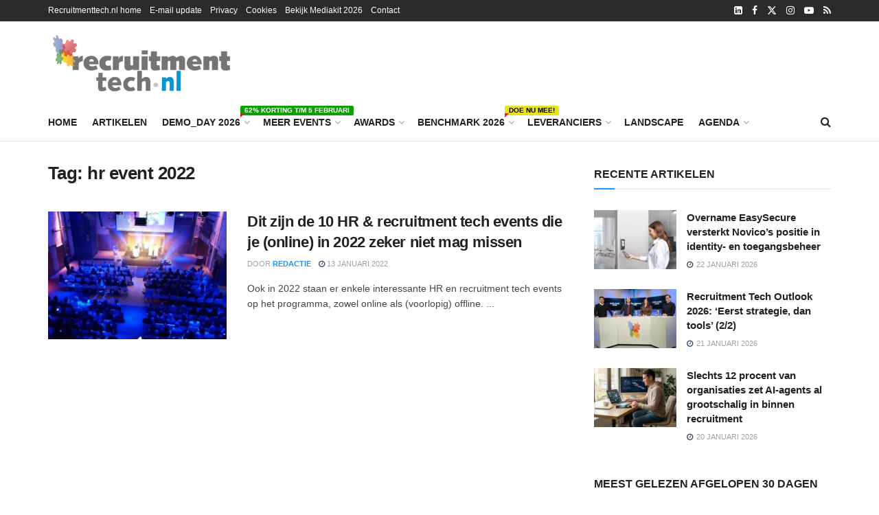

--- FILE ---
content_type: text/html; charset=UTF-8
request_url: https://www.recruitmenttech.nl/tag/hr-event-2022/
body_size: 37655
content:
<!doctype html>
<!--[if lt IE 7]> <html class="no-js lt-ie9 lt-ie8 lt-ie7" lang="nl-NL"> <![endif]-->
<!--[if IE 7]>    <html class="no-js lt-ie9 lt-ie8" lang="nl-NL"> <![endif]-->
<!--[if IE 8]>    <html class="no-js lt-ie9" lang="nl-NL"> <![endif]-->
<!--[if IE 9]>    <html class="no-js lt-ie10" lang="nl-NL"> <![endif]-->
<!--[if gt IE 8]><!--> <html class="no-js" lang="nl-NL"> <!--<![endif]-->
<head>
    <meta http-equiv="Content-Type" content="text/html; charset=UTF-8" />
    <meta name='viewport' content='width=device-width, initial-scale=1, user-scalable=yes' />
    <link rel="profile" href="http://gmpg.org/xfn/11" />
    <link rel="pingback" href="https://www.recruitmenttech.nl/xmlrpc.php" />
    <title>hr event 2022 Archives - Recruitmenttech.nl</title>
<link data-rocket-preload as="style" href="https://fonts.googleapis.com/css?family=Lato%3A400%2C700&#038;display=swap" rel="preload">
<link href="https://fonts.googleapis.com/css?family=Lato%3A400%2C700&#038;display=swap" media="print" onload="this.media=&#039;all&#039;" rel="stylesheet">
<noscript data-wpr-hosted-gf-parameters=""><link rel="stylesheet" href="https://fonts.googleapis.com/css?family=Lato%3A400%2C700&#038;display=swap"></noscript>
<meta name='robots' content='max-image-preview:large' />
	<style>img:is([sizes="auto" i], [sizes^="auto," i]) { contain-intrinsic-size: 3000px 1500px }</style>
	<meta name="dlm-version" content="5.1.6">
<!-- Textmetrics SEO Plugin 3.6.3 - https://www.textmetrics.com/ -->
<meta property="og:url" content="https://www.recruitmenttech.nl/tag/hr-event-2022/" />
<meta property="og:image" content="https://www.recruitmenttech.nl/wp-content/uploads/2017/11/rte17-opening-e1528815346661-1.jpg" />
<meta property="og:title" content="hr event 2022 Archives - Recruitmenttech.nl" />
<meta property="og:site_name" content="Recruitmenttech.nl" />
<meta property="og:locale" content="nl_NL" />
<meta property="og:type" content="object" />
<meta name="twitter:card" content="summary_large_image" />
<meta name="twitter:image" content="https://www.recruitmenttech.nl/wp-content/uploads/2017/11/rte17-opening-e1528815346661-1.jpg" />
<meta name="twitter:title" content="hr event 2022 Archives - Recruitmenttech.nl" />
<meta name="twitter:domain" content="Recruitmenttech.nl" />

<!-- /Textmetrics SEO Plugin -->
			<script type="text/javascript">
			  var jnews_ajax_url = '/?ajax-request=jnews'
			</script>
			<script type="text/javascript">;window.jnews=window.jnews||{},window.jnews.library=window.jnews.library||{},window.jnews.library=function(){"use strict";var e=this;e.win=window,e.doc=document,e.noop=function(){},e.globalBody=e.doc.getElementsByTagName("body")[0],e.globalBody=e.globalBody?e.globalBody:e.doc,e.win.jnewsDataStorage=e.win.jnewsDataStorage||{_storage:new WeakMap,put:function(e,t,n){this._storage.has(e)||this._storage.set(e,new Map),this._storage.get(e).set(t,n)},get:function(e,t){return this._storage.get(e).get(t)},has:function(e,t){return this._storage.has(e)&&this._storage.get(e).has(t)},remove:function(e,t){var n=this._storage.get(e).delete(t);return 0===!this._storage.get(e).size&&this._storage.delete(e),n}},e.windowWidth=function(){return e.win.innerWidth||e.docEl.clientWidth||e.globalBody.clientWidth},e.windowHeight=function(){return e.win.innerHeight||e.docEl.clientHeight||e.globalBody.clientHeight},e.requestAnimationFrame=e.win.requestAnimationFrame||e.win.webkitRequestAnimationFrame||e.win.mozRequestAnimationFrame||e.win.msRequestAnimationFrame||window.oRequestAnimationFrame||function(e){return setTimeout(e,1e3/60)},e.cancelAnimationFrame=e.win.cancelAnimationFrame||e.win.webkitCancelAnimationFrame||e.win.webkitCancelRequestAnimationFrame||e.win.mozCancelAnimationFrame||e.win.msCancelRequestAnimationFrame||e.win.oCancelRequestAnimationFrame||function(e){clearTimeout(e)},e.classListSupport="classList"in document.createElement("_"),e.hasClass=e.classListSupport?function(e,t){return e.classList.contains(t)}:function(e,t){return e.className.indexOf(t)>=0},e.addClass=e.classListSupport?function(t,n){e.hasClass(t,n)||t.classList.add(n)}:function(t,n){e.hasClass(t,n)||(t.className+=" "+n)},e.removeClass=e.classListSupport?function(t,n){e.hasClass(t,n)&&t.classList.remove(n)}:function(t,n){e.hasClass(t,n)&&(t.className=t.className.replace(n,""))},e.objKeys=function(e){var t=[];for(var n in e)Object.prototype.hasOwnProperty.call(e,n)&&t.push(n);return t},e.isObjectSame=function(e,t){var n=!0;return JSON.stringify(e)!==JSON.stringify(t)&&(n=!1),n},e.extend=function(){for(var e,t,n,o=arguments[0]||{},i=1,a=arguments.length;i<a;i++)if(null!==(e=arguments[i]))for(t in e)o!==(n=e[t])&&void 0!==n&&(o[t]=n);return o},e.dataStorage=e.win.jnewsDataStorage,e.isVisible=function(e){return 0!==e.offsetWidth&&0!==e.offsetHeight||e.getBoundingClientRect().length},e.getHeight=function(e){return e.offsetHeight||e.clientHeight||e.getBoundingClientRect().height},e.getWidth=function(e){return e.offsetWidth||e.clientWidth||e.getBoundingClientRect().width},e.supportsPassive=!1;try{var t=Object.defineProperty({},"passive",{get:function(){e.supportsPassive=!0}});"createEvent"in e.doc?e.win.addEventListener("test",null,t):"fireEvent"in e.doc&&e.win.attachEvent("test",null)}catch(e){}e.passiveOption=!!e.supportsPassive&&{passive:!0},e.setStorage=function(e,t){e="jnews-"+e;var n={expired:Math.floor(((new Date).getTime()+432e5)/1e3)};t=Object.assign(n,t);localStorage.setItem(e,JSON.stringify(t))},e.getStorage=function(e){e="jnews-"+e;var t=localStorage.getItem(e);return null!==t&&0<t.length?JSON.parse(localStorage.getItem(e)):{}},e.expiredStorage=function(){var t,n="jnews-";for(var o in localStorage)o.indexOf(n)>-1&&"undefined"!==(t=e.getStorage(o.replace(n,""))).expired&&t.expired<Math.floor((new Date).getTime()/1e3)&&localStorage.removeItem(o)},e.addEvents=function(t,n,o){for(var i in n){var a=["touchstart","touchmove"].indexOf(i)>=0&&!o&&e.passiveOption;"createEvent"in e.doc?t.addEventListener(i,n[i],a):"fireEvent"in e.doc&&t.attachEvent("on"+i,n[i])}},e.removeEvents=function(t,n){for(var o in n)"createEvent"in e.doc?t.removeEventListener(o,n[o]):"fireEvent"in e.doc&&t.detachEvent("on"+o,n[o])},e.triggerEvents=function(t,n,o){var i;o=o||{detail:null};return"createEvent"in e.doc?(!(i=e.doc.createEvent("CustomEvent")||new CustomEvent(n)).initCustomEvent||i.initCustomEvent(n,!0,!1,o),void t.dispatchEvent(i)):"fireEvent"in e.doc?((i=e.doc.createEventObject()).eventType=n,void t.fireEvent("on"+i.eventType,i)):void 0},e.getParents=function(t,n){void 0===n&&(n=e.doc);for(var o=[],i=t.parentNode,a=!1;!a;)if(i){var r=i;r.querySelectorAll(n).length?a=!0:(o.push(r),i=r.parentNode)}else o=[],a=!0;return o},e.forEach=function(e,t,n){for(var o=0,i=e.length;o<i;o++)t.call(n,e[o],o)},e.getText=function(e){return e.innerText||e.textContent},e.setText=function(e,t){var n="object"==typeof t?t.innerText||t.textContent:t;e.innerText&&(e.innerText=n),e.textContent&&(e.textContent=n)},e.httpBuildQuery=function(t){return e.objKeys(t).reduce(function t(n){var o=arguments.length>1&&void 0!==arguments[1]?arguments[1]:null;return function(i,a){var r=n[a];a=encodeURIComponent(a);var s=o?"".concat(o,"[").concat(a,"]"):a;return null==r||"function"==typeof r?(i.push("".concat(s,"=")),i):["number","boolean","string"].includes(typeof r)?(i.push("".concat(s,"=").concat(encodeURIComponent(r))),i):(i.push(e.objKeys(r).reduce(t(r,s),[]).join("&")),i)}}(t),[]).join("&")},e.get=function(t,n,o,i){return o="function"==typeof o?o:e.noop,e.ajax("GET",t,n,o,i)},e.post=function(t,n,o,i){return o="function"==typeof o?o:e.noop,e.ajax("POST",t,n,o,i)},e.ajax=function(t,n,o,i,a){var r=new XMLHttpRequest,s=n,c=e.httpBuildQuery(o);if(t=-1!=["GET","POST"].indexOf(t)?t:"GET",r.open(t,s+("GET"==t?"?"+c:""),!0),"POST"==t&&r.setRequestHeader("Content-type","application/x-www-form-urlencoded"),r.setRequestHeader("X-Requested-With","XMLHttpRequest"),r.onreadystatechange=function(){4===r.readyState&&200<=r.status&&300>r.status&&"function"==typeof i&&i.call(void 0,r.response)},void 0!==a&&!a){return{xhr:r,send:function(){r.send("POST"==t?c:null)}}}return r.send("POST"==t?c:null),{xhr:r}},e.scrollTo=function(t,n,o){function i(e,t,n){this.start=this.position(),this.change=e-this.start,this.currentTime=0,this.increment=20,this.duration=void 0===n?500:n,this.callback=t,this.finish=!1,this.animateScroll()}return Math.easeInOutQuad=function(e,t,n,o){return(e/=o/2)<1?n/2*e*e+t:-n/2*(--e*(e-2)-1)+t},i.prototype.stop=function(){this.finish=!0},i.prototype.move=function(t){e.doc.documentElement.scrollTop=t,e.globalBody.parentNode.scrollTop=t,e.globalBody.scrollTop=t},i.prototype.position=function(){return e.doc.documentElement.scrollTop||e.globalBody.parentNode.scrollTop||e.globalBody.scrollTop},i.prototype.animateScroll=function(){this.currentTime+=this.increment;var t=Math.easeInOutQuad(this.currentTime,this.start,this.change,this.duration);this.move(t),this.currentTime<this.duration&&!this.finish?e.requestAnimationFrame.call(e.win,this.animateScroll.bind(this)):this.callback&&"function"==typeof this.callback&&this.callback()},new i(t,n,o)},e.unwrap=function(t){var n,o=t;e.forEach(t,(function(e,t){n?n+=e:n=e})),o.replaceWith(n)},e.performance={start:function(e){performance.mark(e+"Start")},stop:function(e){performance.mark(e+"End"),performance.measure(e,e+"Start",e+"End")}},e.fps=function(){var t=0,n=0,o=0;!function(){var i=t=0,a=0,r=0,s=document.getElementById("fpsTable"),c=function(t){void 0===document.getElementsByTagName("body")[0]?e.requestAnimationFrame.call(e.win,(function(){c(t)})):document.getElementsByTagName("body")[0].appendChild(t)};null===s&&((s=document.createElement("div")).style.position="fixed",s.style.top="120px",s.style.left="10px",s.style.width="100px",s.style.height="20px",s.style.border="1px solid black",s.style.fontSize="11px",s.style.zIndex="100000",s.style.backgroundColor="white",s.id="fpsTable",c(s));var l=function(){o++,n=Date.now(),(a=(o/(r=(n-t)/1e3)).toPrecision(2))!=i&&(i=a,s.innerHTML=i+"fps"),1<r&&(t=n,o=0),e.requestAnimationFrame.call(e.win,l)};l()}()},e.instr=function(e,t){for(var n=0;n<t.length;n++)if(-1!==e.toLowerCase().indexOf(t[n].toLowerCase()))return!0},e.winLoad=function(t,n){function o(o){if("complete"===e.doc.readyState||"interactive"===e.doc.readyState)return!o||n?setTimeout(t,n||1):t(o),1}o()||e.addEvents(e.win,{load:o})},e.docReady=function(t,n){function o(o){if("complete"===e.doc.readyState||"interactive"===e.doc.readyState)return!o||n?setTimeout(t,n||1):t(o),1}o()||e.addEvents(e.doc,{DOMContentLoaded:o})},e.fireOnce=function(){e.docReady((function(){e.assets=e.assets||[],e.assets.length&&(e.boot(),e.load_assets())}),50)},e.boot=function(){e.length&&e.doc.querySelectorAll("style[media]").forEach((function(e){"not all"==e.getAttribute("media")&&e.removeAttribute("media")}))},e.create_js=function(t,n){var o=e.doc.createElement("script");switch(o.setAttribute("src",t),n){case"defer":o.setAttribute("defer",!0);break;case"async":o.setAttribute("async",!0);break;case"deferasync":o.setAttribute("defer",!0),o.setAttribute("async",!0)}e.globalBody.appendChild(o)},e.load_assets=function(){"object"==typeof e.assets&&e.forEach(e.assets.slice(0),(function(t,n){var o="";t.defer&&(o+="defer"),t.async&&(o+="async"),e.create_js(t.url,o);var i=e.assets.indexOf(t);i>-1&&e.assets.splice(i,1)})),e.assets=jnewsoption.au_scripts=window.jnewsads=[]},e.setCookie=function(e,t,n){var o="";if(n){var i=new Date;i.setTime(i.getTime()+24*n*60*60*1e3),o="; expires="+i.toUTCString()}document.cookie=e+"="+(t||"")+o+"; path=/"},e.getCookie=function(e){for(var t=e+"=",n=document.cookie.split(";"),o=0;o<n.length;o++){for(var i=n[o];" "==i.charAt(0);)i=i.substring(1,i.length);if(0==i.indexOf(t))return i.substring(t.length,i.length)}return null},e.eraseCookie=function(e){document.cookie=e+"=; Path=/; Expires=Thu, 01 Jan 1970 00:00:01 GMT;"},e.docReady((function(){e.globalBody=e.globalBody==e.doc?e.doc.getElementsByTagName("body")[0]:e.globalBody,e.globalBody=e.globalBody?e.globalBody:e.doc})),e.winLoad((function(){e.winLoad((function(){var t=!1;if(void 0!==window.jnewsadmin)if(void 0!==window.file_version_checker){var n=e.objKeys(window.file_version_checker);n.length?n.forEach((function(e){t||"10.0.4"===window.file_version_checker[e]||(t=!0)})):t=!0}else t=!0;t&&(window.jnewsHelper.getMessage(),window.jnewsHelper.getNotice())}),2500)}))},window.jnews.library=new window.jnews.library;</script><link rel='dns-prefetch' href='//cdn.prdn.nl' />
<link rel='dns-prefetch' href='//www.googletagmanager.com' />
<link rel='dns-prefetch' href='//fonts.googleapis.com' />
<link href='https://fonts.gstatic.com' crossorigin rel='preconnect' />
<link rel="alternate" type="application/rss+xml" title="Recruitmenttech.nl &raquo; feed" href="https://www.recruitmenttech.nl/feed/" />
<link rel="alternate" type="application/rss+xml" title="Recruitmenttech.nl &raquo; reacties feed" href="https://www.recruitmenttech.nl/comments/feed/" />
<link rel="alternate" type="application/rss+xml" title="Recruitmenttech.nl &raquo; hr event 2022 tag feed" href="https://www.recruitmenttech.nl/tag/hr-event-2022/feed/" />
<!-- www.recruitmenttech.nl is managing ads with Advanced Ads 2.0.16 – https://wpadvancedads.com/ --><!--noptimize--><script id="recru-ready">
			window.advanced_ads_ready=function(e,a){a=a||"complete";var d=function(e){return"interactive"===a?"loading"!==e:"complete"===e};d(document.readyState)?e():document.addEventListener("readystatechange",(function(a){d(a.target.readyState)&&e()}),{once:"interactive"===a})},window.advanced_ads_ready_queue=window.advanced_ads_ready_queue||[];		</script>
		<!--/noptimize-->
<link data-minify="1" rel='stylesheet' id='sched-style-css' href='https://www.recruitmenttech.nl/wp-content/cache/min/1/wp-content/plugins/rdv-timetable/css/schedule.css?ver=1768567219' type='text/css' media='all' />
<link data-minify="1" rel='stylesheet' id='sched-icons-css' href='https://www.recruitmenttech.nl/wp-content/cache/min/1/wp-content/plugins/rdv-timetable/packages/icons/css/icons.min.css?ver=1768567219' type='text/css' media='all' />
<link data-minify="1" rel='stylesheet' id='tt-perfect-scrollbar-css' href='https://www.recruitmenttech.nl/wp-content/cache/min/1/wp-content/plugins/rdv-timetable-horizontal-addon/packages/perfect-scrollbar/perfect-scrollbar.css?ver=1768567219' type='text/css' media='all' />
<link rel='stylesheet' id='sched-custom-css-css' href='https://www.recruitmenttech.nl/wp-admin/admin-ajax.php?action=sched_custom_css&#038;ver=6.8.3' type='text/css' media='all' />
<style id='wp-emoji-styles-inline-css' type='text/css'>

	img.wp-smiley, img.emoji {
		display: inline !important;
		border: none !important;
		box-shadow: none !important;
		height: 1em !important;
		width: 1em !important;
		margin: 0 0.07em !important;
		vertical-align: -0.1em !important;
		background: none !important;
		padding: 0 !important;
	}
</style>
<link rel='stylesheet' id='wp-block-library-css' href='https://www.recruitmenttech.nl/wp-includes/css/dist/block-library/style.min.css?ver=6.8.3' type='text/css' media='all' />
<style id='classic-theme-styles-inline-css' type='text/css'>
/*! This file is auto-generated */
.wp-block-button__link{color:#fff;background-color:#32373c;border-radius:9999px;box-shadow:none;text-decoration:none;padding:calc(.667em + 2px) calc(1.333em + 2px);font-size:1.125em}.wp-block-file__button{background:#32373c;color:#fff;text-decoration:none}
</style>
<link data-minify="1" rel='stylesheet' id='wishlist-box-basic-blocks-style-css' href='https://www.recruitmenttech.nl/wp-content/cache/min/1/wp-content/plugins/wishlist-member/features/box-basic/dist/style.css?ver=1768567219' type='text/css' media='all' />
<link data-minify="1" rel='stylesheet' id='activecampaign-form-block-css' href='https://www.recruitmenttech.nl/wp-content/cache/min/1/wp-content/plugins/activecampaign-subscription-forms/activecampaign-form-block/build/style-index.css?ver=1768567219' type='text/css' media='all' />
<link data-minify="1" rel='stylesheet' id='jnews-faq-css' href='https://www.recruitmenttech.nl/wp-content/cache/min/1/wp-content/plugins/jnews-essential/assets/css/faq.css?ver=1768567219' type='text/css' media='all' />
<link data-minify="1" rel='stylesheet' id='jet-engine-frontend-css' href='https://www.recruitmenttech.nl/wp-content/cache/min/1/wp-content/plugins/jet-engine/assets/css/frontend.css?ver=1768567220' type='text/css' media='all' />
<style id='global-styles-inline-css' type='text/css'>
:root{--wp--preset--aspect-ratio--square: 1;--wp--preset--aspect-ratio--4-3: 4/3;--wp--preset--aspect-ratio--3-4: 3/4;--wp--preset--aspect-ratio--3-2: 3/2;--wp--preset--aspect-ratio--2-3: 2/3;--wp--preset--aspect-ratio--16-9: 16/9;--wp--preset--aspect-ratio--9-16: 9/16;--wp--preset--color--black: #000000;--wp--preset--color--cyan-bluish-gray: #abb8c3;--wp--preset--color--white: #ffffff;--wp--preset--color--pale-pink: #f78da7;--wp--preset--color--vivid-red: #cf2e2e;--wp--preset--color--luminous-vivid-orange: #ff6900;--wp--preset--color--luminous-vivid-amber: #fcb900;--wp--preset--color--light-green-cyan: #7bdcb5;--wp--preset--color--vivid-green-cyan: #00d084;--wp--preset--color--pale-cyan-blue: #8ed1fc;--wp--preset--color--vivid-cyan-blue: #0693e3;--wp--preset--color--vivid-purple: #9b51e0;--wp--preset--gradient--vivid-cyan-blue-to-vivid-purple: linear-gradient(135deg,rgba(6,147,227,1) 0%,rgb(155,81,224) 100%);--wp--preset--gradient--light-green-cyan-to-vivid-green-cyan: linear-gradient(135deg,rgb(122,220,180) 0%,rgb(0,208,130) 100%);--wp--preset--gradient--luminous-vivid-amber-to-luminous-vivid-orange: linear-gradient(135deg,rgba(252,185,0,1) 0%,rgba(255,105,0,1) 100%);--wp--preset--gradient--luminous-vivid-orange-to-vivid-red: linear-gradient(135deg,rgba(255,105,0,1) 0%,rgb(207,46,46) 100%);--wp--preset--gradient--very-light-gray-to-cyan-bluish-gray: linear-gradient(135deg,rgb(238,238,238) 0%,rgb(169,184,195) 100%);--wp--preset--gradient--cool-to-warm-spectrum: linear-gradient(135deg,rgb(74,234,220) 0%,rgb(151,120,209) 20%,rgb(207,42,186) 40%,rgb(238,44,130) 60%,rgb(251,105,98) 80%,rgb(254,248,76) 100%);--wp--preset--gradient--blush-light-purple: linear-gradient(135deg,rgb(255,206,236) 0%,rgb(152,150,240) 100%);--wp--preset--gradient--blush-bordeaux: linear-gradient(135deg,rgb(254,205,165) 0%,rgb(254,45,45) 50%,rgb(107,0,62) 100%);--wp--preset--gradient--luminous-dusk: linear-gradient(135deg,rgb(255,203,112) 0%,rgb(199,81,192) 50%,rgb(65,88,208) 100%);--wp--preset--gradient--pale-ocean: linear-gradient(135deg,rgb(255,245,203) 0%,rgb(182,227,212) 50%,rgb(51,167,181) 100%);--wp--preset--gradient--electric-grass: linear-gradient(135deg,rgb(202,248,128) 0%,rgb(113,206,126) 100%);--wp--preset--gradient--midnight: linear-gradient(135deg,rgb(2,3,129) 0%,rgb(40,116,252) 100%);--wp--preset--font-size--small: 13px;--wp--preset--font-size--medium: 20px;--wp--preset--font-size--large: 36px;--wp--preset--font-size--x-large: 42px;--wp--preset--spacing--20: 0.44rem;--wp--preset--spacing--30: 0.67rem;--wp--preset--spacing--40: 1rem;--wp--preset--spacing--50: 1.5rem;--wp--preset--spacing--60: 2.25rem;--wp--preset--spacing--70: 3.38rem;--wp--preset--spacing--80: 5.06rem;--wp--preset--shadow--natural: 6px 6px 9px rgba(0, 0, 0, 0.2);--wp--preset--shadow--deep: 12px 12px 50px rgba(0, 0, 0, 0.4);--wp--preset--shadow--sharp: 6px 6px 0px rgba(0, 0, 0, 0.2);--wp--preset--shadow--outlined: 6px 6px 0px -3px rgba(255, 255, 255, 1), 6px 6px rgba(0, 0, 0, 1);--wp--preset--shadow--crisp: 6px 6px 0px rgba(0, 0, 0, 1);}:where(.is-layout-flex){gap: 0.5em;}:where(.is-layout-grid){gap: 0.5em;}body .is-layout-flex{display: flex;}.is-layout-flex{flex-wrap: wrap;align-items: center;}.is-layout-flex > :is(*, div){margin: 0;}body .is-layout-grid{display: grid;}.is-layout-grid > :is(*, div){margin: 0;}:where(.wp-block-columns.is-layout-flex){gap: 2em;}:where(.wp-block-columns.is-layout-grid){gap: 2em;}:where(.wp-block-post-template.is-layout-flex){gap: 1.25em;}:where(.wp-block-post-template.is-layout-grid){gap: 1.25em;}.has-black-color{color: var(--wp--preset--color--black) !important;}.has-cyan-bluish-gray-color{color: var(--wp--preset--color--cyan-bluish-gray) !important;}.has-white-color{color: var(--wp--preset--color--white) !important;}.has-pale-pink-color{color: var(--wp--preset--color--pale-pink) !important;}.has-vivid-red-color{color: var(--wp--preset--color--vivid-red) !important;}.has-luminous-vivid-orange-color{color: var(--wp--preset--color--luminous-vivid-orange) !important;}.has-luminous-vivid-amber-color{color: var(--wp--preset--color--luminous-vivid-amber) !important;}.has-light-green-cyan-color{color: var(--wp--preset--color--light-green-cyan) !important;}.has-vivid-green-cyan-color{color: var(--wp--preset--color--vivid-green-cyan) !important;}.has-pale-cyan-blue-color{color: var(--wp--preset--color--pale-cyan-blue) !important;}.has-vivid-cyan-blue-color{color: var(--wp--preset--color--vivid-cyan-blue) !important;}.has-vivid-purple-color{color: var(--wp--preset--color--vivid-purple) !important;}.has-black-background-color{background-color: var(--wp--preset--color--black) !important;}.has-cyan-bluish-gray-background-color{background-color: var(--wp--preset--color--cyan-bluish-gray) !important;}.has-white-background-color{background-color: var(--wp--preset--color--white) !important;}.has-pale-pink-background-color{background-color: var(--wp--preset--color--pale-pink) !important;}.has-vivid-red-background-color{background-color: var(--wp--preset--color--vivid-red) !important;}.has-luminous-vivid-orange-background-color{background-color: var(--wp--preset--color--luminous-vivid-orange) !important;}.has-luminous-vivid-amber-background-color{background-color: var(--wp--preset--color--luminous-vivid-amber) !important;}.has-light-green-cyan-background-color{background-color: var(--wp--preset--color--light-green-cyan) !important;}.has-vivid-green-cyan-background-color{background-color: var(--wp--preset--color--vivid-green-cyan) !important;}.has-pale-cyan-blue-background-color{background-color: var(--wp--preset--color--pale-cyan-blue) !important;}.has-vivid-cyan-blue-background-color{background-color: var(--wp--preset--color--vivid-cyan-blue) !important;}.has-vivid-purple-background-color{background-color: var(--wp--preset--color--vivid-purple) !important;}.has-black-border-color{border-color: var(--wp--preset--color--black) !important;}.has-cyan-bluish-gray-border-color{border-color: var(--wp--preset--color--cyan-bluish-gray) !important;}.has-white-border-color{border-color: var(--wp--preset--color--white) !important;}.has-pale-pink-border-color{border-color: var(--wp--preset--color--pale-pink) !important;}.has-vivid-red-border-color{border-color: var(--wp--preset--color--vivid-red) !important;}.has-luminous-vivid-orange-border-color{border-color: var(--wp--preset--color--luminous-vivid-orange) !important;}.has-luminous-vivid-amber-border-color{border-color: var(--wp--preset--color--luminous-vivid-amber) !important;}.has-light-green-cyan-border-color{border-color: var(--wp--preset--color--light-green-cyan) !important;}.has-vivid-green-cyan-border-color{border-color: var(--wp--preset--color--vivid-green-cyan) !important;}.has-pale-cyan-blue-border-color{border-color: var(--wp--preset--color--pale-cyan-blue) !important;}.has-vivid-cyan-blue-border-color{border-color: var(--wp--preset--color--vivid-cyan-blue) !important;}.has-vivid-purple-border-color{border-color: var(--wp--preset--color--vivid-purple) !important;}.has-vivid-cyan-blue-to-vivid-purple-gradient-background{background: var(--wp--preset--gradient--vivid-cyan-blue-to-vivid-purple) !important;}.has-light-green-cyan-to-vivid-green-cyan-gradient-background{background: var(--wp--preset--gradient--light-green-cyan-to-vivid-green-cyan) !important;}.has-luminous-vivid-amber-to-luminous-vivid-orange-gradient-background{background: var(--wp--preset--gradient--luminous-vivid-amber-to-luminous-vivid-orange) !important;}.has-luminous-vivid-orange-to-vivid-red-gradient-background{background: var(--wp--preset--gradient--luminous-vivid-orange-to-vivid-red) !important;}.has-very-light-gray-to-cyan-bluish-gray-gradient-background{background: var(--wp--preset--gradient--very-light-gray-to-cyan-bluish-gray) !important;}.has-cool-to-warm-spectrum-gradient-background{background: var(--wp--preset--gradient--cool-to-warm-spectrum) !important;}.has-blush-light-purple-gradient-background{background: var(--wp--preset--gradient--blush-light-purple) !important;}.has-blush-bordeaux-gradient-background{background: var(--wp--preset--gradient--blush-bordeaux) !important;}.has-luminous-dusk-gradient-background{background: var(--wp--preset--gradient--luminous-dusk) !important;}.has-pale-ocean-gradient-background{background: var(--wp--preset--gradient--pale-ocean) !important;}.has-electric-grass-gradient-background{background: var(--wp--preset--gradient--electric-grass) !important;}.has-midnight-gradient-background{background: var(--wp--preset--gradient--midnight) !important;}.has-small-font-size{font-size: var(--wp--preset--font-size--small) !important;}.has-medium-font-size{font-size: var(--wp--preset--font-size--medium) !important;}.has-large-font-size{font-size: var(--wp--preset--font-size--large) !important;}.has-x-large-font-size{font-size: var(--wp--preset--font-size--x-large) !important;}
:where(.wp-block-post-template.is-layout-flex){gap: 1.25em;}:where(.wp-block-post-template.is-layout-grid){gap: 1.25em;}
:where(.wp-block-columns.is-layout-flex){gap: 2em;}:where(.wp-block-columns.is-layout-grid){gap: 2em;}
:root :where(.wp-block-pullquote){font-size: 1.5em;line-height: 1.6;}
</style>
<link data-minify="1" rel='stylesheet' id='newsroomie-sdk-css' href='https://www.recruitmenttech.nl/wp-content/cache/min/1/sdk/latest/main.min.css?ver=1768567220' type='text/css' media='all' />
<link data-minify="1" rel='stylesheet' id='newsroomie-plugin-css' href='https://www.recruitmenttech.nl/wp-content/cache/min/1/wp-content/plugins/newsroomie/public/css/newsroomie-plugin.css?ver=1768567220' type='text/css' media='all' />
<link rel='stylesheet' id='hide-admin-bar-based-on-user-roles-css' href='https://www.recruitmenttech.nl/wp-content/plugins/hide-admin-bar-based-on-user-roles/public/css/hide-admin-bar-based-on-user-roles-public.css?ver=7.0.2' type='text/css' media='all' />
<link rel='stylesheet' id='elementor-frontend-css' href='https://www.recruitmenttech.nl/wp-content/plugins/elementor/assets/css/frontend.min.css?ver=3.34.0' type='text/css' media='all' />
<link data-minify="1" rel='stylesheet' id='jet-popup-frontend-css' href='https://www.recruitmenttech.nl/wp-content/cache/min/1/wp-content/plugins/jet-popup/assets/css/jet-popup-frontend.css?ver=1768567220' type='text/css' media='all' />
<link data-minify="1" rel='stylesheet' id='tablepress-default-css' href='https://www.recruitmenttech.nl/wp-content/cache/min/1/wp-content/plugins/tablepress/css/build/default.css?ver=1768567220' type='text/css' media='all' />
<link rel='stylesheet' id='tablepress-responsive-tables-css' href='https://www.recruitmenttech.nl/wp-content/plugins/tablepress-responsive-tables/css/tablepress-responsive.min.css?ver=1.8' type='text/css' media='all' />
<link data-minify="1" rel='stylesheet' id='font-awesome-css' href='https://www.recruitmenttech.nl/wp-content/cache/min/1/wp-content/plugins/elementor/assets/lib/font-awesome/css/font-awesome.min.css?ver=1768567220' type='text/css' media='all' />
<link data-minify="1" rel='stylesheet' id='jnews-frontend-css' href='https://www.recruitmenttech.nl/wp-content/cache/min/1/wp-content/themes/jnews/assets/dist/frontend.min.css?ver=1768567220' type='text/css' media='all' />
<link data-minify="1" rel='stylesheet' id='jnews-elementor-css' href='https://www.recruitmenttech.nl/wp-content/cache/min/1/wp-content/themes/jnews/assets/css/elementor-frontend.css?ver=1768567220' type='text/css' media='all' />
<link data-minify="1" rel='stylesheet' id='jnews-style-css' href='https://www.recruitmenttech.nl/wp-content/cache/min/1/wp-content/themes/jnews/style.css?ver=1769006492' type='text/css' media='all' />
<link data-minify="1" rel='stylesheet' id='jnews-darkmode-css' href='https://www.recruitmenttech.nl/wp-content/cache/min/1/wp-content/themes/jnews/assets/css/darkmode.css?ver=1768567220' type='text/css' media='all' />
<link rel='stylesheet' id='jquery-chosen-css' href='https://www.recruitmenttech.nl/wp-content/plugins/jet-search/assets/lib/chosen/chosen.min.css?ver=1.8.7' type='text/css' media='all' />
<link data-minify="1" rel='stylesheet' id='jet-search-css' href='https://www.recruitmenttech.nl/wp-content/cache/min/1/wp-content/plugins/jet-search/assets/css/jet-search.css?ver=1768567220' type='text/css' media='all' />
<style id='rocket-lazyload-inline-css' type='text/css'>
.rll-youtube-player{position:relative;padding-bottom:56.23%;height:0;overflow:hidden;max-width:100%;}.rll-youtube-player:focus-within{outline: 2px solid currentColor;outline-offset: 5px;}.rll-youtube-player iframe{position:absolute;top:0;left:0;width:100%;height:100%;z-index:100;background:0 0}.rll-youtube-player img{bottom:0;display:block;left:0;margin:auto;max-width:100%;width:100%;position:absolute;right:0;top:0;border:none;height:auto;-webkit-transition:.4s all;-moz-transition:.4s all;transition:.4s all}.rll-youtube-player img:hover{-webkit-filter:brightness(75%)}.rll-youtube-player .play{height:100%;width:100%;left:0;top:0;position:absolute;background:url(https://www.recruitmenttech.nl/wp-content/plugins/wp-rocket/assets/img/youtube.png) no-repeat center;background-color: transparent !important;cursor:pointer;border:none;}.wp-embed-responsive .wp-has-aspect-ratio .rll-youtube-player{position:absolute;padding-bottom:0;width:100%;height:100%;top:0;bottom:0;left:0;right:0}
</style>
<script type="text/javascript" src="https://www.recruitmenttech.nl/wp-includes/js/jquery/jquery.min.js?ver=3.7.1" id="jquery-core-js"></script>
<script type="text/javascript" src="https://www.recruitmenttech.nl/wp-includes/js/jquery/jquery-migrate.min.js?ver=3.4.1" id="jquery-migrate-js"></script>
<script type="text/javascript" src="https://www.recruitmenttech.nl/wp-content/plugins/rdv-timetable/packages/color-mix/colormix-2.0.0.js?ver=6.8.3" id="ColorMix-js"></script>
<script type="text/javascript" src="https://www.recruitmenttech.nl/wp-content/plugins/rdv-timetable-horizontal-addon/packages/perfect-scrollbar/jquery.mousewheel.js?ver=6.8.3" id="tt-mousewheel-js"></script>
<script type="text/javascript" src="https://www.recruitmenttech.nl/wp-content/plugins/rdv-timetable-horizontal-addon/packages/perfect-scrollbar/perfect-scrollbar.js?ver=6.8.3" id="tt-perfect-scrollbar-js"></script>
<script type="text/javascript" src="https://www.recruitmenttech.nl/wp-content/plugins/rdv-timetable/js/schedule.js?ver=6.8.3" id="sched-script-js"></script>
<script type="text/javascript" src="https://www.recruitmenttech.nl/wp-includes/js/dist/hooks.min.js?ver=4d63a3d491d11ffd8ac6" id="wp-hooks-js"></script>
<script type="text/javascript" src="https://www.recruitmenttech.nl/wp-includes/js/dist/i18n.min.js?ver=5e580eb46a90c2b997e6" id="wp-i18n-js"></script>
<script type="text/javascript" id="wp-i18n-js-after">
/* <![CDATA[ */
wp.i18n.setLocaleData( { 'text direction\u0004ltr': [ 'ltr' ] } );
/* ]]> */
</script>
<script type="text/javascript" src="https://www.recruitmenttech.nl/wp-content/plugins/wishlist-member/features/box-basic/dist/script.js?ver=1.0.0" id="wishlist-box-basic-blocks-script-js"></script>
<script type="text/javascript" src="https://www.recruitmenttech.nl/wp-includes/js/imagesloaded.min.js?ver=6.8.3" id="imagesLoaded-js"></script>
<script type="text/javascript" src="https://www.recruitmenttech.nl/wp-content/plugins/newsroomie/public/js/newsroomie-public.js?ver=1.0.18" id="newsroomie-js"></script>
<script type="text/javascript" src="https://cdn.prdn.nl/sdk/latest/main.min.js?ver=2026012214" id="newsroomie-sdk-js"></script>
<script type="text/javascript" id="newsroomie-public-sdk-js-extra">
/* <![CDATA[ */
var newsroomiePublicSdkData = {"tenant":"recruitmenttech","pushEnabled":"","swPath":"https:\/\/www.recruitmenttech.nl\/wp-content\/plugins\/newsroomie\/public\/js\/newsroomie-sw.js","immediate":"","sdkConfig":"{\n    \"explicitLoad\": false,\n    \"explicitRecaptchaLoad\": true,\n    \"pollingInterval\": 5000,\n    \"locale\": \"en\",\n    \"sales\": {\n        \"orderFormTriggerSelector\": null,\n        \"directDebit\": {\n            \"company\": \"\",\n            \"address\": \"\",\n            \"postalCode\": \"\",\n            \"city\": \"\",\n            \"telnr\": \"\",\n            \"sepaId\": \"\",\n            \"kvkNumber\": \"\"\n        },\n        \"availablePaymentMethods\": [\n            \"INVOICE\"\n        ],\n        \"privacyPolicyUrl\": \"#\",\n        \"termsAndConditionsUrl\": \"#\",\n        \"redirectToPaymentLink\": false,\n        \"hiddenProducts\": []\n    },\n    \"users\": {\n        \"enabled\": false,\n        \"jwtCookie\": {\n            \"name\": \"newsroomie_jwt\",\n            \"expires\": 2592000\n        },\n        \"userWidget\": {\n            \"enabled\": false\n        },\n        \"logInCallback\": null,\n        \"logOutCallback\": null,\n        \"resetPasswordCallback\": null\n    },\n    \"unlocker\": {\n        \"enabled\": true,\n        \"lock\": {\n            \"numberOfParagraphs\": 1,\n            \"contentContainerSelector\": \".content-inner\"\n        }\n    }\n}","ajaxurl":"https:\/\/www.recruitmenttech.nl\/wp-admin\/admin-ajax.php","logOutUrl":"https:\/\/www.recruitmenttech.nl\/wp-login.php?action=logout&redirect_to=https%3A%2F%2Fwww.recruitmenttech.nl%2F&_wpnonce=d92bd13d33","post":null,"user":null,"tagging":null,"ctas":null,"auth_signature_secret":"IVYX8*jrgxqn!X%tGd^LDBJOFrF15pqz"};
/* ]]> */
</script>
<script type="text/javascript" src="https://www.recruitmenttech.nl/wp-content/plugins/newsroomie/public/js/newsroomie-public-sdk.js?ver=1.0.18" id="newsroomie-public-sdk-js"></script>
<script type="text/javascript" id="track-the-click-js-extra">
/* <![CDATA[ */
var ajax_var = {"nonce":"16da348f26"};
var ttc_data = {"proBeacon":""};
/* ]]> */
</script>
<script type="text/javascript" src="https://www.recruitmenttech.nl/wp-content/plugins/track-the-click/public/js/track-the-click-public.js?ver=0.4.0" id="track-the-click-js" data-noptimize="true" data-no-optimize="1"></script>
<script type="text/javascript" id="track-the-click-js-after" data-noptimize="true" data-no-optimize="1">
/* <![CDATA[ */
function getHomeURL() {return "https://www.recruitmenttech.nl";}
function getPostID() {return 0;}
function showClickCounts() {return false;}
/* ]]> */
</script>
<script type="text/javascript" src="https://www.recruitmenttech.nl/wp-content/plugins/hide-admin-bar-based-on-user-roles/public/js/hide-admin-bar-based-on-user-roles-public.js?ver=7.0.2" id="hide-admin-bar-based-on-user-roles-js"></script>
<script type="text/javascript" id="advanced-ads-advanced-js-js-extra">
/* <![CDATA[ */
var advads_options = {"blog_id":"1","privacy":{"enabled":false,"state":"not_needed"}};
/* ]]> */
</script>
<script type="text/javascript" src="https://www.recruitmenttech.nl/wp-content/plugins/advanced-ads/public/assets/js/advanced.min.js?ver=2.0.16" id="advanced-ads-advanced-js-js"></script>
<script type="text/javascript" id="advanced_ads_pro/visitor_conditions-js-extra">
/* <![CDATA[ */
var advanced_ads_pro_visitor_conditions = {"referrer_cookie_name":"advanced_ads_pro_visitor_referrer","referrer_exdays":"365","page_impr_cookie_name":"advanced_ads_page_impressions","page_impr_exdays":"3650"};
/* ]]> */
</script>
<script type="text/javascript" src="https://www.recruitmenttech.nl/wp-content/plugins/advanced-ads-pro/modules/advanced-visitor-conditions/inc/conditions.min.js?ver=3.0.8" id="advanced_ads_pro/visitor_conditions-js"></script>

<!-- Google tag (gtag.js) snippet toegevoegd door Site Kit -->
<!-- Google Analytics snippet toegevoegd door Site Kit -->
<script type="text/javascript" src="https://www.googletagmanager.com/gtag/js?id=GT-PZZ9J5B" id="google_gtagjs-js" async></script>
<script type="text/javascript" id="google_gtagjs-js-after">
/* <![CDATA[ */
window.dataLayer = window.dataLayer || [];function gtag(){dataLayer.push(arguments);}
gtag("set","linker",{"domains":["www.recruitmenttech.nl"]});
gtag("js", new Date());
gtag("set", "developer_id.dZTNiMT", true);
gtag("config", "GT-PZZ9J5B");
/* ]]> */
</script>
<link rel="https://api.w.org/" href="https://www.recruitmenttech.nl/wp-json/" /><link rel="alternate" title="JSON" type="application/json" href="https://www.recruitmenttech.nl/wp-json/wp/v2/tags/1977" /><link rel="EditURI" type="application/rsd+xml" title="RSD" href="https://www.recruitmenttech.nl/xmlrpc.php?rsd" />
<meta name="generator" content="WordPress 6.8.3" />
<meta name="generator" content="Site Kit by Google 1.168.0" /><!-- Running WishList Member&trade; Legacy v3.29.1 (52a2) -->
<meta name="generator" content="Elementor 3.34.0; features: additional_custom_breakpoints; settings: css_print_method-external, google_font-enabled, font_display-auto">
		<script type="text/javascript">
			var advadsCfpQueue = [];
			var advadsCfpAd = function( adID ) {
				if ( 'undefined' === typeof advadsProCfp ) {
					advadsCfpQueue.push( adID )
				} else {
					advadsProCfp.addElement( adID )
				}
			}
		</script>
					<style>
				.e-con.e-parent:nth-of-type(n+4):not(.e-lazyloaded):not(.e-no-lazyload),
				.e-con.e-parent:nth-of-type(n+4):not(.e-lazyloaded):not(.e-no-lazyload) * {
					background-image: none !important;
				}
				@media screen and (max-height: 1024px) {
					.e-con.e-parent:nth-of-type(n+3):not(.e-lazyloaded):not(.e-no-lazyload),
					.e-con.e-parent:nth-of-type(n+3):not(.e-lazyloaded):not(.e-no-lazyload) * {
						background-image: none !important;
					}
				}
				@media screen and (max-height: 640px) {
					.e-con.e-parent:nth-of-type(n+2):not(.e-lazyloaded):not(.e-no-lazyload),
					.e-con.e-parent:nth-of-type(n+2):not(.e-lazyloaded):not(.e-no-lazyload) * {
						background-image: none !important;
					}
				}
			</style>
			<link rel="icon" href="https://www.recruitmenttech.nl/wp-content/uploads/2022/08/cropped-500x500-embleem-RTE-rgb-32x32.png" sizes="32x32" />
<link rel="icon" href="https://www.recruitmenttech.nl/wp-content/uploads/2022/08/cropped-500x500-embleem-RTE-rgb-192x192.png" sizes="192x192" />
<link rel="apple-touch-icon" href="https://www.recruitmenttech.nl/wp-content/uploads/2022/08/cropped-500x500-embleem-RTE-rgb-180x180.png" />
<meta name="msapplication-TileImage" content="https://www.recruitmenttech.nl/wp-content/uploads/2022/08/cropped-500x500-embleem-RTE-rgb-270x270.png" />
<script>
(function(w,d,s,l,i){w[l]=w[l]||[];w[l].push({'gtm.start':
new Date().getTime(),event:'gtm.js'});var f=d.getElementsByTagName(s)[0],
j=d.createElement(s),dl=l!='dataLayer'?'&l='+l:'';j.async=true;j.src=
'https://www.googletagmanager.com/gtm.js?id='+i+dl;f.parentNode.insertBefore(j,f);
})(window,document,'script','dataLayer','GTM-NG4LDD4Q');


    var _tip = _tip || [];
    (function(d,s,id){
        var js, tjs = d.getElementsByTagName(s)[0];
        if(d.getElementById(id)) { return; }
        js = d.createElement(s); js.id = id;
        js.async = true;
        js.src = d.location.protocol + '//app.truconversion.com/ti-js/28379/a0908.js';
        tjs.parentNode.insertBefore(js, tjs);
    }(document, 'script', 'ti-js'));

                        
    (function(e,t,o,n,p,r,i){e.visitorGlobalObjectAlias=n;e[e.visitorGlobalObjectAlias]=e[e.visitorGlobalObjectAlias]||function(){(e[e.visitorGlobalObjectAlias].q=e[e.visitorGlobalObjectAlias].q||[]).push(arguments)};e[e.visitorGlobalObjectAlias].l=(new Date).getTime();r=t.createElement("script");r.src=o;r.async=true;i=t.getElementsByTagName("script")[0];i.parentNode.insertBefore(r,i)})(window,document,"https://diffuser-cdn.app-us1.com/diffuser/diffuser.js","vgo");
    vgo('setAccount', '999790508');
    vgo('setTrackByDefault', true);

    vgo('process');
</script><style id="jeg_dynamic_css" type="text/css" data-type="jeg_custom-css">body { --j-body-color : #444444; --j-accent-color : #1e96fc; --j-alt-color : #344966; --j-entry-color : #1b2228; } body,.jeg_newsfeed_list .tns-outer .tns-controls button,.jeg_filter_button,.owl-carousel .owl-nav div,.jeg_readmore,.jeg_hero_style_7 .jeg_post_meta a,.widget_calendar thead th,.widget_calendar tfoot a,.jeg_socialcounter a,.entry-header .jeg_meta_like a,.entry-header .jeg_meta_comment a,.entry-header .jeg_meta_donation a,.entry-header .jeg_meta_bookmark a,.entry-content tbody tr:hover,.entry-content th,.jeg_splitpost_nav li:hover a,#breadcrumbs a,.jeg_author_socials a:hover,.jeg_footer_content a,.jeg_footer_bottom a,.jeg_cartcontent,.woocommerce .woocommerce-breadcrumb a { color : #444444; } a, .jeg_menu_style_5>li>a:hover, .jeg_menu_style_5>li.sfHover>a, .jeg_menu_style_5>li.current-menu-item>a, .jeg_menu_style_5>li.current-menu-ancestor>a, .jeg_navbar .jeg_menu:not(.jeg_main_menu)>li>a:hover, .jeg_midbar .jeg_menu:not(.jeg_main_menu)>li>a:hover, .jeg_side_tabs li.active, .jeg_block_heading_5 strong, .jeg_block_heading_6 strong, .jeg_block_heading_7 strong, .jeg_block_heading_8 strong, .jeg_subcat_list li a:hover, .jeg_subcat_list li button:hover, .jeg_pl_lg_7 .jeg_thumb .jeg_post_category a, .jeg_pl_xs_2:before, .jeg_pl_xs_4 .jeg_postblock_content:before, .jeg_postblock .jeg_post_title a:hover, .jeg_hero_style_6 .jeg_post_title a:hover, .jeg_sidefeed .jeg_pl_xs_3 .jeg_post_title a:hover, .widget_jnews_popular .jeg_post_title a:hover, .jeg_meta_author a, .widget_archive li a:hover, .widget_pages li a:hover, .widget_meta li a:hover, .widget_recent_entries li a:hover, .widget_rss li a:hover, .widget_rss cite, .widget_categories li a:hover, .widget_categories li.current-cat>a, #breadcrumbs a:hover, .jeg_share_count .counts, .commentlist .bypostauthor>.comment-body>.comment-author>.fn, span.required, .jeg_review_title, .bestprice .price, .authorlink a:hover, .jeg_vertical_playlist .jeg_video_playlist_play_icon, .jeg_vertical_playlist .jeg_video_playlist_item.active .jeg_video_playlist_thumbnail:before, .jeg_horizontal_playlist .jeg_video_playlist_play, .woocommerce li.product .pricegroup .button, .widget_display_forums li a:hover, .widget_display_topics li:before, .widget_display_replies li:before, .widget_display_views li:before, .bbp-breadcrumb a:hover, .jeg_mobile_menu li.sfHover>a, .jeg_mobile_menu li a:hover, .split-template-6 .pagenum, .jeg_mobile_menu_style_5>li>a:hover, .jeg_mobile_menu_style_5>li.sfHover>a, .jeg_mobile_menu_style_5>li.current-menu-item>a, .jeg_mobile_menu_style_5>li.current-menu-ancestor>a, .jeg_mobile_menu.jeg_menu_dropdown li.open > div > a ,.jeg_menu_dropdown.language-swicher .sub-menu li a:hover { color : #1e96fc; } .jeg_menu_style_1>li>a:before, .jeg_menu_style_2>li>a:before, .jeg_menu_style_3>li>a:before, .jeg_side_toggle, .jeg_slide_caption .jeg_post_category a, .jeg_slider_type_1_wrapper .tns-controls button.tns-next, .jeg_block_heading_1 .jeg_block_title span, .jeg_block_heading_2 .jeg_block_title span, .jeg_block_heading_3, .jeg_block_heading_4 .jeg_block_title span, .jeg_block_heading_6:after, .jeg_pl_lg_box .jeg_post_category a, .jeg_pl_md_box .jeg_post_category a, .jeg_readmore:hover, .jeg_thumb .jeg_post_category a, .jeg_block_loadmore a:hover, .jeg_postblock.alt .jeg_block_loadmore a:hover, .jeg_block_loadmore a.active, .jeg_postblock_carousel_2 .jeg_post_category a, .jeg_heroblock .jeg_post_category a, .jeg_pagenav_1 .page_number.active, .jeg_pagenav_1 .page_number.active:hover, input[type="submit"], .btn, .button, .widget_tag_cloud a:hover, .popularpost_item:hover .jeg_post_title a:before, .jeg_splitpost_4 .page_nav, .jeg_splitpost_5 .page_nav, .jeg_post_via a:hover, .jeg_post_source a:hover, .jeg_post_tags a:hover, .comment-reply-title small a:before, .comment-reply-title small a:after, .jeg_storelist .productlink, .authorlink li.active a:before, .jeg_footer.dark .socials_widget:not(.nobg) a:hover .fa,.jeg_footer.dark .socials_widget:not(.nobg) a:hover span.jeg-icon, div.jeg_breakingnews_title, .jeg_overlay_slider_bottom_wrapper .tns-controls button, .jeg_overlay_slider_bottom_wrapper .tns-controls button:hover, .jeg_vertical_playlist .jeg_video_playlist_current, .woocommerce span.onsale, .woocommerce #respond input#submit:hover, .woocommerce a.button:hover, .woocommerce button.button:hover, .woocommerce input.button:hover, .woocommerce #respond input#submit.alt, .woocommerce a.button.alt, .woocommerce button.button.alt, .woocommerce input.button.alt, .jeg_popup_post .caption, .jeg_footer.dark input[type="submit"], .jeg_footer.dark .btn, .jeg_footer.dark .button, .footer_widget.widget_tag_cloud a:hover, .jeg_inner_content .content-inner .jeg_post_category a:hover, #buddypress .standard-form button, #buddypress a.button, #buddypress input[type="submit"], #buddypress input[type="button"], #buddypress input[type="reset"], #buddypress ul.button-nav li a, #buddypress .generic-button a, #buddypress .generic-button button, #buddypress .comment-reply-link, #buddypress a.bp-title-button, #buddypress.buddypress-wrap .members-list li .user-update .activity-read-more a, div#buddypress .standard-form button:hover, div#buddypress a.button:hover, div#buddypress input[type="submit"]:hover, div#buddypress input[type="button"]:hover, div#buddypress input[type="reset"]:hover, div#buddypress ul.button-nav li a:hover, div#buddypress .generic-button a:hover, div#buddypress .generic-button button:hover, div#buddypress .comment-reply-link:hover, div#buddypress a.bp-title-button:hover, div#buddypress.buddypress-wrap .members-list li .user-update .activity-read-more a:hover, #buddypress #item-nav .item-list-tabs ul li a:before, .jeg_inner_content .jeg_meta_container .follow-wrapper a { background-color : #1e96fc; } .jeg_block_heading_7 .jeg_block_title span, .jeg_readmore:hover, .jeg_block_loadmore a:hover, .jeg_block_loadmore a.active, .jeg_pagenav_1 .page_number.active, .jeg_pagenav_1 .page_number.active:hover, .jeg_pagenav_3 .page_number:hover, .jeg_prevnext_post a:hover h3, .jeg_overlay_slider .jeg_post_category, .jeg_sidefeed .jeg_post.active, .jeg_vertical_playlist.jeg_vertical_playlist .jeg_video_playlist_item.active .jeg_video_playlist_thumbnail img, .jeg_horizontal_playlist .jeg_video_playlist_item.active { border-color : #1e96fc; } .jeg_tabpost_nav li.active, .woocommerce div.product .woocommerce-tabs ul.tabs li.active, .jeg_mobile_menu_style_1>li.current-menu-item a, .jeg_mobile_menu_style_1>li.current-menu-ancestor a, .jeg_mobile_menu_style_2>li.current-menu-item::after, .jeg_mobile_menu_style_2>li.current-menu-ancestor::after, .jeg_mobile_menu_style_3>li.current-menu-item::before, .jeg_mobile_menu_style_3>li.current-menu-ancestor::before { border-bottom-color : #1e96fc; } .jeg_post_share .jeg-icon svg { fill : #1e96fc; } .jeg_post_meta .fa, .jeg_post_meta .jpwt-icon, .entry-header .jeg_post_meta .fa, .jeg_review_stars, .jeg_price_review_list { color : #344966; } .jeg_share_button.share-float.share-monocrhome a { background-color : #344966; } .entry-content .content-inner p, .entry-content .intro-text { color : #1b2228; } .jeg_topbar .jeg_nav_row, .jeg_topbar .jeg_search_no_expand .jeg_search_input { line-height : 31px; } .jeg_topbar .jeg_nav_row, .jeg_topbar .jeg_nav_icon { height : 31px; } .jeg_topbar img { max-height : 31px; } .jeg_topbar, .jeg_topbar.dark, .jeg_topbar.custom { background : #2b2b2b; } .jeg_topbar, .jeg_topbar.dark { color : #ffffff; } .jeg_topbar a, .jeg_topbar.dark a { color : #ffffff; } .jeg_midbar { height : 119px; } .jeg_midbar img { max-height : 119px; } .jeg_header .jeg_bottombar.jeg_navbar,.jeg_bottombar .jeg_nav_icon { height : 54px; } .jeg_header .jeg_bottombar.jeg_navbar, .jeg_header .jeg_bottombar .jeg_main_menu:not(.jeg_menu_style_1) > li > a, .jeg_header .jeg_bottombar .jeg_menu_style_1 > li, .jeg_header .jeg_bottombar .jeg_menu:not(.jeg_main_menu) > li > a { line-height : 54px; } .jeg_bottombar img { max-height : 54px; } .jeg_header .jeg_bottombar.jeg_navbar_wrapper:not(.jeg_navbar_boxed), .jeg_header .jeg_bottombar.jeg_navbar_boxed .jeg_nav_row { background : #ffffff; } .jeg_header_wrapper .jeg_bottombar, .jeg_header_wrapper .jeg_bottombar.jeg_navbar_dark, .jeg_bottombar.jeg_navbar_boxed .jeg_nav_row, .jeg_bottombar.jeg_navbar_dark.jeg_navbar_boxed .jeg_nav_row { border-top-color : #ffffff; } .jeg_header .socials_widget > a > i.fa:before { color : #ffffff; } .jeg_header .socials_widget.nobg > a > i > span.jeg-icon svg { fill : #ffffff; } .jeg_header .socials_widget.nobg > a > span.jeg-icon svg { fill : #ffffff; } .jeg_header .socials_widget > a > span.jeg-icon svg { fill : #ffffff; } .jeg_header .socials_widget > a > i > span.jeg-icon svg { fill : #ffffff; } </style><style type="text/css">
					.no_thumbnail .jeg_thumb,
					.thumbnail-container.no_thumbnail {
					    display: none !important;
					}
					.jeg_search_result .jeg_pl_xs_3.no_thumbnail .jeg_postblock_content,
					.jeg_sidefeed .jeg_pl_xs_3.no_thumbnail .jeg_postblock_content,
					.jeg_pl_sm.no_thumbnail .jeg_postblock_content {
					    margin-left: 0;
					}
					.jeg_postblock_11 .no_thumbnail .jeg_postblock_content,
					.jeg_postblock_12 .no_thumbnail .jeg_postblock_content,
					.jeg_postblock_12.jeg_col_3o3 .no_thumbnail .jeg_postblock_content  {
					    margin-top: 0;
					}
					.jeg_postblock_15 .jeg_pl_md_box.no_thumbnail .jeg_postblock_content,
					.jeg_postblock_19 .jeg_pl_md_box.no_thumbnail .jeg_postblock_content,
					.jeg_postblock_24 .jeg_pl_md_box.no_thumbnail .jeg_postblock_content,
					.jeg_sidefeed .jeg_pl_md_box .jeg_postblock_content {
					    position: relative;
					}
					.jeg_postblock_carousel_2 .no_thumbnail .jeg_post_title a,
					.jeg_postblock_carousel_2 .no_thumbnail .jeg_post_title a:hover,
					.jeg_postblock_carousel_2 .no_thumbnail .jeg_post_meta .fa {
					    color: #212121 !important;
					} 
					.jnews-dark-mode .jeg_postblock_carousel_2 .no_thumbnail .jeg_post_title a,
					.jnews-dark-mode .jeg_postblock_carousel_2 .no_thumbnail .jeg_post_title a:hover,
					.jnews-dark-mode .jeg_postblock_carousel_2 .no_thumbnail .jeg_post_meta .fa {
					    color: #fff !important;
					} 
				</style>		<style type="text/css" id="wp-custom-css">
			/* Verander de achtergrondkleur van de verzendknop in een Gravity Form */
body .gform_wrapper .gform_button {
    background-color: #603E90; /* Jouw gewenste kleur */
    color: #ffffff; /* Tekstkleur */
    border: none; /* Verwijder de rand (optioneel) */
    padding: px 10px; /* Pas de afmetingen aan */
    border-radius: 4px; /* Maak de randen afgerond (optioneel) */
    font-size: 16px; /* Pas de tekstgrootte aan */
    cursor: pointer; /* Zorg voor een pointer bij hover */
}

/* Hover-effect voor de knop */
body .gform_wrapper .gform_button:hover {
    background-color: #4B2C70; /* Kies een iets donkere tint voor hover */
}


body .gform_wrapper .gform_body .gform_page_footer .gform_previous_button {
	border: 1px solid #a8a8a8;
	background-color: #a8a8a8;
	padding-top:1px;
	padding-bottom:4px;
}

body .gform_wrapper .gform_body .gform_page_footer .gform_button {
	border: 1px solid #27ae60;
	background-color: #27ae60;
	padding-top:1px;
	padding-bottom:4px;
}

.adbox {
            border: 1px solid darkgray;
            background-color: white;
            color: black;
            padding: 10px;
            transition: background-color 0.3s ease;
        }
        
.adbox:hover {
            background-color: lightgray;
}

.jeg_views_count {
    display:none;
}

body .gform_wrapper .gform_footer input[type=next] {border: 1px solid green}

.prdn-root .form {
  width: 100%;
}

.prdn-root .prdn-input-container input {
  width: 100%;
}


.prdn-root h3 {
  margin-top: 10px;
  font-weight: 500;
}

.prdn-root .prdn-btn {
  font-weight: bold;
  border-radius: 2px;
}

.prdn-root .prdn-input-container {
  margin-bottom: 0.5rem !important;
}

.prdn-root button {
  width: 100%;
}		</style>
		<style id="yellow-pencil">
/*
	The following CSS codes are created by the YellowPencil plugin.
	https://yellowpencil.waspthemes.com/
*/
#gform_page_154_1 .gform_page_footer{-webkit-transform:translatex(0px) translatey(0px);-ms-transform:translatex(0px) translatey(0px);transform:translatex(0px) translatey(0px);}#gform_next_button_154_75{-webkit-transform:translatex(0px) translatey(0px);-ms-transform:translatex(0px) translatey(0px);transform:translatex(0px) translatey(0px);background-color:#3498db;}body .gform_wrapper .gform_body .gform_page_footer .gform_next_button{background-color:#3498db;}
</style><noscript><style id="rocket-lazyload-nojs-css">.rll-youtube-player, [data-lazy-src]{display:none !important;}</style></noscript><meta name="generator" content="WP Rocket 3.20.2" data-wpr-features="wpr_lazyload_images wpr_lazyload_iframes wpr_minify_css wpr_desktop" /></head>
<body class="archive tag tag-hr-event-2022 tag-1977 wp-embed-responsive wp-theme-jnews non-logged-in jeg_toggle_light jnews jsc_normal elementor-default elementor-kit-18894 aa-prefix-recru-">

    
    
    <div data-rocket-location-hash="8fa763ee20935b6aebfbc8ae3c22c68d" class="jeg_ad jeg_ad_top jnews_header_top_ads">
        <div class='ads-wrapper  '></div>    </div>

    <!-- The Main Wrapper
    ============================================= -->
    <div data-rocket-location-hash="8202376f741a550a4f2e0bf8bbf43558" class="jeg_viewport">

        
        <div data-rocket-location-hash="b432fedeadd0b76c72d555dfe58de05c" class="jeg_header_wrapper">
            <div data-rocket-location-hash="5b0fec5f8d136b6736cdec4976d96f39" class="jeg_header_instagram_wrapper">
    </div>

<!-- HEADER -->
<div data-rocket-location-hash="56ab5a17476a67d799e76c13e7591ac0" class="jeg_header normal">
    <div class="jeg_topbar jeg_container jeg_navbar_wrapper normal">
    <div class="container">
        <div class="jeg_nav_row">
            
                <div class="jeg_nav_col jeg_nav_left  jeg_nav_grow">
                    <div class="item_wrap jeg_nav_alignleft">
                        <div class="jeg_nav_item">
	<ul class="jeg_menu jeg_top_menu"><li id="menu-item-27492" class="menu-item menu-item-type-post_type menu-item-object-page menu-item-home menu-item-27492"><a href="https://www.recruitmenttech.nl/">Recruitmenttech.nl home</a></li>
<li id="menu-item-2177" class="menu-item menu-item-type-post_type menu-item-object-page menu-item-2177"><a href="https://www.recruitmenttech.nl/update/">E-mail update</a></li>
<li id="menu-item-7591" class="menu-item menu-item-type-post_type menu-item-object-page menu-item-privacy-policy menu-item-7591"><a rel="privacy-policy" href="https://www.recruitmenttech.nl/privacy-statement/">Privacy</a></li>
<li id="menu-item-8215" class="menu-item menu-item-type-post_type menu-item-object-page menu-item-8215"><a href="https://www.recruitmenttech.nl/cookie-instellingen/">Cookies</a></li>
<li id="menu-item-7060" class="menu-item menu-item-type-custom menu-item-object-custom menu-item-7060"><a href="https://www.recruitmenttechnetwork.com/nl/mediakit">Bekijk Mediakit 2026</a></li>
<li id="menu-item-2176" class="menu-item menu-item-type-post_type menu-item-object-page menu-item-2176"><a href="https://www.recruitmenttech.nl/contact/">Contact</a></li>
</ul></div>                    </div>
                </div>

                
                <div class="jeg_nav_col jeg_nav_center  jeg_nav_normal">
                    <div class="item_wrap jeg_nav_aligncenter">
                                            </div>
                </div>

                
                <div class="jeg_nav_col jeg_nav_right  jeg_nav_normal">
                    <div class="item_wrap jeg_nav_alignright">
                        			<div
				class="jeg_nav_item socials_widget jeg_social_icon_block nobg">
				<a href="https://www.linkedin.com/company/recruitmenttech" target='_blank' rel='external noopener nofollow'  aria-label="Find us on LinkedIn" class="jeg_linkedin"><i class="fa fa-linkedin"></i> </a><a href="https://www.facebook.com/recruitmenttech" target='_blank' rel='external noopener nofollow'  aria-label="Find us on Facebook" class="jeg_facebook"><i class="fa fa-facebook"></i> </a><a href="https://twitter.com/RecrTech" target='_blank' rel='external noopener nofollow'  aria-label="Find us on Twitter" class="jeg_twitter"><i class="fa fa-twitter"><span class="jeg-icon icon-twitter"><svg xmlns="http://www.w3.org/2000/svg" height="1em" viewBox="0 0 512 512"><!--! Font Awesome Free 6.4.2 by @fontawesome - https://fontawesome.com License - https://fontawesome.com/license (Commercial License) Copyright 2023 Fonticons, Inc. --><path d="M389.2 48h70.6L305.6 224.2 487 464H345L233.7 318.6 106.5 464H35.8L200.7 275.5 26.8 48H172.4L272.9 180.9 389.2 48zM364.4 421.8h39.1L151.1 88h-42L364.4 421.8z"/></svg></span></i> </a><a href="https://www.instagram.com/recruitmenttech" target='_blank' rel='external noopener nofollow'  aria-label="Find us on Instagram" class="jeg_instagram"><i class="fa fa-instagram"></i> </a><a href="https://www.youtube.com/channel/UClwLypMZz9QWI3De8fTmYCA" target='_blank' rel='external noopener nofollow'  aria-label="Find us on Youtube" class="jeg_youtube"><i class="fa fa-youtube-play"></i> </a><a href="https://www.recruitmenttech.nl/feed/" target='_blank' rel='external noopener nofollow'  aria-label="Find us on RSS" class="jeg_rss"><i class="fa fa-rss"></i> </a>			</div>
			                    </div>
                </div>

                        </div>
    </div>
</div><!-- /.jeg_container --><div class="jeg_midbar jeg_container jeg_navbar_wrapper normal">
    <div class="container">
        <div class="jeg_nav_row">
            
                <div class="jeg_nav_col jeg_nav_left jeg_nav_normal">
                    <div class="item_wrap jeg_nav_alignleft">
                        <div class="jeg_nav_item jeg_logo jeg_desktop_logo">
			<div class="site-title">
			<a href="https://www.recruitmenttech.nl/" aria-label="Visit Homepage" style="padding: 0 0 0 0;">
				<img class='jeg_logo_img' src="data:image/svg+xml,%3Csvg%20xmlns='http://www.w3.org/2000/svg'%20viewBox='0%200%20272%2090'%3E%3C/svg%3E" data-lazy-srcset="https://www.recruitmenttech.nl/wp-content/uploads/2022/08/272x90-RT.nl_.png 1x, https://www.recruitmenttech.nl/wp-content/uploads/2022/08/544x180-RT.nl_.png 2x" alt="Recruitmenttech.nl"data-light-src="https://www.recruitmenttech.nl/wp-content/uploads/2022/08/272x90-RT.nl_.png" data-light-srcset="https://www.recruitmenttech.nl/wp-content/uploads/2022/08/272x90-RT.nl_.png 1x, https://www.recruitmenttech.nl/wp-content/uploads/2022/08/544x180-RT.nl_.png 2x" data-dark-src="https://www.recruitmenttech.nl/wp-content/uploads/2022/08/272x90-RT.nl_.png" data-dark-srcset="https://www.recruitmenttech.nl/wp-content/uploads/2022/08/272x90-RT.nl_.png 1x, https://www.recruitmenttech.nl/wp-content/uploads/2022/08/544x180-RT.nl_.png 2x"width="272" height="90" data-lazy-src="https://www.recruitmenttech.nl/wp-content/uploads/2022/08/272x90-RT.nl_.png"><noscript><img class='jeg_logo_img' src="https://www.recruitmenttech.nl/wp-content/uploads/2022/08/272x90-RT.nl_.png" srcset="https://www.recruitmenttech.nl/wp-content/uploads/2022/08/272x90-RT.nl_.png 1x, https://www.recruitmenttech.nl/wp-content/uploads/2022/08/544x180-RT.nl_.png 2x" alt="Recruitmenttech.nl"data-light-src="https://www.recruitmenttech.nl/wp-content/uploads/2022/08/272x90-RT.nl_.png" data-light-srcset="https://www.recruitmenttech.nl/wp-content/uploads/2022/08/272x90-RT.nl_.png 1x, https://www.recruitmenttech.nl/wp-content/uploads/2022/08/544x180-RT.nl_.png 2x" data-dark-src="https://www.recruitmenttech.nl/wp-content/uploads/2022/08/272x90-RT.nl_.png" data-dark-srcset="https://www.recruitmenttech.nl/wp-content/uploads/2022/08/272x90-RT.nl_.png 1x, https://www.recruitmenttech.nl/wp-content/uploads/2022/08/544x180-RT.nl_.png 2x"width="272" height="90"></noscript>			</a>
		</div>
	</div>
                    </div>
                </div>

                
                <div class="jeg_nav_col jeg_nav_center jeg_nav_normal">
                    <div class="item_wrap jeg_nav_aligncenter">
                                            </div>
                </div>

                
                <div class="jeg_nav_col jeg_nav_right jeg_nav_grow">
                    <div class="item_wrap jeg_nav_alignright">
                        <div class="jeg_nav_item jeg_ad jeg_ad_top jnews_header_ads">
    <div class='ads-wrapper  '><div class='ads_shortcode'></div></div></div>                    </div>
                </div>

                        </div>
    </div>
</div><div class="jeg_bottombar jeg_navbar jeg_container jeg_navbar_wrapper jeg_navbar_normal jeg_navbar_normal">
    <div class="container">
        <div class="jeg_nav_row">
            
                <div class="jeg_nav_col jeg_nav_left jeg_nav_grow">
                    <div class="item_wrap jeg_nav_alignleft">
                        <div class="jeg_nav_item jeg_main_menu_wrapper">
<div class="jeg_mainmenu_wrap"><ul class="jeg_menu jeg_main_menu jeg_menu_style_1" data-animation="animate"><li id="menu-item-41881" class="menu-item menu-item-type-custom menu-item-object-custom menu-item-home menu-item-41881 bgnav" data-item-row="default" ><a href="https://www.recruitmenttech.nl/">Home</a></li>
<li id="menu-item-41880" class="menu-item menu-item-type-post_type menu-item-object-page menu-item-41880 bgnav" data-item-row="default" ><a href="https://www.recruitmenttech.nl/artikelen/">Artikelen</a></li>
<li id="menu-item-41883" class="menu-item menu-item-type-post_type menu-item-object-page menu-item-has-children menu-item-41883 bgnav" data-item-row="default" ><a href="https://www.recruitmenttech.nl/demoday/">Demo_Day 2026<span class="menu-item-badge jeg-badge-floating" style="background-color: #0d9e03; color: #fff;">62% korting t/m 5 februari</span></a>
<ul class="sub-menu">
	<li id="menu-item-51661" class="menu-item menu-item-type-custom menu-item-object-custom menu-item-51661 bgnav" data-item-row="default" ><a href="https://www.recruitmenttech.nl/demoday/aanmelden">Aanmelden</a></li>
	<li id="menu-item-45343" class="menu-item menu-item-type-custom menu-item-object-custom menu-item-45343 bgnav" data-item-row="default" ><a href="https://www.recruitmenttech.nl/demoday/programma/">Programma</a></li>
	<li id="menu-item-52552" class="menu-item menu-item-type-post_type menu-item-object-page menu-item-52552 bgnav" data-item-row="default" ><a href="https://www.recruitmenttech.nl/demoday/startuppitch/">Startup Pitch 2026<span class="menu-item-badge jeg-badge-inline" style=" ">ZEND IN!</span></a></li>
	<li id="menu-item-45344" class="menu-item menu-item-type-custom menu-item-object-custom menu-item-45344 bgnav" data-item-row="default" ><a href="https://www.recruitmenttech.nl/demoday/demo-partners/">Leveranciers</a></li>
	<li id="menu-item-45345" class="menu-item menu-item-type-custom menu-item-object-custom menu-item-45345 bgnav" data-item-row="default" ><a href="https://www.recruitmenttech.nl/demoday/locatie/">Locatie</a></li>
	<li id="menu-item-45346" class="menu-item menu-item-type-custom menu-item-object-custom menu-item-45346 bgnav" data-item-row="default" ><a href="https://www.recruitmenttech.nl/demoday/faq/">FAQ</a></li>
</ul>
</li>
<li id="menu-item-41884" class="menu-item menu-item-type-custom menu-item-object-custom menu-item-home menu-item-has-children menu-item-41884 bgnav" data-item-row="default" ><a href="https://www.recruitmenttech.nl/#">Meer events</a>
<ul class="sub-menu">
	<li id="menu-item-44061" class="menu-item menu-item-type-custom menu-item-object-custom menu-item-has-children menu-item-44061 bgnav" data-item-row="default" ><a href="https://www.recruitmenttech.nl/event/">Tech Event 2025</a>
	<ul class="sub-menu">
		<li id="menu-item-45522" class="menu-item menu-item-type-custom menu-item-object-custom menu-item-45522 bgnav" data-item-row="default" ><a href="https://www.recruitmenttech.nl/event/">Home</a></li>
		<li id="menu-item-41896" class="menu-item menu-item-type-custom menu-item-object-custom menu-item-41896 bgnav" data-item-row="default" ><a href="https://www.recruitmenttech.nl/event/programma/">Programma</a></li>
		<li id="menu-item-41886" class="menu-item menu-item-type-post_type menu-item-object-page menu-item-41886 bgnav" data-item-row="default" ><a href="https://www.recruitmenttech.nl/event/sprekers/">Sprekers</a></li>
		<li id="menu-item-41897" class="menu-item menu-item-type-custom menu-item-object-custom menu-item-41897 bgnav" data-item-row="default" ><a href="https://www.recruitmenttech.nl/event/partners/">Partners</a></li>
		<li id="menu-item-44063" class="menu-item menu-item-type-custom menu-item-object-custom menu-item-44063 bgnav" data-item-row="default" ><a href="https://www.recruitmenttech.nl/event/locatie-2/">Locatie</a></li>
		<li id="menu-item-41898" class="menu-item menu-item-type-custom menu-item-object-custom menu-item-41898 bgnav" data-item-row="default" ><a href="https://www.recruitmenttech.nl/event/dit-was-rte25/">Terugblik RTE25</a></li>
	</ul>
</li>
	<li id="menu-item-45626" class="menu-item menu-item-type-custom menu-item-object-custom menu-item-45626 bgnav" data-item-row="default" ><a href="https://www.recruitmenttech.nl/trendday">Trend_Day 2025 (on demand)</a></li>
	<li id="menu-item-41910" class="menu-item menu-item-type-custom menu-item-object-custom menu-item-41910 bgnav" data-item-row="default" ><a href="https://www.recruitmenttech.nl/staffingtech/">Staffing Tech: Outlook 2025 (talkshow + e-book)</a></li>
</ul>
</li>
<li id="menu-item-41902" class="menu-item menu-item-type-custom menu-item-object-custom menu-item-has-children menu-item-41902 bgnav" data-item-row="default" ><a href="https://www.recruitmenttech.nl/event/awards/">Awards</a>
<ul class="sub-menu">
	<li id="menu-item-41905" class="menu-item menu-item-type-custom menu-item-object-custom menu-item-41905 bgnav" data-item-row="default" ><a href="https://www.recruitmenttech.nl/event/awards/vakjury/">Vakjury</a></li>
	<li id="menu-item-41906" class="menu-item menu-item-type-custom menu-item-object-custom menu-item-41906 bgnav" data-item-row="default" ><a href="https://www.recruitmenttech.nl/event/awards/voorwaarden/">Voorwaarden</a></li>
	<li id="menu-item-41907" class="menu-item menu-item-type-custom menu-item-object-custom menu-item-41907 bgnav" data-item-row="default" ><a href="https://www.recruitmenttech.nl/event/awards/veelgestelde-vragen-faq/">Veelgestelde vragen (FAQ)</a></li>
	<li id="menu-item-41908" class="menu-item menu-item-type-custom menu-item-object-custom menu-item-41908 bgnav" data-item-row="default" ><a href="https://www.recruitmenttech.nl/event/awards/over-de-recruitment-tech-awards/">Over de Recruitment Tech Awards</a></li>
</ul>
</li>
<li id="menu-item-44619" class="menu-item menu-item-type-post_type menu-item-object-page menu-item-has-children menu-item-44619 bgnav" data-item-row="default" ><a title="Vul de benchmark in en ontvang gepersonaliseerd rapport binnen 48 uur" href="https://www.recruitmenttech.nl/benchmark/">Benchmark 2026<span class="menu-item-badge jeg-badge-floating" style="background-color: #e8e120; color: #000000;">DOE NU MEE!</span></a>
<ul class="sub-menu">
	<li id="menu-item-43565" class="menu-item menu-item-type-custom menu-item-object-custom menu-item-43565 bgnav" data-item-row="default" ><a title="Download gratis de Survey 2025" href="https://www.recruitmenttech.nl/survey/">Survey 2025<span class="menu-item-badge jeg-badge-inline" style=" ">Download nu!</span></a></li>
	<li id="menu-item-41899" class="menu-item menu-item-type-custom menu-item-object-custom menu-item-41899 bgnav" data-item-row="default" ><a href="https://www.recruitmenttech.nl/rt35/">RT35</a></li>
</ul>
</li>
<li id="menu-item-41890" class="menu-item menu-item-type-custom menu-item-object-custom menu-item-has-children menu-item-41890 bgnav" data-item-row="default" ><a href="https://www.recruitmenttech.nl/leveranciers/">Leveranciers</a>
<ul class="sub-menu">
	<li id="menu-item-41887" class="menu-item menu-item-type-post_type menu-item-object-page menu-item-41887 bgnav" data-item-row="default" ><a href="https://www.recruitmenttech.nl/leverancier-wijzigen/">Leverancier wijzigen</a></li>
	<li id="menu-item-41888" class="menu-item menu-item-type-post_type menu-item-object-page menu-item-41888 bgnav" data-item-row="default" ><a href="https://www.recruitmenttech.nl/leverancier-toevoegen/">Leverancier toevoegen</a></li>
</ul>
</li>
<li id="menu-item-41889" class="menu-item menu-item-type-post_type menu-item-object-page menu-item-41889 bgnav" data-item-row="default" ><a href="https://www.recruitmenttech.nl/landscape/">Landscape</a></li>
<li id="menu-item-41900" class="menu-item menu-item-type-custom menu-item-object-custom menu-item-has-children menu-item-41900 bgnav" data-item-row="default" ><a href="https://www.recruitmenttech.nl/agenda/">Agenda</a>
<ul class="sub-menu">
	<li id="menu-item-41901" class="menu-item menu-item-type-custom menu-item-object-custom menu-item-41901 bgnav" data-item-row="default" ><a href="https://www.recruitmenttech.nl/agenda-nieuw/">Agenda item toevoegen</a></li>
</ul>
</li>
</ul></div></div>
                    </div>
                </div>

                
                <div class="jeg_nav_col jeg_nav_center jeg_nav_normal">
                    <div class="item_wrap jeg_nav_aligncenter">
                                            </div>
                </div>

                
                <div class="jeg_nav_col jeg_nav_right jeg_nav_normal">
                    <div class="item_wrap jeg_nav_alignright">
                        <!-- Search Icon -->
<div class="jeg_nav_item jeg_search_wrapper search_icon jeg_search_popup_expand">
    <a href="#" class="jeg_search_toggle" aria-label="Search Button"><i class="fa fa-search"></i></a>
    <form action="https://www.recruitmenttech.nl/" method="get" class="jeg_search_form" target="_top">
    <input name="s" class="jeg_search_input" placeholder="Zoeken..." type="text" value="" autocomplete="off">
	<button aria-label="Search Button" type="submit" class="jeg_search_button btn"><i class="fa fa-search"></i></button>
</form>
<!-- jeg_search_hide with_result no_result -->
<div class="jeg_search_result jeg_search_hide with_result">
    <div class="search-result-wrapper">
    </div>
    <div class="search-link search-noresult">
        Geen resultaten    </div>
    <div class="search-link search-all-button">
        <i class="fa fa-search"></i> Bekijk alle resultaten    </div>
</div></div>                    </div>
                </div>

                        </div>
    </div>
</div></div><!-- /.jeg_header -->        </div>

        <div data-rocket-location-hash="a05fdcf82348fffba87884454ac2e40d" class="jeg_header_sticky">
            <div data-rocket-location-hash="522651de9aceaec321c67ec011ebdbb6" class="sticky_blankspace"></div>
<div data-rocket-location-hash="1fdc600395672ea255681ae75a03a9a5" class="jeg_header normal">
    <div data-rocket-location-hash="cebb50fe18fcdda7b4a6ca5ea0f34a77" class="jeg_container">
        <div data-mode="fixed" class="jeg_stickybar jeg_navbar jeg_navbar_wrapper jeg_navbar_normal jeg_navbar_normal">
            <div class="container">
    <div class="jeg_nav_row">
        
            <div class="jeg_nav_col jeg_nav_left jeg_nav_grow">
                <div class="item_wrap jeg_nav_alignleft">
                    <div class="jeg_nav_item jeg_logo">
    <div class="site-title">
		<a href="https://www.recruitmenttech.nl/" aria-label="Visit Homepage">
    	    <img class='jeg_logo_img' src="data:image/svg+xml,%3Csvg%20xmlns='http://www.w3.org/2000/svg'%20viewBox='0%200%20723%20723'%3E%3C/svg%3E" data-lazy-srcset="https://www.recruitmenttech.nl/wp-content/uploads/2022/08/500x500-embleem-RTE-rgb.png 1x, https://www.recruitmenttech.nl/wp-content/uploads/2022/08/500x500-embleem-RTE-rgb.png 2x" alt="Recruitmenttech.nl"data-light-src="https://www.recruitmenttech.nl/wp-content/uploads/2022/08/500x500-embleem-RTE-rgb.png" data-light-srcset="https://www.recruitmenttech.nl/wp-content/uploads/2022/08/500x500-embleem-RTE-rgb.png 1x, https://www.recruitmenttech.nl/wp-content/uploads/2022/08/500x500-embleem-RTE-rgb.png 2x" data-dark-src="https://www.recruitmenttech.nl/wp-content/uploads/2022/08/500x500-embleem-RTE-rgb.png" data-dark-srcset="https://www.recruitmenttech.nl/wp-content/uploads/2022/08/500x500-embleem-RTE-rgb.png 1x, https://www.recruitmenttech.nl/wp-content/uploads/2022/08/500x500-embleem-RTE-rgb.png 2x"width="723" height="723" data-lazy-src="https://www.recruitmenttech.nl/wp-content/uploads/2022/08/500x500-embleem-RTE-rgb.png"><noscript><img class='jeg_logo_img' src="https://www.recruitmenttech.nl/wp-content/uploads/2022/08/500x500-embleem-RTE-rgb.png" srcset="https://www.recruitmenttech.nl/wp-content/uploads/2022/08/500x500-embleem-RTE-rgb.png 1x, https://www.recruitmenttech.nl/wp-content/uploads/2022/08/500x500-embleem-RTE-rgb.png 2x" alt="Recruitmenttech.nl"data-light-src="https://www.recruitmenttech.nl/wp-content/uploads/2022/08/500x500-embleem-RTE-rgb.png" data-light-srcset="https://www.recruitmenttech.nl/wp-content/uploads/2022/08/500x500-embleem-RTE-rgb.png 1x, https://www.recruitmenttech.nl/wp-content/uploads/2022/08/500x500-embleem-RTE-rgb.png 2x" data-dark-src="https://www.recruitmenttech.nl/wp-content/uploads/2022/08/500x500-embleem-RTE-rgb.png" data-dark-srcset="https://www.recruitmenttech.nl/wp-content/uploads/2022/08/500x500-embleem-RTE-rgb.png 1x, https://www.recruitmenttech.nl/wp-content/uploads/2022/08/500x500-embleem-RTE-rgb.png 2x"width="723" height="723"></noscript>    	</a>
    </div>
</div><div class="jeg_nav_item jeg_main_menu_wrapper">
<div class="jeg_mainmenu_wrap"><ul class="jeg_menu jeg_main_menu jeg_menu_style_1" data-animation="animate"><li id="menu-item-41881" class="menu-item menu-item-type-custom menu-item-object-custom menu-item-home menu-item-41881 bgnav" data-item-row="default" ><a href="https://www.recruitmenttech.nl/">Home</a></li>
<li id="menu-item-41880" class="menu-item menu-item-type-post_type menu-item-object-page menu-item-41880 bgnav" data-item-row="default" ><a href="https://www.recruitmenttech.nl/artikelen/">Artikelen</a></li>
<li id="menu-item-41883" class="menu-item menu-item-type-post_type menu-item-object-page menu-item-has-children menu-item-41883 bgnav" data-item-row="default" ><a href="https://www.recruitmenttech.nl/demoday/">Demo_Day 2026<span class="menu-item-badge jeg-badge-floating" style="background-color: #0d9e03; color: #fff;">62% korting t/m 5 februari</span></a>
<ul class="sub-menu">
	<li id="menu-item-51661" class="menu-item menu-item-type-custom menu-item-object-custom menu-item-51661 bgnav" data-item-row="default" ><a href="https://www.recruitmenttech.nl/demoday/aanmelden">Aanmelden</a></li>
	<li id="menu-item-45343" class="menu-item menu-item-type-custom menu-item-object-custom menu-item-45343 bgnav" data-item-row="default" ><a href="https://www.recruitmenttech.nl/demoday/programma/">Programma</a></li>
	<li id="menu-item-52552" class="menu-item menu-item-type-post_type menu-item-object-page menu-item-52552 bgnav" data-item-row="default" ><a href="https://www.recruitmenttech.nl/demoday/startuppitch/">Startup Pitch 2026<span class="menu-item-badge jeg-badge-inline" style=" ">ZEND IN!</span></a></li>
	<li id="menu-item-45344" class="menu-item menu-item-type-custom menu-item-object-custom menu-item-45344 bgnav" data-item-row="default" ><a href="https://www.recruitmenttech.nl/demoday/demo-partners/">Leveranciers</a></li>
	<li id="menu-item-45345" class="menu-item menu-item-type-custom menu-item-object-custom menu-item-45345 bgnav" data-item-row="default" ><a href="https://www.recruitmenttech.nl/demoday/locatie/">Locatie</a></li>
	<li id="menu-item-45346" class="menu-item menu-item-type-custom menu-item-object-custom menu-item-45346 bgnav" data-item-row="default" ><a href="https://www.recruitmenttech.nl/demoday/faq/">FAQ</a></li>
</ul>
</li>
<li id="menu-item-41884" class="menu-item menu-item-type-custom menu-item-object-custom menu-item-home menu-item-has-children menu-item-41884 bgnav" data-item-row="default" ><a href="https://www.recruitmenttech.nl/#">Meer events</a>
<ul class="sub-menu">
	<li id="menu-item-44061" class="menu-item menu-item-type-custom menu-item-object-custom menu-item-has-children menu-item-44061 bgnav" data-item-row="default" ><a href="https://www.recruitmenttech.nl/event/">Tech Event 2025</a>
	<ul class="sub-menu">
		<li id="menu-item-45522" class="menu-item menu-item-type-custom menu-item-object-custom menu-item-45522 bgnav" data-item-row="default" ><a href="https://www.recruitmenttech.nl/event/">Home</a></li>
		<li id="menu-item-41896" class="menu-item menu-item-type-custom menu-item-object-custom menu-item-41896 bgnav" data-item-row="default" ><a href="https://www.recruitmenttech.nl/event/programma/">Programma</a></li>
		<li id="menu-item-41886" class="menu-item menu-item-type-post_type menu-item-object-page menu-item-41886 bgnav" data-item-row="default" ><a href="https://www.recruitmenttech.nl/event/sprekers/">Sprekers</a></li>
		<li id="menu-item-41897" class="menu-item menu-item-type-custom menu-item-object-custom menu-item-41897 bgnav" data-item-row="default" ><a href="https://www.recruitmenttech.nl/event/partners/">Partners</a></li>
		<li id="menu-item-44063" class="menu-item menu-item-type-custom menu-item-object-custom menu-item-44063 bgnav" data-item-row="default" ><a href="https://www.recruitmenttech.nl/event/locatie-2/">Locatie</a></li>
		<li id="menu-item-41898" class="menu-item menu-item-type-custom menu-item-object-custom menu-item-41898 bgnav" data-item-row="default" ><a href="https://www.recruitmenttech.nl/event/dit-was-rte25/">Terugblik RTE25</a></li>
	</ul>
</li>
	<li id="menu-item-45626" class="menu-item menu-item-type-custom menu-item-object-custom menu-item-45626 bgnav" data-item-row="default" ><a href="https://www.recruitmenttech.nl/trendday">Trend_Day 2025 (on demand)</a></li>
	<li id="menu-item-41910" class="menu-item menu-item-type-custom menu-item-object-custom menu-item-41910 bgnav" data-item-row="default" ><a href="https://www.recruitmenttech.nl/staffingtech/">Staffing Tech: Outlook 2025 (talkshow + e-book)</a></li>
</ul>
</li>
<li id="menu-item-41902" class="menu-item menu-item-type-custom menu-item-object-custom menu-item-has-children menu-item-41902 bgnav" data-item-row="default" ><a href="https://www.recruitmenttech.nl/event/awards/">Awards</a>
<ul class="sub-menu">
	<li id="menu-item-41905" class="menu-item menu-item-type-custom menu-item-object-custom menu-item-41905 bgnav" data-item-row="default" ><a href="https://www.recruitmenttech.nl/event/awards/vakjury/">Vakjury</a></li>
	<li id="menu-item-41906" class="menu-item menu-item-type-custom menu-item-object-custom menu-item-41906 bgnav" data-item-row="default" ><a href="https://www.recruitmenttech.nl/event/awards/voorwaarden/">Voorwaarden</a></li>
	<li id="menu-item-41907" class="menu-item menu-item-type-custom menu-item-object-custom menu-item-41907 bgnav" data-item-row="default" ><a href="https://www.recruitmenttech.nl/event/awards/veelgestelde-vragen-faq/">Veelgestelde vragen (FAQ)</a></li>
	<li id="menu-item-41908" class="menu-item menu-item-type-custom menu-item-object-custom menu-item-41908 bgnav" data-item-row="default" ><a href="https://www.recruitmenttech.nl/event/awards/over-de-recruitment-tech-awards/">Over de Recruitment Tech Awards</a></li>
</ul>
</li>
<li id="menu-item-44619" class="menu-item menu-item-type-post_type menu-item-object-page menu-item-has-children menu-item-44619 bgnav" data-item-row="default" ><a title="Vul de benchmark in en ontvang gepersonaliseerd rapport binnen 48 uur" href="https://www.recruitmenttech.nl/benchmark/">Benchmark 2026<span class="menu-item-badge jeg-badge-floating" style="background-color: #e8e120; color: #000000;">DOE NU MEE!</span></a>
<ul class="sub-menu">
	<li id="menu-item-43565" class="menu-item menu-item-type-custom menu-item-object-custom menu-item-43565 bgnav" data-item-row="default" ><a title="Download gratis de Survey 2025" href="https://www.recruitmenttech.nl/survey/">Survey 2025<span class="menu-item-badge jeg-badge-inline" style=" ">Download nu!</span></a></li>
	<li id="menu-item-41899" class="menu-item menu-item-type-custom menu-item-object-custom menu-item-41899 bgnav" data-item-row="default" ><a href="https://www.recruitmenttech.nl/rt35/">RT35</a></li>
</ul>
</li>
<li id="menu-item-41890" class="menu-item menu-item-type-custom menu-item-object-custom menu-item-has-children menu-item-41890 bgnav" data-item-row="default" ><a href="https://www.recruitmenttech.nl/leveranciers/">Leveranciers</a>
<ul class="sub-menu">
	<li id="menu-item-41887" class="menu-item menu-item-type-post_type menu-item-object-page menu-item-41887 bgnav" data-item-row="default" ><a href="https://www.recruitmenttech.nl/leverancier-wijzigen/">Leverancier wijzigen</a></li>
	<li id="menu-item-41888" class="menu-item menu-item-type-post_type menu-item-object-page menu-item-41888 bgnav" data-item-row="default" ><a href="https://www.recruitmenttech.nl/leverancier-toevoegen/">Leverancier toevoegen</a></li>
</ul>
</li>
<li id="menu-item-41889" class="menu-item menu-item-type-post_type menu-item-object-page menu-item-41889 bgnav" data-item-row="default" ><a href="https://www.recruitmenttech.nl/landscape/">Landscape</a></li>
<li id="menu-item-41900" class="menu-item menu-item-type-custom menu-item-object-custom menu-item-has-children menu-item-41900 bgnav" data-item-row="default" ><a href="https://www.recruitmenttech.nl/agenda/">Agenda</a>
<ul class="sub-menu">
	<li id="menu-item-41901" class="menu-item menu-item-type-custom menu-item-object-custom menu-item-41901 bgnav" data-item-row="default" ><a href="https://www.recruitmenttech.nl/agenda-nieuw/">Agenda item toevoegen</a></li>
</ul>
</li>
</ul></div></div>
                </div>
            </div>

            
            <div class="jeg_nav_col jeg_nav_center jeg_nav_normal">
                <div class="item_wrap jeg_nav_aligncenter">
                                    </div>
            </div>

            
            <div class="jeg_nav_col jeg_nav_right jeg_nav_normal">
                <div class="item_wrap jeg_nav_alignright">
                    <!-- Search Icon -->
<div class="jeg_nav_item jeg_search_wrapper search_icon jeg_search_popup_expand">
    <a href="#" class="jeg_search_toggle" aria-label="Search Button"><i class="fa fa-search"></i></a>
    <form action="https://www.recruitmenttech.nl/" method="get" class="jeg_search_form" target="_top">
    <input name="s" class="jeg_search_input" placeholder="Zoeken..." type="text" value="" autocomplete="off">
	<button aria-label="Search Button" type="submit" class="jeg_search_button btn"><i class="fa fa-search"></i></button>
</form>
<!-- jeg_search_hide with_result no_result -->
<div class="jeg_search_result jeg_search_hide with_result">
    <div class="search-result-wrapper">
    </div>
    <div class="search-link search-noresult">
        Geen resultaten    </div>
    <div class="search-link search-all-button">
        <i class="fa fa-search"></i> Bekijk alle resultaten    </div>
</div></div>                </div>
            </div>

                </div>
</div>        </div>
    </div>
</div>
        </div>

        <div data-rocket-location-hash="d5ce315825440ee468a32912909d2441" class="jeg_navbar_mobile_wrapper">
            <div data-rocket-location-hash="8f63fdb142efbfafdaf8c9f4fa1babd6" class="jeg_navbar_mobile" data-mode="scroll">
    <div class="jeg_mobile_bottombar jeg_mobile_midbar jeg_container normal">
    <div class="container">
        <div class="jeg_nav_row">
            
                <div class="jeg_nav_col jeg_nav_left jeg_nav_normal">
                    <div class="item_wrap jeg_nav_alignleft">
                        <div class="jeg_nav_item">
    <a href="#" aria-label="Show Menu" class="toggle_btn jeg_mobile_toggle"><i class="fa fa-bars"></i></a>
</div>                    </div>
                </div>

                
                <div class="jeg_nav_col jeg_nav_center jeg_nav_grow">
                    <div class="item_wrap jeg_nav_aligncenter">
                        <div class="jeg_nav_item jeg_mobile_logo">
			<div class="site-title">
			<a href="https://www.recruitmenttech.nl/" aria-label="Visit Homepage">
				<img class='jeg_logo_img' src="data:image/svg+xml,%3Csvg%20xmlns='http://www.w3.org/2000/svg'%20viewBox='0%200%20272%2090'%3E%3C/svg%3E" data-lazy-srcset="https://www.recruitmenttech.nl/wp-content/uploads/2022/08/272x90-RT.nl_.png 1x, https://www.recruitmenttech.nl/wp-content/uploads/2022/08/544x180-RT.nl_.png 2x" alt="Recruitmenttech.nl"data-light-src="https://www.recruitmenttech.nl/wp-content/uploads/2022/08/272x90-RT.nl_.png" data-light-srcset="https://www.recruitmenttech.nl/wp-content/uploads/2022/08/272x90-RT.nl_.png 1x, https://www.recruitmenttech.nl/wp-content/uploads/2022/08/544x180-RT.nl_.png 2x" data-dark-src="https://www.recruitmenttech.nl/wp-content/uploads/2022/08/272x90-RT.nl_.png" data-dark-srcset="https://www.recruitmenttech.nl/wp-content/uploads/2022/08/272x90-RT.nl_.png 1x, https://www.recruitmenttech.nl/wp-content/uploads/2022/08/544x180-RT.nl_.png 2x"width="272" height="90" data-lazy-src="https://www.recruitmenttech.nl/wp-content/uploads/2022/08/272x90-RT.nl_.png"><noscript><img class='jeg_logo_img' src="https://www.recruitmenttech.nl/wp-content/uploads/2022/08/272x90-RT.nl_.png" srcset="https://www.recruitmenttech.nl/wp-content/uploads/2022/08/272x90-RT.nl_.png 1x, https://www.recruitmenttech.nl/wp-content/uploads/2022/08/544x180-RT.nl_.png 2x" alt="Recruitmenttech.nl"data-light-src="https://www.recruitmenttech.nl/wp-content/uploads/2022/08/272x90-RT.nl_.png" data-light-srcset="https://www.recruitmenttech.nl/wp-content/uploads/2022/08/272x90-RT.nl_.png 1x, https://www.recruitmenttech.nl/wp-content/uploads/2022/08/544x180-RT.nl_.png 2x" data-dark-src="https://www.recruitmenttech.nl/wp-content/uploads/2022/08/272x90-RT.nl_.png" data-dark-srcset="https://www.recruitmenttech.nl/wp-content/uploads/2022/08/272x90-RT.nl_.png 1x, https://www.recruitmenttech.nl/wp-content/uploads/2022/08/544x180-RT.nl_.png 2x"width="272" height="90"></noscript>			</a>
		</div>
	</div>                    </div>
                </div>

                
                <div class="jeg_nav_col jeg_nav_right jeg_nav_normal">
                    <div class="item_wrap jeg_nav_alignright">
                        <div class="jeg_nav_item jeg_search_wrapper jeg_search_popup_expand">
    <a href="#" aria-label="Search Button" class="jeg_search_toggle"><i class="fa fa-search"></i></a>
	<form action="https://www.recruitmenttech.nl/" method="get" class="jeg_search_form" target="_top">
    <input name="s" class="jeg_search_input" placeholder="Zoeken..." type="text" value="" autocomplete="off">
	<button aria-label="Search Button" type="submit" class="jeg_search_button btn"><i class="fa fa-search"></i></button>
</form>
<!-- jeg_search_hide with_result no_result -->
<div class="jeg_search_result jeg_search_hide with_result">
    <div class="search-result-wrapper">
    </div>
    <div class="search-link search-noresult">
        Geen resultaten    </div>
    <div class="search-link search-all-button">
        <i class="fa fa-search"></i> Bekijk alle resultaten    </div>
</div></div>                    </div>
                </div>

                        </div>
    </div>
</div></div>
<div data-rocket-location-hash="bf13e133d6c62231bf92a3e73fd0b25a" class="sticky_blankspace" style="height: 60px;"></div>        </div>

        <div data-rocket-location-hash="53f1c41da5b6448b06f54d5999f8ea3e" class="jeg_ad jeg_ad_top jnews_header_bottom_ads">
            <div class='ads-wrapper  '></div>        </div>

        
<div data-rocket-location-hash="8f8163af80717b381a1a2fa66e8c89da" class="jeg_main ">
    <div class="jeg_container">
        <div class="jeg_content">
            <div class="jeg_section">
                <div class="container">

                    <div class="jeg_ad jeg_archive jnews_archive_above_content_ads "><div class='ads-wrapper  '></div></div>
                    <div class="jeg_cat_content row">
                        <div class="jeg_main_content col-sm-8">
                            <div class="jeg_inner_content">
                                <div class="jeg_archive_header">
                                                                        
                                    <h1 class="jeg_archive_title">Tag: <span>hr event 2022</span></h1>                                                                    </div>
                                
                                <div class="jnews_archive_content_wrapper">
                                    <div class="jeg_module_hook jnews_module_22816_0_697234bdcfe82" data-unique="jnews_module_22816_0_697234bdcfe82">
						<div class="jeg_postblock_3 jeg_postblock jeg_col_2o3">
					<div class="jeg_block_container">
						<div class="jeg_posts jeg_load_more_flag">
                <article class="jeg_post jeg_pl_md_2 format-standard">
                <div class="jeg_thumb">
                    
                    <a href="https://www.recruitmenttech.nl/2022/01/13/dit-zijn-de-hr-recruitment-tech-events-die-je-online-in-2022-zeker-niet-mag-missen/" aria-label="Read article: Dit zijn de 10 HR &#038; recruitment tech events die je (online) in 2022 zeker niet mag missen"><div class="thumbnail-container animate-lazy  size-715 "><img fetchpriority="high" width="350" height="250" src="https://www.recruitmenttech.nl/wp-content/themes/jnews/assets/img/jeg-empty.png" class="attachment-jnews-350x250 size-jnews-350x250 lazyload wp-post-image" alt="Dit zijn de 10 HR &amp; recruitment tech events die je (online) in 2022 zeker niet mag missen" decoding="async" sizes="(max-width: 350px) 100vw, 350px" data-src="https://www.recruitmenttech.nl/wp-content/uploads/2017/11/rte17-opening-e1528815346661-1-350x250.jpg" data-srcset="https://www.recruitmenttech.nl/wp-content/uploads/2017/11/rte17-opening-e1528815346661-1-350x250.jpg 350w, https://www.recruitmenttech.nl/wp-content/uploads/2017/11/rte17-opening-e1528815346661-1-120x86.jpg 120w, https://www.recruitmenttech.nl/wp-content/uploads/2017/11/rte17-opening-e1528815346661-1-750x536.jpg 750w" data-sizes="auto" data-expand="700" /></div></a>
                </div>
                <div class="jeg_postblock_content">
                    <h3 class="jeg_post_title">
                        <a href="https://www.recruitmenttech.nl/2022/01/13/dit-zijn-de-hr-recruitment-tech-events-die-je-online-in-2022-zeker-niet-mag-missen/">Dit zijn de 10 HR &#038; recruitment tech events die je (online) in 2022 zeker niet mag missen</a>
                    </h3>
                    <div class="jeg_post_meta"><div class="jeg_meta_author"><span class="by">Door </span> <a href="https://www.recruitmenttech.nl/author/redactie/">Redactie</a></div><div class="jeg_meta_date"><a href="https://www.recruitmenttech.nl/2022/01/13/dit-zijn-de-hr-recruitment-tech-events-die-je-online-in-2022-zeker-niet-mag-missen/"><i class="fa fa-clock-o"></i> 13 januari 2022</a></div></div>
                    <div class="jeg_post_excerpt">
                        <p>Ook in 2022 staan er enkele interessante HR en recruitment tech events op het programma, zowel online als (voorlopig) offline. ...</p>
                    </div>
                </div>
            </article>
            </div>
					</div>
				</div>
						
						<script>var jnews_module_22816_0_697234bdcfe82 = {"paged":1,"column_class":"jeg_col_2o3","class":"jnews_block_3","date_format":"default","date_format_custom":"Y\/m\/d","excerpt_length":20,"pagination_mode":"nav_1","pagination_align":"center","pagination_navtext":false,"pagination_pageinfo":false,"pagination_scroll_limit":false,"boxed":false,"boxed_shadow":false,"box_shadow":false,"main_custom_image_size":"default","include_tag":1977};</script>
					</div>                                </div>

                            </div>
                        </div>
	                    <div class="jeg_sidebar left jeg_sticky_sidebar col-sm-4">
    <div class="jegStickyHolder"><div class="theiaStickySidebar"><div class="widget widget_jnews_recent_news" id="jnews_recent_news-2"><div class="jeg_block_heading jeg_block_heading_6 jnews_module_22816_0_697234bdd0557">
                    <h3 class="jeg_block_title"><span>RECENTE ARTIKELEN</span></h3>
                    
				</div>        <div class="jeg_postblock">
                            <div class="jeg_post jeg_pl_sm post-52930 post type-post status-publish format-standard has-post-thumbnail hentry category-zakennieuws tag-compliance tag-datachecker tag-digitale-onboarding tag-easysecure tag-identity-management tag-novico tag-overnames tag-screencheck tag-workforce-management contenttype-tekst">
                    <div class="jeg_thumb">
                                                <a href="https://www.recruitmenttech.nl/2026/01/22/overname-easysecure-versterkt-novicos-positie-in-identity-en-toegangsbeheer/" aria-label="Read article: Overname EasySecure versterkt Novico’s positie in identity- en toegangsbeheer">
                            <div class="thumbnail-container animate-lazy  size-715 "><img width="120" height="86" src="https://www.recruitmenttech.nl/wp-content/themes/jnews/assets/img/jeg-empty.png" class="attachment-jnews-120x86 size-jnews-120x86 lazyload wp-post-image" alt="Overname EasySecure versterkt Novico’s positie in identity- en toegangsbeheer" decoding="async" sizes="(max-width: 120px) 100vw, 120px" data-src="https://www.recruitmenttech.nl/wp-content/uploads/2026/01/1200x800-overname-EasySecure-door-novico-2-120x86.jpg" data-srcset="https://www.recruitmenttech.nl/wp-content/uploads/2026/01/1200x800-overname-EasySecure-door-novico-2-120x86.jpg 120w, https://www.recruitmenttech.nl/wp-content/uploads/2026/01/1200x800-overname-EasySecure-door-novico-2-350x250.jpg 350w, https://www.recruitmenttech.nl/wp-content/uploads/2026/01/1200x800-overname-EasySecure-door-novico-2-750x536.jpg 750w" data-sizes="auto" data-expand="700" /></div>                        </a>
                    </div>
                    <div class="jeg_postblock_content">
                        <h3 property="headline" class="jeg_post_title"><a property="url" href="https://www.recruitmenttech.nl/2026/01/22/overname-easysecure-versterkt-novicos-positie-in-identity-en-toegangsbeheer/">Overname EasySecure versterkt Novico’s positie in identity- en toegangsbeheer</a></h3>
                                            <div class="jeg_post_meta">
                            <div property="datePublished" class="jeg_meta_date"><i class="fa fa-clock-o"></i> 22 januari 2026</div>
                        </div>
                                        </div>
                </div>
                                <div class="jeg_post jeg_pl_sm post-52602 post type-post status-publish format-standard has-post-thumbnail hentry category-nieuws tag-employconnect tag-in2dialog tag-marije-kromkamp tag-outlook-2026 tag-recruitment-tech-outlook-2026 tag-rene-zwijnenburg tag-strategie contenttype-beeld contenttype-podcast contenttype-tekst contenttype-video">
                    <div class="jeg_thumb">
                                                <a href="https://www.recruitmenttech.nl/2026/01/21/recruitment-tech-outlook-2026-eerst-strategie-dan-tools-2-2/" aria-label="Read article: Recruitment Tech Outlook 2026: ‘Eerst strategie, dan tools’ (2/2)">
                            <div class="thumbnail-container animate-lazy  size-715 "><img width="120" height="86" src="https://www.recruitmenttech.nl/wp-content/themes/jnews/assets/img/jeg-empty.png" class="attachment-jnews-120x86 size-jnews-120x86 lazyload wp-post-image" alt="Recruitment Tech Outlook 2026: ‘Eerst strategie, dan tools’ (2/2)" decoding="async" sizes="(max-width: 120px) 100vw, 120px" data-src="https://www.recruitmenttech.nl/wp-content/uploads/2026/01/Recruitment-Tech-Outlook-2026-‘Voor-recruiters-de-les-eerst-strategie-dan-tools-22--120x86.jpg" data-srcset="https://www.recruitmenttech.nl/wp-content/uploads/2026/01/Recruitment-Tech-Outlook-2026-‘Voor-recruiters-de-les-eerst-strategie-dan-tools-22--120x86.jpg 120w, https://www.recruitmenttech.nl/wp-content/uploads/2026/01/Recruitment-Tech-Outlook-2026-‘Voor-recruiters-de-les-eerst-strategie-dan-tools-22--350x250.jpg 350w, https://www.recruitmenttech.nl/wp-content/uploads/2026/01/Recruitment-Tech-Outlook-2026-‘Voor-recruiters-de-les-eerst-strategie-dan-tools-22--750x536.jpg 750w" data-sizes="auto" data-expand="700" /></div>                        </a>
                    </div>
                    <div class="jeg_postblock_content">
                        <h3 property="headline" class="jeg_post_title"><a property="url" href="https://www.recruitmenttech.nl/2026/01/21/recruitment-tech-outlook-2026-eerst-strategie-dan-tools-2-2/">Recruitment Tech Outlook 2026: ‘Eerst strategie, dan tools’ (2/2)</a></h3>
                                            <div class="jeg_post_meta">
                            <div property="datePublished" class="jeg_meta_date"><i class="fa fa-clock-o"></i> 21 januari 2026</div>
                        </div>
                                        </div>
                </div>
                                <div class="jeg_post jeg_pl_sm post-52543 post type-post status-publish format-standard has-post-thumbnail hentry category-onderzoek tag-agentic-ai tag-ai-agents tag-ai-first-ats tag-aptitude-research tag-automatisering tag-candidate-experience tag-decision-intelligence tag-hr-tech tag-quality-of-hire tag-recruitmenttechnologie tag-talent-acquisition contenttype-tekst">
                    <div class="jeg_thumb">
                                                <a href="https://www.recruitmenttech.nl/2026/01/20/slechts-12-procent-van-organisaties-zet-ai-agents-al-grootschalig-in-binnen-recruitment/" aria-label="Read article: Slechts 12 procent van organisaties zet AI-agents al grootschalig in binnen recruitment">
                            <div class="thumbnail-container animate-lazy  size-715 "><img  width="120" height="86" src="https://www.recruitmenttech.nl/wp-content/themes/jnews/assets/img/jeg-empty.png" class="attachment-jnews-120x86 size-jnews-120x86 lazyload wp-post-image" alt="Slechts 12 procent van organisaties zet AI-agents al grootschalig in binnen recruitment" decoding="async" sizes="(max-width: 120px) 100vw, 120px" data-src="https://www.recruitmenttech.nl/wp-content/uploads/2026/01/1200x800-agentic-ai-recruitment-tech-recruiter-2026-120x86.jpg" data-srcset="https://www.recruitmenttech.nl/wp-content/uploads/2026/01/1200x800-agentic-ai-recruitment-tech-recruiter-2026-120x86.jpg 120w, https://www.recruitmenttech.nl/wp-content/uploads/2026/01/1200x800-agentic-ai-recruitment-tech-recruiter-2026-350x250.jpg 350w, https://www.recruitmenttech.nl/wp-content/uploads/2026/01/1200x800-agentic-ai-recruitment-tech-recruiter-2026-750x536.jpg 750w" data-sizes="auto" data-expand="700" /></div>                        </a>
                    </div>
                    <div class="jeg_postblock_content">
                        <h3 property="headline" class="jeg_post_title"><a property="url" href="https://www.recruitmenttech.nl/2026/01/20/slechts-12-procent-van-organisaties-zet-ai-agents-al-grootschalig-in-binnen-recruitment/">Slechts 12 procent van organisaties zet AI-agents al grootschalig in binnen recruitment</a></h3>
                                            <div class="jeg_post_meta">
                            <div property="datePublished" class="jeg_meta_date"><i class="fa fa-clock-o"></i> 20 januari 2026</div>
                        </div>
                                        </div>
                </div>
                        </div>
        </div><div class="widget widget_jnews_module_element_ads" id="jnews_module_element_ads-2"><div  class='jeg_ad jeg_ad_module jnews_module_22816_1_697234bdd1b54   '><div class='ads-wrapper'><div class=''></div></div></div></div><div class="widget widget_jnews_module_block_21" id="jnews_module_block_21-2"><div  class="jeg_postblock_21 jeg_postblock jeg_module_hook jeg_pagination_disable jeg_col_1o3 jnews_module_22816_2_697234bdd2323  normal " data-unique="jnews_module_22816_2_697234bdd2323">
					<div class="jeg_block_heading jeg_block_heading_6 jeg_subcat_right">
                     <h3 class="jeg_block_title"><span>MEEST GELEZEN AFGELOPEN 30 DAGEN</span></h3>
                     
                 </div>
					<div class="jeg_block_container">
                    
                    <div class="jeg_posts jeg_load_more_flag"><article class="jeg_post jeg_pl_sm format-standard">
                    <div class="jeg_thumb">
                        
                        <a href="https://www.recruitmenttech.nl/2023/03/16/8vance-door-uwv-gekozen-als-matching-tool-het-traditionele-matchen-volstaat-niet-meer/" aria-label="Read article: UWV kiest 8vance als matching-tool: ‘Het traditionele matchen volstaat niet meer’"><div class="thumbnail-container animate-lazy  size-715 "><img  width="120" height="86" src="https://www.recruitmenttech.nl/wp-content/themes/jnews/assets/img/jeg-empty.png" class="attachment-jnews-120x86 size-jnews-120x86 lazyload wp-post-image" alt="8vance door UWV gekozen als matching-tool: ‘Het traditionele matchen volstaat niet meer’" decoding="async" sizes="(max-width: 120px) 100vw, 120px" data-src="https://www.recruitmenttech.nl/wp-content/uploads/2023/03/uwv-8vance-nieuws-recruitmenttech-1200x800-1-120x86.jpg" data-srcset="https://www.recruitmenttech.nl/wp-content/uploads/2023/03/uwv-8vance-nieuws-recruitmenttech-1200x800-1-120x86.jpg 120w, https://www.recruitmenttech.nl/wp-content/uploads/2023/03/uwv-8vance-nieuws-recruitmenttech-1200x800-1-350x250.jpg 350w, https://www.recruitmenttech.nl/wp-content/uploads/2023/03/uwv-8vance-nieuws-recruitmenttech-1200x800-1-750x536.jpg 750w" data-sizes="auto" data-expand="700" /></div></a>
                    </div>
                    <div class="jeg_postblock_content">
                        <h3 class="jeg_post_title">
                            <a href="https://www.recruitmenttech.nl/2023/03/16/8vance-door-uwv-gekozen-als-matching-tool-het-traditionele-matchen-volstaat-niet-meer/">UWV kiest 8vance als matching-tool: ‘Het traditionele matchen volstaat niet meer’</a>
                        </h3>
                        <div class="jeg_post_meta"><div class="jeg_meta_date"><a href="https://www.recruitmenttech.nl/2023/03/16/8vance-door-uwv-gekozen-als-matching-tool-het-traditionele-matchen-volstaat-niet-meer/" ><i class="fa fa-clock-o"></i> 16 maart 2023</a></div></div>
                    </div>
                </article><article class="jeg_post jeg_pl_sm format-standard">
                    <div class="jeg_thumb">
                        
                        <a href="https://www.recruitmenttech.nl/2026/01/05/rpo-en-job-marketingbedrijf-pro-contact-neemt-spielwork-over/" aria-label="Read article: RPO- en job marketingbedrijf Pro Contact neemt Spielwork over"><div class="thumbnail-container animate-lazy  size-715 "><img  width="120" height="86" src="https://www.recruitmenttech.nl/wp-content/themes/jnews/assets/img/jeg-empty.png" class="attachment-jnews-120x86 size-jnews-120x86 lazyload wp-post-image" alt="Recruitment marketing bedrijf Pro Contact neemt Spielwork over" decoding="async" sizes="(max-width: 120px) 100vw, 120px" data-src="https://www.recruitmenttech.nl/wp-content/uploads/2026/01/1200x800-pro-contact-neemt-spielwork-over-120x86.jpg" data-srcset="https://www.recruitmenttech.nl/wp-content/uploads/2026/01/1200x800-pro-contact-neemt-spielwork-over-120x86.jpg 120w, https://www.recruitmenttech.nl/wp-content/uploads/2026/01/1200x800-pro-contact-neemt-spielwork-over-350x250.jpg 350w, https://www.recruitmenttech.nl/wp-content/uploads/2026/01/1200x800-pro-contact-neemt-spielwork-over-750x536.jpg 750w" data-sizes="auto" data-expand="700" /></div></a>
                    </div>
                    <div class="jeg_postblock_content">
                        <h3 class="jeg_post_title">
                            <a href="https://www.recruitmenttech.nl/2026/01/05/rpo-en-job-marketingbedrijf-pro-contact-neemt-spielwork-over/">RPO- en job marketingbedrijf Pro Contact neemt Spielwork over</a>
                        </h3>
                        <div class="jeg_post_meta"><div class="jeg_meta_date"><a href="https://www.recruitmenttech.nl/2026/01/05/rpo-en-job-marketingbedrijf-pro-contact-neemt-spielwork-over/" ><i class="fa fa-clock-o"></i> 5 januari 2026</a></div></div>
                    </div>
                </article><article class="jeg_post jeg_pl_sm format-standard">
                    <div class="jeg_thumb">
                        
                        <a href="https://www.recruitmenttech.nl/2026/01/19/joyce-kok-gemeente-amsterdam-ats-selectie-gaat-vooral-over-mensen-meenemen/" aria-label="Read article: Joyce Kok (Gemeente Amsterdam): ‘ATS-selectie gaat vooral over mensen meenemen’"><div class="thumbnail-container animate-lazy  size-715 "><img  width="120" height="86" src="https://www.recruitmenttech.nl/wp-content/themes/jnews/assets/img/jeg-empty.png" class="attachment-jnews-120x86 size-jnews-120x86 lazyload wp-post-image" alt="Lotte Kok (Gemeente Amsterdam): ‘ATS-selectie gaat vooral over mensen meenemen’" decoding="async" sizes="(max-width: 120px) 100vw, 120px" data-src="https://www.recruitmenttech.nl/wp-content/uploads/2026/01/1200x800-gemeente-amsterdam-lotte-kok-ats-selectie-mensen-meenemen-rte25-120x86.jpg" data-srcset="https://www.recruitmenttech.nl/wp-content/uploads/2026/01/1200x800-gemeente-amsterdam-lotte-kok-ats-selectie-mensen-meenemen-rte25-120x86.jpg 120w, https://www.recruitmenttech.nl/wp-content/uploads/2026/01/1200x800-gemeente-amsterdam-lotte-kok-ats-selectie-mensen-meenemen-rte25-350x250.jpg 350w, https://www.recruitmenttech.nl/wp-content/uploads/2026/01/1200x800-gemeente-amsterdam-lotte-kok-ats-selectie-mensen-meenemen-rte25-750x536.jpg 750w" data-sizes="auto" data-expand="700" /></div></a>
                    </div>
                    <div class="jeg_postblock_content">
                        <h3 class="jeg_post_title">
                            <a href="https://www.recruitmenttech.nl/2026/01/19/joyce-kok-gemeente-amsterdam-ats-selectie-gaat-vooral-over-mensen-meenemen/">Joyce Kok (Gemeente Amsterdam): ‘ATS-selectie gaat vooral over mensen meenemen’</a>
                        </h3>
                        <div class="jeg_post_meta"><div class="jeg_meta_date"><a href="https://www.recruitmenttech.nl/2026/01/19/joyce-kok-gemeente-amsterdam-ats-selectie-gaat-vooral-over-mensen-meenemen/" ><i class="fa fa-clock-o"></i> 19 januari 2026</a></div></div>
                    </div>
                </article></div>
                    <div class='module-overlay'>
				    <div class='preloader_type preloader_dot'>
				        <div class="module-preloader jeg_preloader dot">
				            <span></span><span></span><span></span>
				        </div>
				        <div class="module-preloader jeg_preloader circle">
				            <div class="jnews_preloader_circle_outer">
				                <div class="jnews_preloader_circle_inner"></div>
				            </div>
				        </div>
				        <div class="module-preloader jeg_preloader square">
				            <div class="jeg_square">
				                <div class="jeg_square_inner"></div>
				            </div>
				        </div>
				    </div>
				</div>
                </div>
                <div class="jeg_block_navigation">
                    <div class='navigation_overlay'><div class='module-preloader jeg_preloader'><span></span><span></span><span></span></div></div>
                    
                    
                </div>
					
					<script>var jnews_module_22816_2_697234bdd2323 = {"header_icon":"","first_title":"MEEST GELEZEN AFGELOPEN 30 DAGEN","second_title":"","url":"","header_type":"heading_6","header_background":"","header_secondary_background":"","header_text_color":"","header_line_color":"","header_accent_color":"","header_filter_category":"","header_filter_author":"","header_filter_tag":"","header_filter_cpt_sprekers_events":"","header_filter_cpt_categorieen":"","header_filter_cpt_evenementen_type":"","header_filter_cpt_evenementen_kosten":"","header_filter_cpt_van-wie-is-de-career-move":"","header_filter_cpt_aantal-uur":"","header_filter_cpt_wijze-van-solliciteren":"","header_filter_cpt_niveau":"","header_filter_cpt_vacaturescategorie":"","header_filter_cpt_klanttype":"","header_filter_cpt_vestiging":"","header_filter_text":"All","sticky_post":false,"post_type":"post","content_type":"post","sponsor":false,"number_post":"3","post_offset":"0","unique_content":"disable","include_post":"","included_only":false,"exclude_post":"","include_category":"","exclude_category":"","include_author":"","include_tag":"","exclude_tag":"","exclude_visited_post":false,"sprekers_events":"","categorieen":"","evenementen_type":"","evenementen_kosten":"","van-wie-is-de-career-move":"","aantal-uur":"","wijze-van-solliciteren":"","niveau":"","vacaturescategorie":"","klanttype":"","vestiging":"","sort_by":"popular_post_month","date_format":"default","date_format_custom":"Y\/m\/d","force_normal_image_load":"0","main_custom_image_size":"default","pagination_mode":"disable","pagination_nextprev_showtext":"0","pagination_number_post":"6","pagination_scroll_limit":"0","boxed":"0","boxed_shadow":"0","el_id":"","el_class":"","scheme":"normal","column_width":"auto","title_color":"","accent_color":"","alt_color":"","excerpt_color":"","css":"","pro":"","plus":"","basic":"","paged":1,"column_class":"jeg_col_1o3","class":"jnews_block_21"};</script>
				</div></div></div></div></div>
                    </div>
                </div>
            </div>
        </div>
        <div class="jeg_ad jnews_above_footer_ads "><div class='ads-wrapper  '></div></div>    </div>
</div>


		<div data-rocket-location-hash="89cda07a055193671ca13dc91e28142e" class="footer-holder" id="footer" data-id="footer">
			<div data-rocket-location-hash="9f32a505bc0b4cf56869049dbddb25df" class="jeg_footer jeg_footer_1 dark">
    <div class="jeg_footer_container jeg_container">
        <div class="jeg_footer_content">
            <div class="container">

                <div class="row">
                    <div class="jeg_footer_primary clearfix">
                        <div class="col-md-4 footer_column">
                            <div class="footer_widget widget_nav_menu" id="nav_menu-3"><div class="menu-footer1-container"><ul id="menu-footer1" class="menu"><li id="menu-item-34166" class="menu-item menu-item-type-post_type menu-item-object-page menu-item-34166"><a href="https://www.recruitmenttech.nl/event/">Recruitment Tech Event 2025</a></li>
<li id="menu-item-7600" class="menu-item menu-item-type-post_type menu-item-object-page menu-item-7600"><a href="https://www.recruitmenttech.nl/awards/">Recruitment Tech Awards 2023</a></li>
<li id="menu-item-36132" class="menu-item menu-item-type-post_type menu-item-object-page menu-item-36132"><a href="https://www.recruitmenttech.nl/trendday/">Recruitment Tech Trend_Day 2024</a></li>
<li id="menu-item-7598" class="menu-item menu-item-type-post_type menu-item-object-page menu-item-7598"><a href="https://www.recruitmenttech.nl/demoday/">Recruitment Tech Demo_Day 2024</a></li>
<li id="menu-item-27673" class="menu-item menu-item-type-post_type menu-item-object-page menu-item-27673"><a href="https://www.recruitmenttech.nl/survey2022/">Recruitment Tech Survey 2023 – Download</a></li>
<li id="menu-item-27674" class="menu-item menu-item-type-post_type menu-item-object-page menu-item-27674"><a href="https://www.recruitmenttech.nl/landscape/">Recruitment Tech Landscape</a></li>
</ul></div></div>                        </div>
                        <div class="col-md-4 footer_column">
                            <div class="footer_widget widget_jnews_module_block_21" id="jnews_module_block_21-4"><div  class="jeg_postblock_21 jeg_postblock jeg_module_hook jeg_pagination_disable jeg_col_1o3 jnews_module_22816_3_697234bdd4946  normal " data-unique="jnews_module_22816_3_697234bdd4946">
					<div class="jeg_block_heading jeg_block_heading_6 jeg_subcat_right">
                     <h3 class="jeg_block_title"><span>Laatste artikelen</span></h3>
                     
                 </div>
					<div class="jeg_block_container">
                    
                    <div class="jeg_posts jeg_load_more_flag"><article class="jeg_post jeg_pl_sm format-standard">
                    <div class="jeg_thumb">
                        
                        <a href="https://www.recruitmenttech.nl/2026/01/22/overname-easysecure-versterkt-novicos-positie-in-identity-en-toegangsbeheer/" aria-label="Read article: Overname EasySecure versterkt Novico’s positie in identity- en toegangsbeheer"><div class="thumbnail-container animate-lazy  size-715 "><img width="120" height="86" src="https://www.recruitmenttech.nl/wp-content/themes/jnews/assets/img/jeg-empty.png" class="attachment-jnews-120x86 size-jnews-120x86 lazyload wp-post-image" alt="Overname EasySecure versterkt Novico’s positie in identity- en toegangsbeheer" decoding="async" sizes="(max-width: 120px) 100vw, 120px" data-src="https://www.recruitmenttech.nl/wp-content/uploads/2026/01/1200x800-overname-EasySecure-door-novico-2-120x86.jpg" data-srcset="https://www.recruitmenttech.nl/wp-content/uploads/2026/01/1200x800-overname-EasySecure-door-novico-2-120x86.jpg 120w, https://www.recruitmenttech.nl/wp-content/uploads/2026/01/1200x800-overname-EasySecure-door-novico-2-350x250.jpg 350w, https://www.recruitmenttech.nl/wp-content/uploads/2026/01/1200x800-overname-EasySecure-door-novico-2-750x536.jpg 750w" data-sizes="auto" data-expand="700" /></div></a>
                    </div>
                    <div class="jeg_postblock_content">
                        <h3 class="jeg_post_title">
                            <a href="https://www.recruitmenttech.nl/2026/01/22/overname-easysecure-versterkt-novicos-positie-in-identity-en-toegangsbeheer/">Overname EasySecure versterkt Novico’s positie in identity- en toegangsbeheer</a>
                        </h3>
                        <div class="jeg_post_meta"><div class="jeg_meta_date"><a href="https://www.recruitmenttech.nl/2026/01/22/overname-easysecure-versterkt-novicos-positie-in-identity-en-toegangsbeheer/" ><i class="fa fa-clock-o"></i> 22 januari 2026</a></div></div>
                    </div>
                </article><article class="jeg_post jeg_pl_sm format-standard">
                    <div class="jeg_thumb">
                        
                        <a href="https://www.recruitmenttech.nl/2026/01/21/recruitment-tech-outlook-2026-eerst-strategie-dan-tools-2-2/" aria-label="Read article: Recruitment Tech Outlook 2026: ‘Eerst strategie, dan tools’ (2/2)"><div class="thumbnail-container animate-lazy  size-715 "><img width="120" height="86" src="https://www.recruitmenttech.nl/wp-content/themes/jnews/assets/img/jeg-empty.png" class="attachment-jnews-120x86 size-jnews-120x86 lazyload wp-post-image" alt="Recruitment Tech Outlook 2026: ‘Eerst strategie, dan tools’ (2/2)" decoding="async" sizes="(max-width: 120px) 100vw, 120px" data-src="https://www.recruitmenttech.nl/wp-content/uploads/2026/01/Recruitment-Tech-Outlook-2026-‘Voor-recruiters-de-les-eerst-strategie-dan-tools-22--120x86.jpg" data-srcset="https://www.recruitmenttech.nl/wp-content/uploads/2026/01/Recruitment-Tech-Outlook-2026-‘Voor-recruiters-de-les-eerst-strategie-dan-tools-22--120x86.jpg 120w, https://www.recruitmenttech.nl/wp-content/uploads/2026/01/Recruitment-Tech-Outlook-2026-‘Voor-recruiters-de-les-eerst-strategie-dan-tools-22--350x250.jpg 350w, https://www.recruitmenttech.nl/wp-content/uploads/2026/01/Recruitment-Tech-Outlook-2026-‘Voor-recruiters-de-les-eerst-strategie-dan-tools-22--750x536.jpg 750w" data-sizes="auto" data-expand="700" /></div></a>
                    </div>
                    <div class="jeg_postblock_content">
                        <h3 class="jeg_post_title">
                            <a href="https://www.recruitmenttech.nl/2026/01/21/recruitment-tech-outlook-2026-eerst-strategie-dan-tools-2-2/">Recruitment Tech Outlook 2026: ‘Eerst strategie, dan tools’ (2/2)</a>
                        </h3>
                        <div class="jeg_post_meta"><div class="jeg_meta_date"><a href="https://www.recruitmenttech.nl/2026/01/21/recruitment-tech-outlook-2026-eerst-strategie-dan-tools-2-2/" ><i class="fa fa-clock-o"></i> 21 januari 2026</a></div></div>
                    </div>
                </article><article class="jeg_post jeg_pl_sm format-standard">
                    <div class="jeg_thumb">
                        
                        <a href="https://www.recruitmenttech.nl/2026/01/20/slechts-12-procent-van-organisaties-zet-ai-agents-al-grootschalig-in-binnen-recruitment/" aria-label="Read article: Slechts 12 procent van organisaties zet AI-agents al grootschalig in binnen recruitment"><div class="thumbnail-container animate-lazy  size-715 "><img  width="120" height="86" src="https://www.recruitmenttech.nl/wp-content/themes/jnews/assets/img/jeg-empty.png" class="attachment-jnews-120x86 size-jnews-120x86 lazyload wp-post-image" alt="Slechts 12 procent van organisaties zet AI-agents al grootschalig in binnen recruitment" decoding="async" sizes="(max-width: 120px) 100vw, 120px" data-src="https://www.recruitmenttech.nl/wp-content/uploads/2026/01/1200x800-agentic-ai-recruitment-tech-recruiter-2026-120x86.jpg" data-srcset="https://www.recruitmenttech.nl/wp-content/uploads/2026/01/1200x800-agentic-ai-recruitment-tech-recruiter-2026-120x86.jpg 120w, https://www.recruitmenttech.nl/wp-content/uploads/2026/01/1200x800-agentic-ai-recruitment-tech-recruiter-2026-350x250.jpg 350w, https://www.recruitmenttech.nl/wp-content/uploads/2026/01/1200x800-agentic-ai-recruitment-tech-recruiter-2026-750x536.jpg 750w" data-sizes="auto" data-expand="700" /></div></a>
                    </div>
                    <div class="jeg_postblock_content">
                        <h3 class="jeg_post_title">
                            <a href="https://www.recruitmenttech.nl/2026/01/20/slechts-12-procent-van-organisaties-zet-ai-agents-al-grootschalig-in-binnen-recruitment/">Slechts 12 procent van organisaties zet AI-agents al grootschalig in binnen recruitment</a>
                        </h3>
                        <div class="jeg_post_meta"><div class="jeg_meta_date"><a href="https://www.recruitmenttech.nl/2026/01/20/slechts-12-procent-van-organisaties-zet-ai-agents-al-grootschalig-in-binnen-recruitment/" ><i class="fa fa-clock-o"></i> 20 januari 2026</a></div></div>
                    </div>
                </article><article class="jeg_post jeg_pl_sm format-standard">
                    <div class="jeg_thumb">
                        
                        <a href="https://www.recruitmenttech.nl/2026/01/19/joyce-kok-gemeente-amsterdam-ats-selectie-gaat-vooral-over-mensen-meenemen/" aria-label="Read article: Joyce Kok (Gemeente Amsterdam): ‘ATS-selectie gaat vooral over mensen meenemen’"><div class="thumbnail-container animate-lazy  size-715 "><img  width="120" height="86" src="https://www.recruitmenttech.nl/wp-content/themes/jnews/assets/img/jeg-empty.png" class="attachment-jnews-120x86 size-jnews-120x86 lazyload wp-post-image" alt="Lotte Kok (Gemeente Amsterdam): ‘ATS-selectie gaat vooral over mensen meenemen’" decoding="async" sizes="(max-width: 120px) 100vw, 120px" data-src="https://www.recruitmenttech.nl/wp-content/uploads/2026/01/1200x800-gemeente-amsterdam-lotte-kok-ats-selectie-mensen-meenemen-rte25-120x86.jpg" data-srcset="https://www.recruitmenttech.nl/wp-content/uploads/2026/01/1200x800-gemeente-amsterdam-lotte-kok-ats-selectie-mensen-meenemen-rte25-120x86.jpg 120w, https://www.recruitmenttech.nl/wp-content/uploads/2026/01/1200x800-gemeente-amsterdam-lotte-kok-ats-selectie-mensen-meenemen-rte25-350x250.jpg 350w, https://www.recruitmenttech.nl/wp-content/uploads/2026/01/1200x800-gemeente-amsterdam-lotte-kok-ats-selectie-mensen-meenemen-rte25-750x536.jpg 750w" data-sizes="auto" data-expand="700" /></div></a>
                    </div>
                    <div class="jeg_postblock_content">
                        <h3 class="jeg_post_title">
                            <a href="https://www.recruitmenttech.nl/2026/01/19/joyce-kok-gemeente-amsterdam-ats-selectie-gaat-vooral-over-mensen-meenemen/">Joyce Kok (Gemeente Amsterdam): ‘ATS-selectie gaat vooral over mensen meenemen’</a>
                        </h3>
                        <div class="jeg_post_meta"><div class="jeg_meta_date"><a href="https://www.recruitmenttech.nl/2026/01/19/joyce-kok-gemeente-amsterdam-ats-selectie-gaat-vooral-over-mensen-meenemen/" ><i class="fa fa-clock-o"></i> 19 januari 2026</a></div></div>
                    </div>
                </article><article class="jeg_post jeg_pl_sm format-standard">
                    <div class="jeg_thumb">
                        
                        <a href="https://www.recruitmenttech.nl/2026/01/15/recruitment-tech-industry-meetup-brengt-leveranciers-2-februari-2026-samen/" aria-label="Read article: Recruitment Tech Industry Meetup brengt leveranciers 2 februari 2026 samen"><div class="thumbnail-container animate-lazy  size-715 "><img  width="120" height="86" src="https://www.recruitmenttech.nl/wp-content/themes/jnews/assets/img/jeg-empty.png" class="attachment-jnews-120x86 size-jnews-120x86 lazyload wp-post-image" alt="Recruitment Tech Industry Meetup brengt leveranciers 2 februari 2026 samen" decoding="async" sizes="(max-width: 120px) 100vw, 120px" data-src="https://www.recruitmenttech.nl/wp-content/uploads/2026/01/1200x800-industry-meetup-2026-recruitment-tech-meld-je-aan-120x86.jpg" data-srcset="https://www.recruitmenttech.nl/wp-content/uploads/2026/01/1200x800-industry-meetup-2026-recruitment-tech-meld-je-aan-120x86.jpg 120w, https://www.recruitmenttech.nl/wp-content/uploads/2026/01/1200x800-industry-meetup-2026-recruitment-tech-meld-je-aan-350x250.jpg 350w, https://www.recruitmenttech.nl/wp-content/uploads/2026/01/1200x800-industry-meetup-2026-recruitment-tech-meld-je-aan-750x536.jpg 750w" data-sizes="auto" data-expand="700" /></div></a>
                    </div>
                    <div class="jeg_postblock_content">
                        <h3 class="jeg_post_title">
                            <a href="https://www.recruitmenttech.nl/2026/01/15/recruitment-tech-industry-meetup-brengt-leveranciers-2-februari-2026-samen/">Recruitment Tech Industry Meetup brengt leveranciers 2 februari 2026 samen</a>
                        </h3>
                        <div class="jeg_post_meta"><div class="jeg_meta_date"><a href="https://www.recruitmenttech.nl/2026/01/15/recruitment-tech-industry-meetup-brengt-leveranciers-2-februari-2026-samen/" ><i class="fa fa-clock-o"></i> 15 januari 2026</a></div></div>
                    </div>
                </article></div>
                    <div class='module-overlay'>
				    <div class='preloader_type preloader_dot'>
				        <div class="module-preloader jeg_preloader dot">
				            <span></span><span></span><span></span>
				        </div>
				        <div class="module-preloader jeg_preloader circle">
				            <div class="jnews_preloader_circle_outer">
				                <div class="jnews_preloader_circle_inner"></div>
				            </div>
				        </div>
				        <div class="module-preloader jeg_preloader square">
				            <div class="jeg_square">
				                <div class="jeg_square_inner"></div>
				            </div>
				        </div>
				    </div>
				</div>
                </div>
                <div class="jeg_block_navigation">
                    <div class='navigation_overlay'><div class='module-preloader jeg_preloader'><span></span><span></span><span></span></div></div>
                    
                    
                </div>
					
					<script>var jnews_module_22816_3_697234bdd4946 = {"header_icon":"","first_title":"Laatste artikelen","second_title":"","url":"","header_type":"heading_6","header_background":"","header_secondary_background":"","header_text_color":"","header_line_color":"","header_accent_color":"","header_filter_category":"","header_filter_author":"","header_filter_tag":"","header_filter_cpt_sprekers_events":"","header_filter_cpt_categorieen":"","header_filter_cpt_evenementen_type":"","header_filter_cpt_evenementen_kosten":"","header_filter_cpt_van-wie-is-de-career-move":"","header_filter_cpt_aantal-uur":"","header_filter_cpt_wijze-van-solliciteren":"","header_filter_cpt_niveau":"","header_filter_cpt_vacaturescategorie":"","header_filter_cpt_klanttype":"","header_filter_cpt_vestiging":"","header_filter_text":"All","sticky_post":false,"post_type":"post","content_type":"post","sponsor":false,"number_post":"5","post_offset":"0","unique_content":"disable","include_post":"","included_only":"0","exclude_post":"","include_category":"","exclude_category":"","include_author":"","include_tag":"","exclude_tag":"","exclude_visited_post":false,"sprekers_events":"","categorieen":"","evenementen_type":"","evenementen_kosten":"","van-wie-is-de-career-move":"","aantal-uur":"","wijze-van-solliciteren":"","niveau":"","vacaturescategorie":"","klanttype":"","vestiging":"","sort_by":"latest","date_format":"default","date_format_custom":"Y\/m\/d","force_normal_image_load":"0","main_custom_image_size":"default","pagination_mode":"disable","pagination_nextprev_showtext":"0","pagination_number_post":"6","pagination_scroll_limit":"0","boxed":"0","boxed_shadow":"0","el_id":"","el_class":"","scheme":"normal","column_width":"auto","title_color":"","accent_color":"","alt_color":"","excerpt_color":"","css":"","paged":1,"column_class":"jeg_col_1o3","class":"jnews_block_21"};</script>
				</div></div>                        </div>
                        <div class="col-md-4 footer_column">
                            <div class="footer_widget widget_jnews_module_block_21" id="jnews_module_block_21-3"><div  class="jeg_postblock_21 jeg_postblock jeg_module_hook jeg_pagination_disable jeg_col_1o3 jnews_module_22816_4_697234bdd61d5  normal " data-unique="jnews_module_22816_4_697234bdd61d5">
					<div class="jeg_block_heading jeg_block_heading_6 jeg_subcat_right">
                     <h3 class="jeg_block_title"><span>Meest gelezen</span></h3>
                     
                 </div>
					<div class="jeg_block_container">
                    
                    <div class="jeg_posts jeg_load_more_flag"><article class="jeg_post jeg_pl_sm format-standard">
                    <div class="jeg_thumb">
                        
                        <a href="https://www.recruitmenttech.nl/2023/03/16/8vance-door-uwv-gekozen-als-matching-tool-het-traditionele-matchen-volstaat-niet-meer/" aria-label="Read article: UWV kiest 8vance als matching-tool: ‘Het traditionele matchen volstaat niet meer’"><div class="thumbnail-container animate-lazy  size-715 "><img  width="120" height="86" src="https://www.recruitmenttech.nl/wp-content/themes/jnews/assets/img/jeg-empty.png" class="attachment-jnews-120x86 size-jnews-120x86 lazyload wp-post-image" alt="8vance door UWV gekozen als matching-tool: ‘Het traditionele matchen volstaat niet meer’" decoding="async" sizes="(max-width: 120px) 100vw, 120px" data-src="https://www.recruitmenttech.nl/wp-content/uploads/2023/03/uwv-8vance-nieuws-recruitmenttech-1200x800-1-120x86.jpg" data-srcset="https://www.recruitmenttech.nl/wp-content/uploads/2023/03/uwv-8vance-nieuws-recruitmenttech-1200x800-1-120x86.jpg 120w, https://www.recruitmenttech.nl/wp-content/uploads/2023/03/uwv-8vance-nieuws-recruitmenttech-1200x800-1-350x250.jpg 350w, https://www.recruitmenttech.nl/wp-content/uploads/2023/03/uwv-8vance-nieuws-recruitmenttech-1200x800-1-750x536.jpg 750w" data-sizes="auto" data-expand="700" /></div></a>
                    </div>
                    <div class="jeg_postblock_content">
                        <h3 class="jeg_post_title">
                            <a href="https://www.recruitmenttech.nl/2023/03/16/8vance-door-uwv-gekozen-als-matching-tool-het-traditionele-matchen-volstaat-niet-meer/">UWV kiest 8vance als matching-tool: ‘Het traditionele matchen volstaat niet meer’</a>
                        </h3>
                        <div class="jeg_post_meta"><div class="jeg_meta_date"><a href="https://www.recruitmenttech.nl/2023/03/16/8vance-door-uwv-gekozen-als-matching-tool-het-traditionele-matchen-volstaat-niet-meer/" ><i class="fa fa-clock-o"></i> 16 maart 2023</a></div></div>
                    </div>
                </article><article class="jeg_post jeg_pl_sm format-standard">
                    <div class="jeg_thumb">
                        
                        <a href="https://www.recruitmenttech.nl/2026/01/05/rpo-en-job-marketingbedrijf-pro-contact-neemt-spielwork-over/" aria-label="Read article: RPO- en job marketingbedrijf Pro Contact neemt Spielwork over"><div class="thumbnail-container animate-lazy  size-715 "><img  width="120" height="86" src="https://www.recruitmenttech.nl/wp-content/themes/jnews/assets/img/jeg-empty.png" class="attachment-jnews-120x86 size-jnews-120x86 lazyload wp-post-image" alt="Recruitment marketing bedrijf Pro Contact neemt Spielwork over" decoding="async" sizes="(max-width: 120px) 100vw, 120px" data-src="https://www.recruitmenttech.nl/wp-content/uploads/2026/01/1200x800-pro-contact-neemt-spielwork-over-120x86.jpg" data-srcset="https://www.recruitmenttech.nl/wp-content/uploads/2026/01/1200x800-pro-contact-neemt-spielwork-over-120x86.jpg 120w, https://www.recruitmenttech.nl/wp-content/uploads/2026/01/1200x800-pro-contact-neemt-spielwork-over-350x250.jpg 350w, https://www.recruitmenttech.nl/wp-content/uploads/2026/01/1200x800-pro-contact-neemt-spielwork-over-750x536.jpg 750w" data-sizes="auto" data-expand="700" /></div></a>
                    </div>
                    <div class="jeg_postblock_content">
                        <h3 class="jeg_post_title">
                            <a href="https://www.recruitmenttech.nl/2026/01/05/rpo-en-job-marketingbedrijf-pro-contact-neemt-spielwork-over/">RPO- en job marketingbedrijf Pro Contact neemt Spielwork over</a>
                        </h3>
                        <div class="jeg_post_meta"><div class="jeg_meta_date"><a href="https://www.recruitmenttech.nl/2026/01/05/rpo-en-job-marketingbedrijf-pro-contact-neemt-spielwork-over/" ><i class="fa fa-clock-o"></i> 5 januari 2026</a></div></div>
                    </div>
                </article><article class="jeg_post jeg_pl_sm format-standard">
                    <div class="jeg_thumb">
                        
                        <a href="https://www.recruitmenttech.nl/2026/01/19/joyce-kok-gemeente-amsterdam-ats-selectie-gaat-vooral-over-mensen-meenemen/" aria-label="Read article: Joyce Kok (Gemeente Amsterdam): ‘ATS-selectie gaat vooral over mensen meenemen’"><div class="thumbnail-container animate-lazy  size-715 "><img  width="120" height="86" src="https://www.recruitmenttech.nl/wp-content/themes/jnews/assets/img/jeg-empty.png" class="attachment-jnews-120x86 size-jnews-120x86 lazyload wp-post-image" alt="Lotte Kok (Gemeente Amsterdam): ‘ATS-selectie gaat vooral over mensen meenemen’" decoding="async" sizes="(max-width: 120px) 100vw, 120px" data-src="https://www.recruitmenttech.nl/wp-content/uploads/2026/01/1200x800-gemeente-amsterdam-lotte-kok-ats-selectie-mensen-meenemen-rte25-120x86.jpg" data-srcset="https://www.recruitmenttech.nl/wp-content/uploads/2026/01/1200x800-gemeente-amsterdam-lotte-kok-ats-selectie-mensen-meenemen-rte25-120x86.jpg 120w, https://www.recruitmenttech.nl/wp-content/uploads/2026/01/1200x800-gemeente-amsterdam-lotte-kok-ats-selectie-mensen-meenemen-rte25-350x250.jpg 350w, https://www.recruitmenttech.nl/wp-content/uploads/2026/01/1200x800-gemeente-amsterdam-lotte-kok-ats-selectie-mensen-meenemen-rte25-750x536.jpg 750w" data-sizes="auto" data-expand="700" /></div></a>
                    </div>
                    <div class="jeg_postblock_content">
                        <h3 class="jeg_post_title">
                            <a href="https://www.recruitmenttech.nl/2026/01/19/joyce-kok-gemeente-amsterdam-ats-selectie-gaat-vooral-over-mensen-meenemen/">Joyce Kok (Gemeente Amsterdam): ‘ATS-selectie gaat vooral over mensen meenemen’</a>
                        </h3>
                        <div class="jeg_post_meta"><div class="jeg_meta_date"><a href="https://www.recruitmenttech.nl/2026/01/19/joyce-kok-gemeente-amsterdam-ats-selectie-gaat-vooral-over-mensen-meenemen/" ><i class="fa fa-clock-o"></i> 19 januari 2026</a></div></div>
                    </div>
                </article><article class="jeg_post jeg_pl_sm format-standard">
                    <div class="jeg_thumb">
                        
                        <a href="https://www.recruitmenttech.nl/2026/01/06/dit-zijn-de-meest-gelezen-artikelen-in-2025-over-recruitmenttechnologie-en-ai/" aria-label="Read article: Dit zijn de meest gelezen artikelen in 2025 over recruitmenttechnologie en AI"><div class="thumbnail-container animate-lazy  size-715 "><img  width="120" height="86" src="https://www.recruitmenttech.nl/wp-content/themes/jnews/assets/img/jeg-empty.png" class="attachment-jnews-120x86 size-jnews-120x86 lazyload wp-post-image" alt="Dit zijn de meest gelezen artikelen in 2025 over recruitmenttechnologie en AI" decoding="async" sizes="(max-width: 120px) 100vw, 120px" data-src="https://www.recruitmenttech.nl/wp-content/uploads/2026/01/1200x800-top-10-meestgelezen-artikelen-2025-recruitmenttech-nl-120x86.jpg" data-srcset="https://www.recruitmenttech.nl/wp-content/uploads/2026/01/1200x800-top-10-meestgelezen-artikelen-2025-recruitmenttech-nl-120x86.jpg 120w, https://www.recruitmenttech.nl/wp-content/uploads/2026/01/1200x800-top-10-meestgelezen-artikelen-2025-recruitmenttech-nl-350x250.jpg 350w, https://www.recruitmenttech.nl/wp-content/uploads/2026/01/1200x800-top-10-meestgelezen-artikelen-2025-recruitmenttech-nl-750x536.jpg 750w" data-sizes="auto" data-expand="700" /></div></a>
                    </div>
                    <div class="jeg_postblock_content">
                        <h3 class="jeg_post_title">
                            <a href="https://www.recruitmenttech.nl/2026/01/06/dit-zijn-de-meest-gelezen-artikelen-in-2025-over-recruitmenttechnologie-en-ai/">Dit zijn de meest gelezen artikelen in 2025 over recruitmenttechnologie en AI</a>
                        </h3>
                        <div class="jeg_post_meta"><div class="jeg_meta_date"><a href="https://www.recruitmenttech.nl/2026/01/06/dit-zijn-de-meest-gelezen-artikelen-in-2025-over-recruitmenttechnologie-en-ai/" ><i class="fa fa-clock-o"></i> 6 januari 2026</a></div></div>
                    </div>
                </article><article class="jeg_post jeg_pl_sm format-standard">
                    <div class="jeg_thumb">
                        
                        <a href="https://www.recruitmenttech.nl/2023/05/09/job-van-der-voort-remote-com-de-kloof-tussen-talent-en-werkgevers-wordt-kleiner-als-je-onze-filosofie-volgt/" aria-label="Read article: Job van der Voort (Remote.com): ‘De kloof tussen talent en werkgevers wordt kleiner als je onze filosofie volgt’"><div class="thumbnail-container animate-lazy  size-715 "><img  width="120" height="86" src="https://www.recruitmenttech.nl/wp-content/themes/jnews/assets/img/jeg-empty.png" class="attachment-jnews-120x86 size-jnews-120x86 lazyload wp-post-image" alt="Job van der Voort (Remote.com): ‘De kloof tussen talent en werkgevers wordt kleiner als je onze filosofie volgt’" decoding="async" sizes="(max-width: 120px) 100vw, 120px" data-src="https://www.recruitmenttech.nl/wp-content/uploads/2023/05/jobvandervoort-remote.com-recruitmenttech-1200x800-1-120x86.jpg" data-srcset="https://www.recruitmenttech.nl/wp-content/uploads/2023/05/jobvandervoort-remote.com-recruitmenttech-1200x800-1-120x86.jpg 120w, https://www.recruitmenttech.nl/wp-content/uploads/2023/05/jobvandervoort-remote.com-recruitmenttech-1200x800-1-350x250.jpg 350w, https://www.recruitmenttech.nl/wp-content/uploads/2023/05/jobvandervoort-remote.com-recruitmenttech-1200x800-1-750x536.jpg 750w" data-sizes="auto" data-expand="700" /></div></a>
                    </div>
                    <div class="jeg_postblock_content">
                        <h3 class="jeg_post_title">
                            <a href="https://www.recruitmenttech.nl/2023/05/09/job-van-der-voort-remote-com-de-kloof-tussen-talent-en-werkgevers-wordt-kleiner-als-je-onze-filosofie-volgt/">Job van der Voort (Remote.com): ‘De kloof tussen talent en werkgevers wordt kleiner als je onze filosofie volgt’</a>
                        </h3>
                        <div class="jeg_post_meta"><div class="jeg_meta_date"><a href="https://www.recruitmenttech.nl/2023/05/09/job-van-der-voort-remote-com-de-kloof-tussen-talent-en-werkgevers-wordt-kleiner-als-je-onze-filosofie-volgt/" ><i class="fa fa-clock-o"></i> 9 mei 2023</a></div></div>
                    </div>
                </article></div>
                    <div class='module-overlay'>
				    <div class='preloader_type preloader_dot'>
				        <div class="module-preloader jeg_preloader dot">
				            <span></span><span></span><span></span>
				        </div>
				        <div class="module-preloader jeg_preloader circle">
				            <div class="jnews_preloader_circle_outer">
				                <div class="jnews_preloader_circle_inner"></div>
				            </div>
				        </div>
				        <div class="module-preloader jeg_preloader square">
				            <div class="jeg_square">
				                <div class="jeg_square_inner"></div>
				            </div>
				        </div>
				    </div>
				</div>
                </div>
                <div class="jeg_block_navigation">
                    <div class='navigation_overlay'><div class='module-preloader jeg_preloader'><span></span><span></span><span></span></div></div>
                    
                    
                </div>
					
					<script>var jnews_module_22816_4_697234bdd61d5 = {"header_icon":"","first_title":"Meest gelezen","second_title":"","url":"","header_type":"heading_6","header_background":"","header_secondary_background":"","header_text_color":"","header_line_color":"","header_accent_color":"","header_filter_category":"","header_filter_author":"","header_filter_tag":"","header_filter_cpt_sprekers_events":"","header_filter_cpt_categorieen":"","header_filter_cpt_evenementen_type":"","header_filter_cpt_evenementen_kosten":"","header_filter_cpt_van-wie-is-de-career-move":"","header_filter_cpt_aantal-uur":"","header_filter_cpt_wijze-van-solliciteren":"","header_filter_cpt_niveau":"","header_filter_cpt_vacaturescategorie":"","header_filter_cpt_klanttype":"","header_filter_cpt_vestiging":"","header_filter_text":"All","sticky_post":false,"post_type":"post","content_type":"all","sponsor":false,"number_post":"5","post_offset":"0","unique_content":"disable","include_post":"","included_only":"0","exclude_post":"","include_category":"","exclude_category":"","include_author":"","include_tag":"","exclude_tag":"","exclude_visited_post":false,"sprekers_events":"","categorieen":"","evenementen_type":"","evenementen_kosten":"","van-wie-is-de-career-move":"","aantal-uur":"","wijze-van-solliciteren":"","niveau":"","vacaturescategorie":"","klanttype":"","vestiging":"","sort_by":"popular_post_month","date_format":"default","date_format_custom":"Y\/m\/d","force_normal_image_load":"0","main_custom_image_size":"default","pagination_mode":"disable","pagination_nextprev_showtext":"0","pagination_number_post":"6","pagination_scroll_limit":"0","boxed":"0","boxed_shadow":"0","el_id":"","el_class":"","scheme":"normal","column_width":"auto","title_color":"","accent_color":"","alt_color":"","excerpt_color":"","css":"","paged":1,"column_class":"jeg_col_1o3","class":"jnews_block_21"};</script>
				</div></div>                        </div>
                    </div>
                </div>


                
                <div class="jeg_footer_secondary clearfix">

                    <!-- secondary footer right -->

                    <div class="footer_right">

                        
                        			<div class="jeg_social_icon_block socials_widget nobg">
				<a href="https://www.linkedin.com/company/recruitmenttech" target='_blank' rel='external noopener nofollow'  aria-label="Find us on LinkedIn" class="jeg_linkedin"><i class="fa fa-linkedin"></i> </a><a href="https://www.facebook.com/recruitmenttech" target='_blank' rel='external noopener nofollow'  aria-label="Find us on Facebook" class="jeg_facebook"><i class="fa fa-facebook"></i> </a><a href="https://twitter.com/RecrTech" target='_blank' rel='external noopener nofollow'  aria-label="Find us on Twitter" class="jeg_twitter"><i class="fa fa-twitter"><span class="jeg-icon icon-twitter"><svg xmlns="http://www.w3.org/2000/svg" height="1em" viewBox="0 0 512 512"><!--! Font Awesome Free 6.4.2 by @fontawesome - https://fontawesome.com License - https://fontawesome.com/license (Commercial License) Copyright 2023 Fonticons, Inc. --><path d="M389.2 48h70.6L305.6 224.2 487 464H345L233.7 318.6 106.5 464H35.8L200.7 275.5 26.8 48H172.4L272.9 180.9 389.2 48zM364.4 421.8h39.1L151.1 88h-42L364.4 421.8z"/></svg></span></i> </a><a href="https://www.instagram.com/recruitmenttech" target='_blank' rel='external noopener nofollow'  aria-label="Find us on Instagram" class="jeg_instagram"><i class="fa fa-instagram"></i> </a><a href="https://www.youtube.com/channel/UClwLypMZz9QWI3De8fTmYCA" target='_blank' rel='external noopener nofollow'  aria-label="Find us on Youtube" class="jeg_youtube"><i class="fa fa-youtube-play"></i> </a><a href="https://www.recruitmenttech.nl/feed/" target='_blank' rel='external noopener nofollow'  aria-label="Find us on RSS" class="jeg_rss"><i class="fa fa-rss"></i> </a>			</div>
			
                        
                    </div>

                    <!-- secondary footer left -->

                    
                    
                                            <p class="copyright"> © 2015 - 2024 | <a href="https://www.recruitmenttechnetwork.com/nl" title="Recruitment Tech Network">Recruitment Tech Network</a>  | Europalaan 500 3526 KS UTRECHT Nederland </p>
                    
                </div> <!-- secondary menu -->

                

            </div>
        </div>
    </div>
</div><!-- /.footer -->
		</div>
					<div data-rocket-location-hash="f1e9d62f17ae0c96a83a4b00aade779d" class="jscroll-to-top desktop">
				<a href="#back-to-top" class="jscroll-to-top_link"><i class="fa fa-angle-up"></i></a>
			</div>
			</div>

	<script type='text/javascript'>
/* <![CDATA[ */
var advancedAds = {"adHealthNotice":{"enabled":true,"pattern":"AdSense fallback was loaded for empty AdSense ad \"[ad_title]\""},"frontendPrefix":"recru-"};

/* ]]> */
</script>
<script type="text/javascript">var jfla = []</script><div id="jet-popup-30907" class="jet-popup jet-popup--front-mode jet-popup--hide-state jet-popup--animation-fade" data-settings="{&quot;id&quot;:30907,&quot;jet-popup-id&quot;:&quot;jet-popup-30907&quot;,&quot;type&quot;:&quot;default&quot;,&quot;animation&quot;:&quot;fade&quot;,&quot;open-trigger&quot;:&quot;attach&quot;,&quot;close-event&quot;:&quot;none&quot;,&quot;\u0441lose-event-anchor&quot;:&quot;&quot;,&quot;page-load-delay&quot;:1,&quot;user-inactivity-time&quot;:1,&quot;scrolled-to&quot;:10,&quot;on-date&quot;:&quot;2023-03-16 21:09&quot;,&quot;on-time-start&quot;:&quot;&quot;,&quot;on-time-end&quot;:&quot;&quot;,&quot;start-date-and-time&quot;:&quot;&quot;,&quot;end-date-and-time&quot;:&quot;&quot;,&quot;custom-selector&quot;:&quot;.custom&quot;,&quot;prevent-scrolling&quot;:false,&quot;show-once&quot;:false,&quot;show-again-delay&quot;:&quot;none&quot;,&quot;use-ajax&quot;:false,&quot;force-ajax&quot;:false,&quot;close-on-overlay-click&quot;:true,&quot;content-type&quot;:&quot;elementor&quot;}"><div data-rocket-location-hash="3aba1a902016fecee0029e2ba82902a3" class="jet-popup__inner"><div data-rocket-location-hash="e5ea0716e8c2a04ede82822825d30f29" class="jet-popup__overlay"></div><div data-rocket-location-hash="6356b97aedda688a4e930396f151ae96" class="jet-popup__container"><div class="jet-popup__container-inner"><div class="jet-popup__container-overlay"></div><div class="jet-popup__container-content"><style>.elementor-30907 .elementor-element.elementor-element-136f .elementor-repeater-item-2e8ed07.jet-parallax-section__layout .jet-parallax-section__image{background-size:auto;}.elementor-30907 .elementor-element.elementor-element-6f320d3c > .elementor-container{max-width:716px;}.elementor-30907 .elementor-element.elementor-element-6f320d3c{margin-top:0px;margin-bottom:0px;padding:0px 0px 0px 0px;}.elementor-widget-heading .elementor-heading-title{font-family:var( --e-global-typography-primary-font-family ), Sans-serif;font-weight:var( --e-global-typography-primary-font-weight );}.elementor-widget-text-editor{font-family:var( --e-global-typography-text-font-family ), Sans-serif;font-size:var( --e-global-typography-text-font-size );font-weight:var( --e-global-typography-text-font-weight );}.elementor-30907 .elementor-element.elementor-element-ed10c3c{font-family:"Roboto", Sans-serif;font-size:16px;font-weight:400;color:var( --e-global-color-text );}.elementor-30907 .elementor-element.elementor-element-f2f3cfe .jet-listing-dynamic-field__content{color:var( --e-global-color-secondary );font-family:var( --e-global-typography-text-font-family ), Sans-serif;font-size:var( --e-global-typography-text-font-size );font-weight:var( --e-global-typography-text-font-weight );text-align:left;}.elementor-30907 .elementor-element.elementor-element-f2f3cfe .jet-listing-dynamic-field .jet-listing-dynamic-field__inline-wrap{width:auto;}.elementor-30907 .elementor-element.elementor-element-f2f3cfe .jet-listing-dynamic-field .jet-listing-dynamic-field__content{width:auto;}.elementor-30907 .elementor-element.elementor-element-f2f3cfe .jet-listing-dynamic-field{justify-content:flex-start;}.elementor-30907 .elementor-element.elementor-element-7a474b66 .elementor-heading-title{font-family:"Roboto", Sans-serif;font-size:22px;font-weight:600;color:var( --e-global-color-text );}.elementor-30907 .elementor-element.elementor-element-598f01a4 > .elementor-widget-wrap > .elementor-widget:not(.elementor-widget__width-auto):not(.elementor-widget__width-initial):not(:last-child):not(.elementor-absolute){margin-block-end:: 20px;}.elementor-widget-image .widget-image-caption{font-family:var( --e-global-typography-text-font-family ), Sans-serif;font-size:var( --e-global-typography-text-font-size );font-weight:var( --e-global-typography-text-font-weight );}.elementor-30907 .elementor-element.elementor-element-21f22b35 > .elementor-widget-container{margin:0px 0px 0px 0px;}.elementor-30907 .elementor-element.elementor-element-21f22b35{text-align:end;}.elementor-30907 .elementor-element.elementor-element-21f22b35 img{width:100%;}.elementor-30907 .elementor-element.elementor-element-60de9634 > .elementor-widget-container{margin:0px 0px -10px 0px;}.elementor-30907 .elementor-element.elementor-element-60de9634 .jet-listing-dynamic-field .jet-listing-dynamic-field__inline-wrap{width:auto;}.elementor-30907 .elementor-element.elementor-element-60de9634 .jet-listing-dynamic-field .jet-listing-dynamic-field__content{width:auto;}.elementor-30907 .elementor-element.elementor-element-60de9634 .jet-listing-dynamic-field{justify-content:flex-start;}.elementor-30907 .elementor-element.elementor-element-60de9634 .jet-listing-dynamic-field__content{text-align:left;}#jet-popup-31163 .jet-popup__overlay{background-color:rgba(31,32,67,0.7);}#jet-popup-31163 .jet-popup__container{width:773px;}#jet-popup-31163 .jet-popup__inner{justify-content:center;align-items:center;}#jet-popup-31163 .jet-popup__container-inner{justify-content:flex-start;padding:0px 0px 0px 0px;border-radius:8px 8px 8px 8px;}#jet-popup-31163 .jet-popup__container-overlay{border-radius:8px 8px 8px 8px;}#jet-popup-31163 .jet-popup__close-button{transform:translateX(-4px) translateY(1px);-webkit-transform:translateX(-4px) translateY(1px);color:rgba(31,32,67,0.2);background-color:rgba(0,0,0,0);}#jet-popup-31163 .jet-popup__close-button:hover{color:#00b2ff;}@media(min-width:768px){.elementor-30907 .elementor-element.elementor-element-6e321bd3{width:68.519%;}.elementor-30907 .elementor-element.elementor-element-598f01a4{width:31.119%;}}@media(max-width:1024px){.elementor-widget-text-editor{font-size:var( --e-global-typography-text-font-size );}.elementor-30907 .elementor-element.elementor-element-f2f3cfe .jet-listing-dynamic-field__content{font-size:var( --e-global-typography-text-font-size );}.elementor-widget-image .widget-image-caption{font-size:var( --e-global-typography-text-font-size );}#jet-popup-31163 .jet-popup__close-button{transform:translateX(-4px) translateY(1px);-webkit-transform:translateX(-4px) translateY(1px);}}@media(max-width:767px){.elementor-widget-text-editor{font-size:var( --e-global-typography-text-font-size );}.elementor-30907 .elementor-element.elementor-element-f2f3cfe .jet-listing-dynamic-field__content{font-size:var( --e-global-typography-text-font-size );}.elementor-widget-image .widget-image-caption{font-size:var( --e-global-typography-text-font-size );}#jet-popup-31163 .jet-popup__container-inner{margin:0% 2% 0% 2%;}#jet-popup-31163 .jet-popup__close-button{transform:translateX(-14px) translateY(5px);-webkit-transform:translateX(-14px) translateY(5px);}}</style>		<div data-elementor-type="jet-popup" data-elementor-id="30907" class="elementor elementor-30907" data-elementor-post-type="jet-popup">
						<section class="elementor-section elementor-top-section elementor-element elementor-element-136f elementor-section-boxed elementor-section-height-default elementor-section-height-default" data-id="136f" data-element_type="section" data-settings="{&quot;jet_parallax_layout_list&quot;:[{&quot;_id&quot;:&quot;2e8ed07&quot;,&quot;jet_parallax_layout_image&quot;:{&quot;url&quot;:&quot;&quot;,&quot;id&quot;:&quot;&quot;,&quot;size&quot;:&quot;&quot;},&quot;jet_parallax_layout_image_tablet&quot;:{&quot;url&quot;:&quot;&quot;,&quot;id&quot;:&quot;&quot;,&quot;size&quot;:&quot;&quot;},&quot;jet_parallax_layout_image_mobile&quot;:{&quot;url&quot;:&quot;&quot;,&quot;id&quot;:&quot;&quot;,&quot;size&quot;:&quot;&quot;},&quot;jet_parallax_layout_speed&quot;:{&quot;unit&quot;:&quot;%&quot;,&quot;size&quot;:50,&quot;sizes&quot;:[]},&quot;jet_parallax_layout_type&quot;:&quot;scroll&quot;,&quot;jet_parallax_layout_direction&quot;:&quot;1&quot;,&quot;jet_parallax_layout_fx_direction&quot;:null,&quot;jet_parallax_layout_z_index&quot;:&quot;&quot;,&quot;jet_parallax_layout_bg_x&quot;:50,&quot;jet_parallax_layout_bg_x_tablet&quot;:&quot;&quot;,&quot;jet_parallax_layout_bg_x_mobile&quot;:&quot;&quot;,&quot;jet_parallax_layout_bg_y&quot;:50,&quot;jet_parallax_layout_bg_y_tablet&quot;:&quot;&quot;,&quot;jet_parallax_layout_bg_y_mobile&quot;:&quot;&quot;,&quot;jet_parallax_layout_bg_size&quot;:&quot;auto&quot;,&quot;jet_parallax_layout_bg_size_tablet&quot;:&quot;&quot;,&quot;jet_parallax_layout_bg_size_mobile&quot;:&quot;&quot;,&quot;jet_parallax_layout_animation_prop&quot;:&quot;transform&quot;,&quot;jet_parallax_layout_on&quot;:[&quot;desktop&quot;,&quot;tablet&quot;]}]}">
						<div class="elementor-container elementor-column-gap-default">
					<div class="elementor-column elementor-col-100 elementor-top-column elementor-element elementor-element-639b4d6" data-id="639b4d6" data-element_type="column">
			<div class="elementor-widget-wrap">
							</div>
		</div>
					</div>
		</section>
				<section class="elementor-section elementor-top-section elementor-element elementor-element-6f320d3c elementor-section-boxed elementor-section-height-default elementor-section-height-default" data-id="6f320d3c" data-element_type="section" data-settings="{&quot;jet_parallax_layout_list&quot;:[]}">
						<div class="elementor-container elementor-column-gap-default">
					<div class="elementor-column elementor-col-100 elementor-top-column elementor-element elementor-element-6a846a51" data-id="6a846a51" data-element_type="column">
			<div class="elementor-widget-wrap elementor-element-populated">
						<div class="elementor-element elementor-element-1a4f2b6 elementor-widget elementor-widget-heading" data-id="1a4f2b6" data-element_type="widget" data-widget_type="heading.default">
				<div class="elementor-widget-container">
					<h2 class="elementor-heading-title elementor-size-default">Spreker</h2>				</div>
				</div>
				<div class="elementor-element elementor-element-f2f3cfe elementor-widget elementor-widget-jet-listing-dynamic-field" data-id="f2f3cfe" data-element_type="widget" data-widget_type="jet-listing-dynamic-field.default">
				<div class="elementor-widget-container">
					<div class="jet-listing jet-listing-dynamic-field display-inline"><div class="jet-listing-dynamic-field__inline-wrap"><div class="jet-listing-dynamic-field__content" ></div></div></div>				</div>
				</div>
				<section class="elementor-section elementor-inner-section elementor-element elementor-element-2809779a elementor-section-boxed elementor-section-height-default elementor-section-height-default" data-id="2809779a" data-element_type="section" data-settings="{&quot;jet_parallax_layout_list&quot;:[]}">
						<div class="elementor-container elementor-column-gap-default">
					<div class="elementor-column elementor-col-50 elementor-inner-column elementor-element elementor-element-6e321bd3" data-id="6e321bd3" data-element_type="column">
			<div class="elementor-widget-wrap elementor-element-populated">
							</div>
		</div>
				<div class="elementor-column elementor-col-50 elementor-inner-column elementor-element elementor-element-598f01a4" data-id="598f01a4" data-element_type="column">
			<div class="elementor-widget-wrap elementor-element-populated">
						<div class="elementor-element elementor-element-21f22b35 elementor-widget elementor-widget-image" data-id="21f22b35" data-element_type="widget" data-widget_type="image.default">
				<div class="elementor-widget-container">
															<img width="300" height="167" src="data:image/svg+xml,%3Csvg%20xmlns='http://www.w3.org/2000/svg'%20viewBox='0%200%20300%20167'%3E%3C/svg%3E" class="attachment-medium size-medium wp-image-24648" alt="Dit zijn de 10 HR &amp; recruitment tech events die je (online) in 2022 zeker niet mag missen" data-lazy-srcset="https://www.recruitmenttech.nl/wp-content/uploads/2017/11/rte17-opening-e1528815346661-1-300x167.jpg 300w, https://www.recruitmenttech.nl/wp-content/uploads/2017/11/rte17-opening-e1528815346661-1-1024x570.jpg 1024w, https://www.recruitmenttech.nl/wp-content/uploads/2017/11/rte17-opening-e1528815346661-1-768x428.jpg 768w, https://www.recruitmenttech.nl/wp-content/uploads/2017/11/rte17-opening-e1528815346661-1-750x418.jpg 750w, https://www.recruitmenttech.nl/wp-content/uploads/2017/11/rte17-opening-e1528815346661-1.jpg 1122w" data-lazy-sizes="(max-width: 300px) 100vw, 300px" data-lazy-src="https://www.recruitmenttech.nl/wp-content/uploads/2017/11/rte17-opening-e1528815346661-1-300x167.jpg" /><noscript><img loading="lazy" width="300" height="167" src="https://www.recruitmenttech.nl/wp-content/uploads/2017/11/rte17-opening-e1528815346661-1-300x167.jpg" class="attachment-medium size-medium wp-image-24648" alt="Dit zijn de 10 HR &amp; recruitment tech events die je (online) in 2022 zeker niet mag missen" srcset="https://www.recruitmenttech.nl/wp-content/uploads/2017/11/rte17-opening-e1528815346661-1-300x167.jpg 300w, https://www.recruitmenttech.nl/wp-content/uploads/2017/11/rte17-opening-e1528815346661-1-1024x570.jpg 1024w, https://www.recruitmenttech.nl/wp-content/uploads/2017/11/rte17-opening-e1528815346661-1-768x428.jpg 768w, https://www.recruitmenttech.nl/wp-content/uploads/2017/11/rte17-opening-e1528815346661-1-750x418.jpg 750w, https://www.recruitmenttech.nl/wp-content/uploads/2017/11/rte17-opening-e1528815346661-1.jpg 1122w" sizes="(max-width: 300px) 100vw, 300px" /></noscript>															</div>
				</div>
					</div>
		</div>
					</div>
		</section>
					</div>
		</div>
					</div>
		</section>
				</div>
		</div></div><div class="jet-popup__close-button"><i aria-hidden="true" class="fas fa-times"></i></div></div></div></div><div id="jet-popup-32667" class="jet-popup jet-popup--front-mode jet-popup--hide-state jet-popup--animation-fade" data-settings="{&quot;id&quot;:32667,&quot;jet-popup-id&quot;:&quot;jet-popup-32667&quot;,&quot;type&quot;:&quot;default&quot;,&quot;animation&quot;:&quot;fade&quot;,&quot;open-trigger&quot;:&quot;attach&quot;,&quot;close-event&quot;:&quot;none&quot;,&quot;\u0441lose-event-anchor&quot;:&quot;&quot;,&quot;page-load-delay&quot;:&quot;2&quot;,&quot;user-inactivity-time&quot;:1,&quot;scrolled-to&quot;:10,&quot;on-date&quot;:&quot;2023-05-27 19:58&quot;,&quot;on-time-start&quot;:&quot;&quot;,&quot;on-time-end&quot;:&quot;&quot;,&quot;start-date-and-time&quot;:&quot;&quot;,&quot;end-date-and-time&quot;:&quot;&quot;,&quot;custom-selector&quot;:&quot;.custom&quot;,&quot;prevent-scrolling&quot;:false,&quot;show-once&quot;:false,&quot;show-again-delay&quot;:259200000,&quot;use-ajax&quot;:false,&quot;force-ajax&quot;:false,&quot;close-on-overlay-click&quot;:true,&quot;content-type&quot;:&quot;elementor&quot;}"><div data-rocket-location-hash="2c6c09f6b29f66bcd9d85b7a04f94058" class="jet-popup__inner"><div data-rocket-location-hash="03dfd259ae37092e5b666681811c855c" class="jet-popup__overlay"></div><div data-rocket-location-hash="bbcf6a3661a6a2339a0731e9025354c9" class="jet-popup__container"><div class="jet-popup__container-inner"><div class="jet-popup__container-overlay"></div><div class="jet-popup__container-content"><style>.elementor-32667 .elementor-element.elementor-element-1329bc5 .elementor-repeater-item-7c40aeb.jet-parallax-section__layout .jet-parallax-section__image{background-size:auto;}.elementor-32667 .elementor-element.elementor-element-2e17268 .elementor-wrapper{--video-aspect-ratio:1.77777;}.elementor-widget-button .elementor-button{font-family:var( --e-global-typography-accent-font-family ), Sans-serif;font-weight:var( --e-global-typography-accent-font-weight );}.elementor-32667 .elementor-element.elementor-element-95230f4 .elementor-button{border-radius:0px 0px 0px 0px;}#jet-popup-47385 .jet-popup__container{width:800px;}#jet-popup-47385 .jet-popup__inner{justify-content:center;align-items:center;}#jet-popup-47385 .jet-popup__container-inner{justify-content:flex-start;border-radius:5px 5px 5px 5px;}#jet-popup-47385 .jet-popup__container-overlay{border-radius:5px 5px 5px 5px;}#jet-popup-47385 .jet-popup__close-button{transform:translateX(-5px) translateY(5px);-webkit-transform:translateX(-5px) translateY(5px);background-color:#933afe;}</style>		<div data-elementor-type="jet-popup" data-elementor-id="32667" class="elementor elementor-32667" data-elementor-post-type="jet-popup">
						<section class="elementor-section elementor-top-section elementor-element elementor-element-1329bc5 elementor-section-boxed elementor-section-height-default elementor-section-height-default" data-id="1329bc5" data-element_type="section" data-settings="{&quot;jet_parallax_layout_list&quot;:[{&quot;_id&quot;:&quot;7c40aeb&quot;,&quot;jet_parallax_layout_image&quot;:{&quot;url&quot;:&quot;&quot;,&quot;id&quot;:&quot;&quot;,&quot;size&quot;:&quot;&quot;},&quot;jet_parallax_layout_image_tablet&quot;:{&quot;url&quot;:&quot;&quot;,&quot;id&quot;:&quot;&quot;,&quot;size&quot;:&quot;&quot;},&quot;jet_parallax_layout_image_mobile&quot;:{&quot;url&quot;:&quot;&quot;,&quot;id&quot;:&quot;&quot;,&quot;size&quot;:&quot;&quot;},&quot;jet_parallax_layout_speed&quot;:{&quot;unit&quot;:&quot;%&quot;,&quot;size&quot;:50,&quot;sizes&quot;:[]},&quot;jet_parallax_layout_type&quot;:&quot;scroll&quot;,&quot;jet_parallax_layout_direction&quot;:&quot;1&quot;,&quot;jet_parallax_layout_fx_direction&quot;:null,&quot;jet_parallax_layout_z_index&quot;:&quot;&quot;,&quot;jet_parallax_layout_bg_x&quot;:50,&quot;jet_parallax_layout_bg_x_tablet&quot;:&quot;&quot;,&quot;jet_parallax_layout_bg_x_mobile&quot;:&quot;&quot;,&quot;jet_parallax_layout_bg_y&quot;:50,&quot;jet_parallax_layout_bg_y_tablet&quot;:&quot;&quot;,&quot;jet_parallax_layout_bg_y_mobile&quot;:&quot;&quot;,&quot;jet_parallax_layout_bg_size&quot;:&quot;auto&quot;,&quot;jet_parallax_layout_bg_size_tablet&quot;:&quot;&quot;,&quot;jet_parallax_layout_bg_size_mobile&quot;:&quot;&quot;,&quot;jet_parallax_layout_animation_prop&quot;:&quot;transform&quot;,&quot;jet_parallax_layout_on&quot;:[&quot;desktop&quot;,&quot;tablet&quot;]}]}">
						<div class="elementor-container elementor-column-gap-default">
					<div class="elementor-column elementor-col-100 elementor-top-column elementor-element elementor-element-f5f6b94" data-id="f5f6b94" data-element_type="column">
			<div class="elementor-widget-wrap elementor-element-populated">
						<div class="elementor-element elementor-element-2e17268 elementor-widget elementor-widget-video" data-id="2e17268" data-element_type="widget" data-settings="{&quot;youtube_url&quot;:&quot;https:\/\/youtu.be\/g1NLqAqQB3w&quot;,&quot;yt_privacy&quot;:&quot;yes&quot;,&quot;video_type&quot;:&quot;youtube&quot;,&quot;controls&quot;:&quot;yes&quot;}" data-widget_type="video.default">
				<div class="elementor-widget-container">
							<div class="elementor-wrapper elementor-open-inline">
			<div class="elementor-video"></div>		</div>
						</div>
				</div>
				<div class="elementor-element elementor-element-95230f4 elementor-button-success elementor-align-center elementor-widget elementor-widget-button" data-id="95230f4" data-element_type="widget" data-widget_type="button.default">
				<div class="elementor-widget-container">
									<div class="elementor-button-wrapper">
					<a class="elementor-button elementor-button-link elementor-size-md" href="https://www.recruitmenttech.nl/demoday/">
						<span class="elementor-button-content-wrapper">
									<span class="elementor-button-text">Klik hier voor meer informatie over Demo_Day en om je aan te melden</span>
					</span>
					</a>
				</div>
								</div>
				</div>
					</div>
		</div>
					</div>
		</section>
				</div>
		</div></div><div class="jet-popup__close-button"><svg class="svg-icon" aria-hidden="true" role="img" focusable="false" width="24" height="24" viewBox="0 0 24 24" fill="none" xmlns="http://www.w3.org/2000/svg"><path d="M12.2218 13.6066L20 21.3848L21.4142 19.9706L13.636 12.1924L21.3848 4.44366L19.9706 3.02945L12.2218 10.7782L4.44365 3L3.02944 4.41421L10.8076 12.1924L3 20L4.41421 21.4142L12.2218 13.6066Z" fill="currentColor"></path></svg></div></div></div></div><div id="jet-popup-40092" class="jet-popup jet-popup--front-mode jet-popup--hide-state jet-popup--animation-slide-in-up" data-settings="{&quot;id&quot;:40092,&quot;jet-popup-id&quot;:&quot;jet-popup-40092&quot;,&quot;type&quot;:&quot;default&quot;,&quot;animation&quot;:&quot;slide-in-up&quot;,&quot;open-trigger&quot;:&quot;attach&quot;,&quot;close-event&quot;:&quot;none&quot;,&quot;\u0441lose-event-anchor&quot;:&quot;&quot;,&quot;page-load-delay&quot;:1,&quot;user-inactivity-time&quot;:1,&quot;scrolled-to&quot;:10,&quot;on-date&quot;:&quot;2024-06-22 08:49&quot;,&quot;on-time-start&quot;:&quot;&quot;,&quot;on-time-end&quot;:&quot;&quot;,&quot;start-date-and-time&quot;:&quot;&quot;,&quot;end-date-and-time&quot;:&quot;&quot;,&quot;custom-selector&quot;:&quot;.custom&quot;,&quot;prevent-scrolling&quot;:false,&quot;show-once&quot;:true,&quot;show-again-delay&quot;:10800000,&quot;use-ajax&quot;:false,&quot;force-ajax&quot;:false,&quot;close-on-overlay-click&quot;:true,&quot;content-type&quot;:&quot;elementor&quot;}"><div data-rocket-location-hash="fd55a84cdf5c7e8071e875b9b7d84f43" class="jet-popup__inner"><div data-rocket-location-hash="d21ad98f988728ad90c8102af29eace9" class="jet-popup__container"><div class="jet-popup__container-inner"><div class="jet-popup__container-overlay"></div><div class="jet-popup__container-content"><style>.elementor-40092 .elementor-element.elementor-element-6a492ba:not(.elementor-motion-effects-element-type-background), .elementor-40092 .elementor-element.elementor-element-6a492ba > .elementor-motion-effects-container > .elementor-motion-effects-layer{background-color:#4C9241;}.elementor-40092 .elementor-element.elementor-element-6a492ba:hover{background-color:var( --e-global-color-551c171 );}.elementor-40092 .elementor-element.elementor-element-6a492ba{transition:background 0.3s, border 0.3s, border-radius 0.3s, box-shadow 0.3s;margin-top:4px;margin-bottom:0px;}.elementor-40092 .elementor-element.elementor-element-6a492ba > .elementor-background-overlay{transition:background 0.3s, border-radius 0.3s, opacity 0.3s;}.elementor-40092 .elementor-element.elementor-element-34df17a > .elementor-element-populated{border-style:solid;border-width:0px 0px 0px 0px;border-color:var( --e-global-color-primary );}.elementor-40092 .elementor-element.elementor-element-d9a1430{border-style:none;}.elementor-40092 .elementor-element.elementor-element-d9a1430, .elementor-40092 .elementor-element.elementor-element-d9a1430 > .elementor-background-overlay{border-radius:0px 0px 0px 0px;}.elementor-40092 .elementor-element.elementor-element-4d9e5d4 > .elementor-widget-wrap > .elementor-widget:not(.elementor-widget__width-auto):not(.elementor-widget__width-initial):not(:last-child):not(.elementor-absolute){margin-block-end:: 20px;}.elementor-40092 .elementor-element.elementor-element-4d9e5d4 > .elementor-element-populated{transition:background 0.3s, border 0.3s, border-radius 0.3s, box-shadow 0.3s;margin:-12px -12px -12px -12px;--e-column-margin-right:-12px;--e-column-margin-left:-12px;}.elementor-40092 .elementor-element.elementor-element-4d9e5d4 > .elementor-element-populated > .elementor-background-overlay{transition:background 0s, border-radius 0.3s, opacity 0s;}.elementor-widget-jet-countdown-timer .jet-countdown-timer__item-label{font-family:var( --e-global-typography-text-font-family ), Sans-serif;font-size:var( --e-global-typography-text-font-size );font-weight:var( --e-global-typography-text-font-weight );}.elementor-widget-jet-countdown-timer .jet-countdown-timer__digit{font-family:var( --e-global-typography-primary-font-family ), Sans-serif;font-weight:var( --e-global-typography-primary-font-weight );}.elementor-40092 .elementor-element.elementor-element-9e7fe01 .jet-countdown-timer__item{width:67px;height:60px;padding:-4px -4px -4px -4px;margin:0px 0px 0px 0px;border-style:solid;border-width:0px 0px 0px 0px;}.elementor-40092 .elementor-element.elementor-element-9e7fe01 .jet-countdown-timer__item-value{order:1;color:var( --e-global-color-110aae7 );margin:0px 0px 0px 0px;}.elementor-40092 .elementor-element.elementor-element-9e7fe01 .jet-countdown-timer__item-label{order:2;color:var( --e-global-color-110aae7 );font-family:"Roboto", Sans-serif;font-size:13px;font-weight:400;margin:0px 0px 0px 0px;}.elementor-40092 .elementor-element.elementor-element-9e7fe01 .jet-countdown-timer__digit{font-family:"Roboto", Sans-serif;font-size:21px;font-weight:600;padding:0px 0px 0px 0px;margin:0px 0px 0px 0px;}.elementor-40092 .elementor-element.elementor-element-9e7fe01 .jet-countdown-timer__separator{color:var( --e-global-color-5166e57 );font-size:12px;margin:0px 0px 0px 0px;}.elementor-widget-text-editor{font-family:var( --e-global-typography-text-font-family ), Sans-serif;font-size:var( --e-global-typography-text-font-size );font-weight:var( --e-global-typography-text-font-weight );}.elementor-40092 .elementor-element.elementor-element-78d0095{width:var( --container-widget-width, 103.2% );max-width:103.2%;--container-widget-width:103.2%;--container-widget-flex-grow:0;text-align:center;font-family:"Roboto", Sans-serif;font-size:16px;font-weight:600;color:var( --e-global-color-110aae7 );}.elementor-40092 .elementor-element.elementor-element-78d0095 > .elementor-widget-container{margin:6px 0px -24px 0px;}.elementor-40092 .elementor-element.elementor-element-ec6e23b{width:var( --container-widget-width, 103.2% );max-width:103.2%;--container-widget-width:103.2%;--container-widget-flex-grow:0;text-align:center;font-family:"Roboto", Sans-serif;font-size:14px;font-weight:400;color:var( --e-global-color-110aae7 );}.elementor-40092 .elementor-element.elementor-element-ec6e23b > .elementor-widget-container{margin:24px 0px -28px 0px;}.elementor-widget-button .elementor-button{font-family:var( --e-global-typography-accent-font-family ), Sans-serif;font-weight:var( --e-global-typography-accent-font-weight );}.elementor-40092 .elementor-element.elementor-element-2222fcb .elementor-button{background-color:var( --e-global-color-551c171 );font-family:"Roboto", Sans-serif;font-weight:500;border-style:solid;border-width:2px 2px 2px 2px;border-color:var( --e-global-color-110aae7 );}.elementor-40092 .elementor-element.elementor-element-2222fcb .elementor-button:hover, .elementor-40092 .elementor-element.elementor-element-2222fcb .elementor-button:focus{background-color:var( --e-global-color-110aae7 );color:var( --e-global-color-551c171 );}.elementor-40092 .elementor-element.elementor-element-2222fcb > .elementor-widget-container{margin:6px 6px 6px 6px;}.elementor-40092 .elementor-element.elementor-element-2222fcb .elementor-button:hover svg, .elementor-40092 .elementor-element.elementor-element-2222fcb .elementor-button:focus svg{fill:var( --e-global-color-551c171 );}.elementor-40092 .elementor-element.elementor-element-61f0feb:not(.elementor-motion-effects-element-type-background), .elementor-40092 .elementor-element.elementor-element-61f0feb > .elementor-motion-effects-container > .elementor-motion-effects-layer{background-color:var( --e-global-color-551c171 );}.elementor-40092 .elementor-element.elementor-element-61f0feb:hover{background-color:var( --e-global-color-551c171 );}.elementor-40092 .elementor-element.elementor-element-61f0feb{transition:background 0.3s, border 0.3s, border-radius 0.3s, box-shadow 0.3s;margin-top:0px;margin-bottom:10px;}.elementor-40092 .elementor-element.elementor-element-61f0feb > .elementor-background-overlay{transition:background 0.3s, border-radius 0.3s, opacity 0.3s;}.elementor-40092 .elementor-element.elementor-element-0264c78 > .elementor-element-populated{border-style:none;}.elementor-40092 .elementor-element.elementor-element-9a4ee9c > .elementor-widget-wrap > .elementor-widget:not(.elementor-widget__width-auto):not(.elementor-widget__width-initial):not(:last-child):not(.elementor-absolute){margin-block-end:: 20px;}.elementor-40092 .elementor-element.elementor-element-9a4ee9c > .elementor-element-populated{transition:background 0.3s, border 0.3s, border-radius 0.3s, box-shadow 0.3s;margin:-12px -12px -12px -12px;--e-column-margin-right:-12px;--e-column-margin-left:-12px;}.elementor-40092 .elementor-element.elementor-element-9a4ee9c > .elementor-element-populated > .elementor-background-overlay{transition:background 0s, border-radius 0.3s, opacity 0s;}.elementor-40092 .elementor-element.elementor-element-3b91c3b .jet-countdown-timer__item{width:76px;height:60px;padding:-4px -4px -4px -4px;margin:0px 0px 0px 0px;border-style:solid;border-width:0px 0px 0px 0px;}.elementor-40092 .elementor-element.elementor-element-3b91c3b .jet-countdown-timer__item-value{order:1;color:var( --e-global-color-110aae7 );margin:0px 0px 0px 0px;}.elementor-40092 .elementor-element.elementor-element-3b91c3b .jet-countdown-timer__item-label{order:2;color:var( --e-global-color-110aae7 );font-family:"Roboto", Sans-serif;font-size:13px;font-weight:400;margin:0px 0px 0px 0px;}.elementor-40092 .elementor-element.elementor-element-3b91c3b .jet-countdown-timer__digit{font-family:"Roboto", Sans-serif;font-size:21px;font-weight:600;padding:0px 0px 0px 0px;margin:0px 0px 0px 0px;}.elementor-40092 .elementor-element.elementor-element-3b91c3b .jet-countdown-timer__separator{color:var( --e-global-color-5166e57 );font-size:12px;margin:1px 1px 1px 1px;}.elementor-40092 .elementor-element.elementor-element-065a1f6{width:var( --container-widget-width, 103.2% );max-width:103.2%;--container-widget-width:103.2%;--container-widget-flex-grow:0;text-align:center;font-family:"Roboto", Sans-serif;font-size:16px;font-weight:600;color:var( --e-global-color-110aae7 );}.elementor-40092 .elementor-element.elementor-element-065a1f6 > .elementor-widget-container{margin:6px 0px -24px 0px;}.elementor-40092 .elementor-element.elementor-element-f164a8f{width:var( --container-widget-width, 103.2% );max-width:103.2%;--container-widget-width:103.2%;--container-widget-flex-grow:0;text-align:center;font-family:"Roboto", Sans-serif;font-size:14px;font-weight:400;color:var( --e-global-color-110aae7 );}.elementor-40092 .elementor-element.elementor-element-f164a8f > .elementor-widget-container{margin:-5px 0px -28px 0px;}.elementor-40092 .elementor-element.elementor-element-8dbd680:not(.elementor-motion-effects-element-type-background), .elementor-40092 .elementor-element.elementor-element-8dbd680 > .elementor-motion-effects-container > .elementor-motion-effects-layer{background-color:var( --e-global-color-551c171 );}.elementor-40092 .elementor-element.elementor-element-8dbd680:hover{background-color:var( --e-global-color-551c171 );}.elementor-40092 .elementor-element.elementor-element-8dbd680{transition:background 0.3s, border 0.3s, border-radius 0.3s, box-shadow 0.3s;margin-top:0px;margin-bottom:10px;}.elementor-40092 .elementor-element.elementor-element-8dbd680 > .elementor-background-overlay{transition:background 0.3s, border-radius 0.3s, opacity 0.3s;}.elementor-40092 .elementor-element.elementor-element-38ab7d9 > .elementor-element-populated{border-style:solid;border-width:1px 1px 1px 1px;border-color:var( --e-global-color-primary );}.elementor-40092 .elementor-element.elementor-element-3e18655 > .elementor-widget-wrap > .elementor-widget:not(.elementor-widget__width-auto):not(.elementor-widget__width-initial):not(:last-child):not(.elementor-absolute){margin-block-end:: 20px;}.elementor-40092 .elementor-element.elementor-element-3e18655 > .elementor-element-populated{transition:background 0.3s, border 0.3s, border-radius 0.3s, box-shadow 0.3s;margin:-12px -12px -12px -12px;--e-column-margin-right:-12px;--e-column-margin-left:-12px;}.elementor-40092 .elementor-element.elementor-element-3e18655 > .elementor-element-populated > .elementor-background-overlay{transition:background 0s, border-radius 0.3s, opacity 0s;}.elementor-40092 .elementor-element.elementor-element-63abb5e .jet-countdown-timer__item{width:76px;height:60px;padding:-4px -4px -4px -4px;margin:0px 0px 0px 0px;border-style:solid;border-width:0px 0px 0px 0px;}.elementor-40092 .elementor-element.elementor-element-63abb5e .jet-countdown-timer__item-value{order:1;color:var( --e-global-color-110aae7 );margin:0px 0px 0px 0px;}.elementor-40092 .elementor-element.elementor-element-63abb5e .jet-countdown-timer__item-label{order:2;color:var( --e-global-color-110aae7 );font-family:"Roboto", Sans-serif;font-size:13px;font-weight:400;margin:0px 0px 0px 0px;}.elementor-40092 .elementor-element.elementor-element-63abb5e .jet-countdown-timer__digit{font-family:"Roboto", Sans-serif;font-size:21px;font-weight:600;padding:0px 0px 0px 0px;margin:0px 0px 0px 0px;}.elementor-40092 .elementor-element.elementor-element-63abb5e .jet-countdown-timer__separator{color:var( --e-global-color-5166e57 );font-size:12px;margin:1px 1px 1px 1px;}.elementor-40092 .elementor-element.elementor-element-301d0a1{width:var( --container-widget-width, 103.2% );max-width:103.2%;--container-widget-width:103.2%;--container-widget-flex-grow:0;text-align:center;font-family:"Roboto", Sans-serif;font-size:16px;font-weight:600;color:var( --e-global-color-110aae7 );}.elementor-40092 .elementor-element.elementor-element-301d0a1 > .elementor-widget-container{margin:6px 0px -24px 0px;}.elementor-40092 .elementor-element.elementor-element-144d8eb{width:var( --container-widget-width, 103.2% );max-width:103.2%;--container-widget-width:103.2%;--container-widget-flex-grow:0;text-align:center;font-family:"Roboto", Sans-serif;font-size:14px;font-weight:400;color:var( --e-global-color-110aae7 );}.elementor-40092 .elementor-element.elementor-element-144d8eb > .elementor-widget-container{margin:-5px 0px -28px 0px;}.elementor-40092 .elementor-element.elementor-element-0f57215 .elementor-button{background-color:var( --e-global-color-551c171 );font-family:"Roboto", Sans-serif;font-weight:500;border-style:solid;border-width:2px 2px 2px 2px;border-color:var( --e-global-color-110aae7 );}.elementor-40092 .elementor-element.elementor-element-0f57215 .elementor-button:hover, .elementor-40092 .elementor-element.elementor-element-0f57215 .elementor-button:focus{background-color:var( --e-global-color-110aae7 );color:var( --e-global-color-551c171 );}.elementor-40092 .elementor-element.elementor-element-0f57215 > .elementor-widget-container{margin:6px 6px 6px 6px;}.elementor-40092 .elementor-element.elementor-element-0f57215 .elementor-button:hover svg, .elementor-40092 .elementor-element.elementor-element-0f57215 .elementor-button:focus svg{fill:var( --e-global-color-551c171 );}#jet-popup-40092 .jet-popup__container-inner{background-color:var( --e-global-color-551c171 );justify-content:flex-start;}#jet-popup-40092 .jet-popup__container{width:100%;}#jet-popup-40092 .jet-popup__inner{justify-content:flex-end;align-items:flex-end;}@media(min-width:768px){.elementor-40092 .elementor-element.elementor-element-34df17a{width:27.715%;}.elementor-40092 .elementor-element.elementor-element-4b0a033{width:48.791%;}.elementor-40092 .elementor-element.elementor-element-9630f40{width:23.158%;}.elementor-40092 .elementor-element.elementor-element-38ab7d9{width:23.857%;}.elementor-40092 .elementor-element.elementor-element-5ad6de0{width:50.895%;}.elementor-40092 .elementor-element.elementor-element-b6d497d{width:24.912%;}}@media(max-width:1024px) and (min-width:768px){.elementor-40092 .elementor-element.elementor-element-0264c78{width:32%;}.elementor-40092 .elementor-element.elementor-element-893c6e5{width:66%;}}@media(max-width:1024px){.elementor-widget-jet-countdown-timer .jet-countdown-timer__item-label{font-size:var( --e-global-typography-text-font-size );}.elementor-widget-text-editor{font-size:var( --e-global-typography-text-font-size );}.elementor-40092 .elementor-element.elementor-element-78d0095 > .elementor-widget-container{margin:0px 0px 0px 0px;padding:0px 0px 0px 0px;}.elementor-40092 .elementor-element.elementor-element-78d0095{--container-widget-width:100%;--container-widget-flex-grow:0;width:var( --container-widget-width, 100% );max-width:100%;text-align:center;}.elementor-40092 .elementor-element.elementor-element-ec6e23b > .elementor-widget-container{margin:0px 0px 0px 0px;padding:0px 0px 0px 0px;}.elementor-40092 .elementor-element.elementor-element-ec6e23b{--container-widget-width:100%;--container-widget-flex-grow:0;width:var( --container-widget-width, 100% );max-width:100%;text-align:center;}.elementor-40092 .elementor-element.elementor-element-3b91c3b .jet-countdown-timer__item{width:60px;}.elementor-40092 .elementor-element.elementor-element-3b91c3b > .elementor-widget-container{margin:-6px -6px -6px -6px;}.elementor-40092 .elementor-element.elementor-element-065a1f6{width:var( --container-widget-width, 101.099% );max-width:101.099%;--container-widget-width:101.099%;--container-widget-flex-grow:0;text-align:center;}.elementor-40092 .elementor-element.elementor-element-065a1f6 > .elementor-widget-container{margin:0px 0px 0px 0px;padding:0px 0px 0px 0px;}.elementor-40092 .elementor-element.elementor-element-f164a8f > .elementor-widget-container{margin:0px 0px 0px 0px;padding:0px 0px 0px 0px;}.elementor-40092 .elementor-element.elementor-element-f164a8f{--container-widget-width:100%;--container-widget-flex-grow:0;width:var( --container-widget-width, 100% );max-width:100%;text-align:center;}.elementor-40092 .elementor-element.elementor-element-301d0a1 > .elementor-widget-container{margin:0px 0px 0px 0px;padding:0px 0px 0px 0px;}.elementor-40092 .elementor-element.elementor-element-301d0a1{--container-widget-width:100%;--container-widget-flex-grow:0;width:var( --container-widget-width, 100% );max-width:100%;text-align:center;}.elementor-40092 .elementor-element.elementor-element-144d8eb > .elementor-widget-container{margin:0px 0px 0px 0px;padding:0px 0px 0px 0px;}.elementor-40092 .elementor-element.elementor-element-144d8eb{--container-widget-width:100%;--container-widget-flex-grow:0;width:var( --container-widget-width, 100% );max-width:100%;text-align:center;}}@media(max-width:767px){.elementor-40092 .elementor-element.elementor-element-4d9e5d4{width:100%;}.elementor-bc-flex-widget .elementor-40092 .elementor-element.elementor-element-4d9e5d4.elementor-column .elementor-widget-wrap{align-items:center;}.elementor-40092 .elementor-element.elementor-element-4d9e5d4.elementor-column.elementor-element[data-element_type="column"] > .elementor-widget-wrap.elementor-element-populated{align-content:center;align-items:center;}.elementor-40092 .elementor-element.elementor-element-4d9e5d4.elementor-column > .elementor-widget-wrap{justify-content:center;}.elementor-40092 .elementor-element.elementor-element-4d9e5d4 > .elementor-element-populated{margin:0px 0px 0px 0px;--e-column-margin-right:0px;--e-column-margin-left:0px;}.elementor-widget-jet-countdown-timer .jet-countdown-timer__item-label{font-size:var( --e-global-typography-text-font-size );}.elementor-widget-text-editor{font-size:var( --e-global-typography-text-font-size );}.elementor-40092 .elementor-element.elementor-element-78d0095 > .elementor-widget-container{margin:0px 0px 0px 0px;}.elementor-40092 .elementor-element.elementor-element-ec6e23b > .elementor-widget-container{margin:0px 0px 0px 0px;}.elementor-40092 .elementor-element.elementor-element-9a4ee9c{width:100%;}.elementor-bc-flex-widget .elementor-40092 .elementor-element.elementor-element-9a4ee9c.elementor-column .elementor-widget-wrap{align-items:center;}.elementor-40092 .elementor-element.elementor-element-9a4ee9c.elementor-column.elementor-element[data-element_type="column"] > .elementor-widget-wrap.elementor-element-populated{align-content:center;align-items:center;}.elementor-40092 .elementor-element.elementor-element-9a4ee9c.elementor-column > .elementor-widget-wrap{justify-content:center;}.elementor-40092 .elementor-element.elementor-element-9a4ee9c > .elementor-element-populated{margin:0px 0px 0px 0px;--e-column-margin-right:0px;--e-column-margin-left:0px;}.elementor-40092 .elementor-element.elementor-element-065a1f6 > .elementor-widget-container{margin:0px 0px 0px 0px;}.elementor-40092 .elementor-element.elementor-element-f164a8f > .elementor-widget-container{margin:0px 0px 0px 0px;}.elementor-40092 .elementor-element.elementor-element-38ab7d9 > .elementor-element-populated{border-width:0px 0px 0px 0px;}.elementor-40092 .elementor-element.elementor-element-3e18655{width:100%;}.elementor-bc-flex-widget .elementor-40092 .elementor-element.elementor-element-3e18655.elementor-column .elementor-widget-wrap{align-items:center;}.elementor-40092 .elementor-element.elementor-element-3e18655.elementor-column.elementor-element[data-element_type="column"] > .elementor-widget-wrap.elementor-element-populated{align-content:center;align-items:center;}.elementor-40092 .elementor-element.elementor-element-3e18655.elementor-column > .elementor-widget-wrap{justify-content:center;}.elementor-40092 .elementor-element.elementor-element-3e18655 > .elementor-element-populated{margin:0px 0px 0px 0px;--e-column-margin-right:0px;--e-column-margin-left:0px;}.elementor-40092 .elementor-element.elementor-element-301d0a1 > .elementor-widget-container{margin:0px 0px 0px 0px;}.elementor-40092 .elementor-element.elementor-element-144d8eb > .elementor-widget-container{margin:13px 0px -20px 0px;padding:0px 0px 0px 0px;}}</style>		<div data-elementor-type="jet-popup" data-elementor-id="40092" class="elementor elementor-40092" data-elementor-post-type="jet-popup">
						<section class="elementor-section elementor-top-section elementor-element elementor-element-6a492ba elementor-hidden-tablet elementor-hidden-mobile elementor-section-stretched elementor-section-boxed elementor-section-height-default elementor-section-height-default" data-id="6a492ba" data-element_type="section" data-settings="{&quot;jet_parallax_layout_list&quot;:[],&quot;background_background&quot;:&quot;classic&quot;,&quot;stretch_section&quot;:&quot;section-stretched&quot;}">
						<div class="elementor-container elementor-column-gap-default">
					<div class="elementor-column elementor-col-33 elementor-top-column elementor-element elementor-element-34df17a" data-id="34df17a" data-element_type="column">
			<div class="elementor-widget-wrap elementor-element-populated">
						<section class="elementor-section elementor-inner-section elementor-element elementor-element-d9a1430 elementor-section-boxed elementor-section-height-default elementor-section-height-default" data-id="d9a1430" data-element_type="section" data-settings="{&quot;jet_parallax_layout_list&quot;:[]}">
						<div class="elementor-container elementor-column-gap-default">
					<div class="elementor-column elementor-col-100 elementor-inner-column elementor-element elementor-element-4d9e5d4" data-id="4d9e5d4" data-element_type="column" data-settings="{&quot;background_background&quot;:&quot;classic&quot;}">
			<div class="elementor-widget-wrap elementor-element-populated">
						<div class="elementor-element elementor-element-9e7fe01 elementor-widget elementor-widget-jet-countdown-timer" data-id="9e7fe01" data-element_type="widget" data-widget_type="jet-countdown-timer.default">
				<div class="elementor-widget-container">
					<div class="elementor-jet-countdown-timer jet-elements">
<div class="jet-countdown-timer" data-type="due_date" data-due-date="1730847540" data-expire-actions="[&quot;hide&quot;]">
	<div class="jet-countdown-timer__item item-days">
	<div class="jet-countdown-timer__item-value" data-value="days"><span class="jet-countdown-timer__digit">0</span><span class="jet-countdown-timer__digit">0</span></div>
	<div class="jet-countdown-timer__item-label">dagen</div></div>
	<div class="jet-countdown-timer__item item-hours">
	<div class="jet-countdown-timer__item-value" data-value="hours"><span class="jet-countdown-timer__digit">0</span><span class="jet-countdown-timer__digit">0</span></div>
	<div class="jet-countdown-timer__item-label">uren</div></div>
	<div class="jet-countdown-timer__item item-minutes">
	<div class="jet-countdown-timer__item-value" data-value="minutes"><span class="jet-countdown-timer__digit">0</span><span class="jet-countdown-timer__digit">0</span></div>
	<div class="jet-countdown-timer__item-label">minuten</div></div>
	<div class="jet-countdown-timer__item item-seconds">
	<div class="jet-countdown-timer__item-value" data-value="seconds"><span class="jet-countdown-timer__digit">0</span><span class="jet-countdown-timer__digit">0</span></div>
	<div class="jet-countdown-timer__item-label">seconden</div></div>
</div>

</div>				</div>
				</div>
					</div>
		</div>
					</div>
		</section>
					</div>
		</div>
				<div class="elementor-column elementor-col-33 elementor-top-column elementor-element elementor-element-4b0a033" data-id="4b0a033" data-element_type="column">
			<div class="elementor-widget-wrap elementor-element-populated">
						<div class="elementor-element elementor-element-78d0095 elementor-widget__width-initial elementor-widget elementor-widget-text-editor" data-id="78d0095" data-element_type="widget" data-widget_type="text-editor.default">
				<div class="elementor-widget-container">
									<p><a href="https://rte.recr.tech/24popup1209"><span style="color: #ffffff;">Meld je vandaag nog aan voor het Recruitment Tech Event 2024. </span></a>Let op, het event is voor 96% uitverkocht</p>								</div>
				</div>
				<div class="elementor-element elementor-element-ec6e23b elementor-widget__width-initial elementor-widget elementor-widget-text-editor" data-id="ec6e23b" data-element_type="widget" data-widget_type="text-editor.default">
				<div class="elementor-widget-container">
									<a href="https://rte.recr.tech/24popup1209"><span style="color: #ffffff;">Ontdek 7 november de recruitmenttechnologie van 2025 en verder 🚀</span></a>								</div>
				</div>
					</div>
		</div>
				<div class="elementor-column elementor-col-33 elementor-top-column elementor-element elementor-element-9630f40" data-id="9630f40" data-element_type="column">
			<div class="elementor-widget-wrap elementor-element-populated">
						<div class="elementor-element elementor-element-2222fcb elementor-align-center elementor-widget elementor-widget-button" data-id="2222fcb" data-element_type="widget" data-widget_type="button.default">
				<div class="elementor-widget-container">
									<div class="elementor-button-wrapper">
					<a class="elementor-button elementor-button-link elementor-size-sm" href="https://rte.recr.tech/24popup1209">
						<span class="elementor-button-content-wrapper">
									<span class="elementor-button-text">Info + aanmelden &gt;</span>
					</span>
					</a>
				</div>
								</div>
				</div>
					</div>
		</div>
					</div>
		</section>
				<section class="elementor-section elementor-top-section elementor-element elementor-element-61f0feb elementor-hidden-desktop elementor-hidden-mobile elementor-section-boxed elementor-section-height-default elementor-section-height-default" data-id="61f0feb" data-element_type="section" data-settings="{&quot;jet_parallax_layout_list&quot;:[],&quot;background_background&quot;:&quot;classic&quot;}">
						<div class="elementor-container elementor-column-gap-default">
					<div class="elementor-column elementor-col-50 elementor-top-column elementor-element elementor-element-0264c78" data-id="0264c78" data-element_type="column">
			<div class="elementor-widget-wrap elementor-element-populated">
						<section class="elementor-section elementor-inner-section elementor-element elementor-element-7f620c3 elementor-section-boxed elementor-section-height-default elementor-section-height-default" data-id="7f620c3" data-element_type="section" data-settings="{&quot;jet_parallax_layout_list&quot;:[]}">
						<div class="elementor-container elementor-column-gap-default">
					<div class="elementor-column elementor-col-100 elementor-inner-column elementor-element elementor-element-9a4ee9c" data-id="9a4ee9c" data-element_type="column" data-settings="{&quot;background_background&quot;:&quot;classic&quot;}">
			<div class="elementor-widget-wrap elementor-element-populated">
						<div class="elementor-element elementor-element-3b91c3b elementor-widget elementor-widget-jet-countdown-timer" data-id="3b91c3b" data-element_type="widget" data-widget_type="jet-countdown-timer.default">
				<div class="elementor-widget-container">
					<div class="elementor-jet-countdown-timer jet-elements">
<div class="jet-countdown-timer" data-type="due_date" data-due-date="1730847540" data-expire-actions="[&quot;hide&quot;]">
		<div class="jet-countdown-timer__item item-hours">
	<div class="jet-countdown-timer__item-value" data-value="hours"><span class="jet-countdown-timer__digit">0</span><span class="jet-countdown-timer__digit">0</span></div>
	<div class="jet-countdown-timer__item-label">uren</div></div>
	<div class="jet-countdown-timer__item item-minutes">
	<div class="jet-countdown-timer__item-value" data-value="minutes"><span class="jet-countdown-timer__digit">0</span><span class="jet-countdown-timer__digit">0</span></div>
	<div class="jet-countdown-timer__item-label">minuten</div></div>
	<div class="jet-countdown-timer__item item-seconds">
	<div class="jet-countdown-timer__item-value" data-value="seconds"><span class="jet-countdown-timer__digit">0</span><span class="jet-countdown-timer__digit">0</span></div>
	<div class="jet-countdown-timer__item-label">seconden</div></div>
</div>

</div>				</div>
				</div>
					</div>
		</div>
					</div>
		</section>
					</div>
		</div>
				<div class="elementor-column elementor-col-50 elementor-top-column elementor-element elementor-element-893c6e5" data-id="893c6e5" data-element_type="column">
			<div class="elementor-widget-wrap elementor-element-populated">
						<div class="elementor-element elementor-element-065a1f6 elementor-widget__width-initial elementor-widget-tablet__width-initial elementor-widget elementor-widget-text-editor" data-id="065a1f6" data-element_type="widget" data-widget_type="text-editor.default">
				<div class="elementor-widget-container">
									<p><a style="font-style: normal; font-variant-ligatures: normal; font-variant-caps: normal; font-weight: 600; font-size: 16px; font-family: Roboto, sans-serif; color: #212121; outline: 0px;" href="https://rte.recr.tech/24popup1209"><span style="color: #ffffff;">Meld je vandaag nog aan voor het Recruitment Tech Event 2024. </span></a><span style="font-family: Roboto, sans-serif; font-size: 16px; font-style: normal; font-variant-ligatures: normal; font-variant-caps: normal; font-weight: 600;">Let op, het event is voor 96% uitverkocht</span></p>								</div>
				</div>
				<div class="elementor-element elementor-element-f164a8f elementor-widget__width-initial elementor-widget elementor-widget-text-editor" data-id="f164a8f" data-element_type="widget" data-widget_type="text-editor.default">
				<div class="elementor-widget-container">
									<a href="https://rte.recr.tech/24popup1209"><span style="color: #ffffff;">Ontdek 7 november de recruitmenttechnologie van 2025 en verder 🚀</span></a>								</div>
				</div>
					</div>
		</div>
					</div>
		</section>
				<section class="elementor-section elementor-top-section elementor-element elementor-element-8dbd680 elementor-hidden-desktop elementor-hidden-tablet elementor-section-boxed elementor-section-height-default elementor-section-height-default" data-id="8dbd680" data-element_type="section" data-settings="{&quot;jet_parallax_layout_list&quot;:[],&quot;background_background&quot;:&quot;classic&quot;}">
						<div class="elementor-container elementor-column-gap-default">
					<div class="elementor-column elementor-col-33 elementor-top-column elementor-element elementor-element-38ab7d9" data-id="38ab7d9" data-element_type="column">
			<div class="elementor-widget-wrap elementor-element-populated">
						<section class="elementor-section elementor-inner-section elementor-element elementor-element-acfdce3 elementor-section-boxed elementor-section-height-default elementor-section-height-default" data-id="acfdce3" data-element_type="section" data-settings="{&quot;jet_parallax_layout_list&quot;:[]}">
						<div class="elementor-container elementor-column-gap-default">
					<div class="elementor-column elementor-col-100 elementor-inner-column elementor-element elementor-element-3e18655" data-id="3e18655" data-element_type="column" data-settings="{&quot;background_background&quot;:&quot;classic&quot;}">
			<div class="elementor-widget-wrap elementor-element-populated">
						<div class="elementor-element elementor-element-63abb5e elementor-widget elementor-widget-jet-countdown-timer" data-id="63abb5e" data-element_type="widget" data-widget_type="jet-countdown-timer.default">
				<div class="elementor-widget-container">
					<div class="elementor-jet-countdown-timer jet-elements">
<div class="jet-countdown-timer" data-type="due_date" data-due-date="1730847540" data-expire-actions="[&quot;hide&quot;]">
		<div class="jet-countdown-timer__item item-hours">
	<div class="jet-countdown-timer__item-value" data-value="hours"><span class="jet-countdown-timer__digit">0</span><span class="jet-countdown-timer__digit">0</span></div>
	<div class="jet-countdown-timer__item-label">uren</div></div>
	<div class="jet-countdown-timer__item item-minutes">
	<div class="jet-countdown-timer__item-value" data-value="minutes"><span class="jet-countdown-timer__digit">0</span><span class="jet-countdown-timer__digit">0</span></div>
	<div class="jet-countdown-timer__item-label">minuten</div></div>
	<div class="jet-countdown-timer__item item-seconds">
	<div class="jet-countdown-timer__item-value" data-value="seconds"><span class="jet-countdown-timer__digit">0</span><span class="jet-countdown-timer__digit">0</span></div>
	<div class="jet-countdown-timer__item-label">seconden</div></div>
</div>

</div>				</div>
				</div>
					</div>
		</div>
					</div>
		</section>
					</div>
		</div>
				<div class="elementor-column elementor-col-33 elementor-top-column elementor-element elementor-element-5ad6de0" data-id="5ad6de0" data-element_type="column">
			<div class="elementor-widget-wrap elementor-element-populated">
						<div class="elementor-element elementor-element-301d0a1 elementor-widget__width-initial elementor-widget elementor-widget-text-editor" data-id="301d0a1" data-element_type="widget" data-widget_type="text-editor.default">
				<div class="elementor-widget-container">
									<p><a style="font-style: normal; font-variant-ligatures: normal; font-variant-caps: normal; font-weight: 600; font-size: 16px; font-family: Roboto, sans-serif; color: #212121; outline: 0px;" href="https://rte.recr.tech/24popup1209"><span style="color: #ffffff;">Meld je vandaag nog aan voor het Recruitment Tech Event 2024.<br>&nbsp;</span></a><span style="font-family: Roboto, sans-serif; font-size: 16px; font-style: normal; font-variant-ligatures: normal; font-variant-caps: normal; font-weight: 600;">Let op, het event is voor 96% uitverkocht</span></p>								</div>
				</div>
				<div class="elementor-element elementor-element-144d8eb elementor-widget__width-initial elementor-widget elementor-widget-text-editor" data-id="144d8eb" data-element_type="widget" data-widget_type="text-editor.default">
				<div class="elementor-widget-container">
									<a href="https://rte.recr.tech/24popup1209"><span style="color: #ffffff;">Ontdek 7 november de recruitmenttechnologie van 2025 en verder 🚀</span></a>								</div>
				</div>
					</div>
		</div>
				<div class="elementor-column elementor-col-33 elementor-top-column elementor-element elementor-element-b6d497d" data-id="b6d497d" data-element_type="column">
			<div class="elementor-widget-wrap elementor-element-populated">
						<div class="elementor-element elementor-element-0f57215 elementor-align-center elementor-widget elementor-widget-button" data-id="0f57215" data-element_type="widget" data-widget_type="button.default">
				<div class="elementor-widget-container">
									<div class="elementor-button-wrapper">
					<a class="elementor-button elementor-button-link elementor-size-sm" href="https://rte.recr.tech/24popup1209">
						<span class="elementor-button-content-wrapper">
									<span class="elementor-button-text">Info + aanmelden &gt;</span>
					</span>
					</a>
				</div>
								</div>
				</div>
					</div>
		</div>
					</div>
		</section>
				</div>
		</div></div><div class="jet-popup__close-button"><svg class="svg-icon" aria-hidden="true" role="img" focusable="false" width="24" height="24" viewBox="0 0 24 24" fill="none" xmlns="http://www.w3.org/2000/svg"><path d="M12.2218 13.6066L20 21.3848L21.4142 19.9706L13.636 12.1924L21.3848 4.44366L19.9706 3.02945L12.2218 10.7782L4.44365 3L3.02944 4.41421L10.8076 12.1924L3 20L4.41421 21.4142L12.2218 13.6066Z" fill="currentColor"></path></svg></div></div></div></div><div id="jet-popup-49782" class="jet-popup jet-popup--front-mode jet-popup--hide-state jet-popup--animation-slide-in-up" data-settings="{&quot;id&quot;:49782,&quot;jet-popup-id&quot;:&quot;jet-popup-49782&quot;,&quot;type&quot;:&quot;default&quot;,&quot;animation&quot;:&quot;slide-in-up&quot;,&quot;open-trigger&quot;:&quot;attach&quot;,&quot;close-event&quot;:&quot;none&quot;,&quot;\u0441lose-event-anchor&quot;:&quot;&quot;,&quot;page-load-delay&quot;:1,&quot;user-inactivity-time&quot;:1,&quot;scrolled-to&quot;:10,&quot;on-date&quot;:&quot;2024-06-22 08:49&quot;,&quot;on-time-start&quot;:&quot;&quot;,&quot;on-time-end&quot;:&quot;&quot;,&quot;start-date-and-time&quot;:&quot;2025-09-24 16:02&quot;,&quot;end-date-and-time&quot;:&quot;2025-09-24 16:02&quot;,&quot;custom-selector&quot;:&quot;.custom&quot;,&quot;prevent-scrolling&quot;:false,&quot;show-once&quot;:true,&quot;show-again-delay&quot;:10800000,&quot;use-ajax&quot;:false,&quot;force-ajax&quot;:false,&quot;close-on-overlay-click&quot;:true,&quot;content-type&quot;:&quot;elementor&quot;}"><div data-rocket-location-hash="a3ebb12d1f0c60f06a8517cf52c135df" class="jet-popup__inner"><div data-rocket-location-hash="a1861c4c209e929b759654419b24a366" class="jet-popup__container"><div class="jet-popup__container-inner"><div class="jet-popup__container-overlay"></div><div class="jet-popup__container-content"><style>.elementor-49782 .elementor-element.elementor-element-6a492ba:not(.elementor-motion-effects-element-type-background), .elementor-49782 .elementor-element.elementor-element-6a492ba > .elementor-motion-effects-container > .elementor-motion-effects-layer{background-image:url("https://www.recruitmenttech.nl/wp-content/uploads/2025/01/RTE25-Glitch-2-LQ.jpg");background-position:bottom center;}.elementor-49782 .elementor-element.elementor-element-6a492ba:hover{background-color:var( --e-global-color-551c171 );}.elementor-49782 .elementor-element.elementor-element-6a492ba > .elementor-background-overlay{background-color:#020101;opacity:0.5;transition:background 0.3s, border-radius 0.3s, opacity 0.3s;}.elementor-49782 .elementor-element.elementor-element-6a492ba{transition:background 0.3s, border 0.3s, border-radius 0.3s, box-shadow 0.3s;margin-top:-20px;margin-bottom:-18px;}.elementor-49782 .elementor-element.elementor-element-34df17a > .elementor-element-populated{border-style:solid;border-width:0px 0px 0px 0px;border-color:var( --e-global-color-primary );}.elementor-49782 .elementor-element.elementor-element-d9a1430{border-style:none;}.elementor-49782 .elementor-element.elementor-element-d9a1430, .elementor-49782 .elementor-element.elementor-element-d9a1430 > .elementor-background-overlay{border-radius:0px 0px 0px 0px;}.elementor-49782 .elementor-element.elementor-element-4d9e5d4 > .elementor-widget-wrap > .elementor-widget:not(.elementor-widget__width-auto):not(.elementor-widget__width-initial):not(:last-child):not(.elementor-absolute){margin-block-end:: 20px;}.elementor-49782 .elementor-element.elementor-element-4d9e5d4 > .elementor-element-populated{transition:background 0.3s, border 0.3s, border-radius 0.3s, box-shadow 0.3s;margin:-12px -12px -12px -12px;--e-column-margin-right:-12px;--e-column-margin-left:-12px;}.elementor-49782 .elementor-element.elementor-element-4d9e5d4 > .elementor-element-populated > .elementor-background-overlay{transition:background 0s, border-radius 0.3s, opacity 0s;}.elementor-widget-jet-countdown-timer .jet-countdown-timer__item-label{font-family:var( --e-global-typography-text-font-family ), Sans-serif;font-size:var( --e-global-typography-text-font-size );font-weight:var( --e-global-typography-text-font-weight );}.elementor-widget-jet-countdown-timer .jet-countdown-timer__digit{font-family:var( --e-global-typography-primary-font-family ), Sans-serif;font-weight:var( --e-global-typography-primary-font-weight );}.elementor-49782 .elementor-element.elementor-element-9e7fe01 .jet-countdown-timer__item{width:67px;height:60px;padding:-4px -4px -4px -4px;margin:0px 0px 0px 0px;border-style:solid;border-width:0px 0px 0px 0px;}.elementor-49782 .elementor-element.elementor-element-9e7fe01 .jet-countdown-timer__item-value{order:1;color:var( --e-global-color-110aae7 );margin:0px 0px 0px 0px;}.elementor-49782 .elementor-element.elementor-element-9e7fe01 .jet-countdown-timer__item-label{order:2;color:var( --e-global-color-110aae7 );font-family:"Roboto", Sans-serif;font-size:13px;font-weight:400;margin:0px 0px 0px 0px;}.elementor-49782 .elementor-element.elementor-element-9e7fe01 .jet-countdown-timer__digit{font-family:"Roboto", Sans-serif;font-size:21px;font-weight:600;padding:0px 0px 0px 0px;margin:0px 0px 0px 0px;}.elementor-49782 .elementor-element.elementor-element-9e7fe01 .jet-countdown-timer__separator{color:var( --e-global-color-5166e57 );font-size:12px;margin:0px 0px 0px 0px;}.elementor-widget-text-editor{font-family:var( --e-global-typography-text-font-family ), Sans-serif;font-size:var( --e-global-typography-text-font-size );font-weight:var( --e-global-typography-text-font-weight );}.elementor-49782 .elementor-element.elementor-element-78d0095{width:var( --container-widget-width, 103.2% );max-width:103.2%;--container-widget-width:103.2%;--container-widget-flex-grow:0;text-align:center;font-family:"Roboto", Sans-serif;font-size:16px;font-weight:600;color:var( --e-global-color-110aae7 );}.elementor-49782 .elementor-element.elementor-element-78d0095 > .elementor-widget-container{margin:6px 0px -24px 0px;}.elementor-49782 .elementor-element.elementor-element-ec6e23b{width:var( --container-widget-width, 100% );max-width:100%;--container-widget-width:100%;--container-widget-flex-grow:0;text-align:center;font-family:"Roboto", Sans-serif;font-size:14px;font-weight:400;color:var( --e-global-color-110aae7 );}.elementor-49782 .elementor-element.elementor-element-ec6e23b > .elementor-widget-container{margin:0px 0px -32px 0px;}.elementor-widget-button .elementor-button{font-family:var( --e-global-typography-accent-font-family ), Sans-serif;font-weight:var( --e-global-typography-accent-font-weight );}.elementor-49782 .elementor-element.elementor-element-2222fcb .elementor-button{background-color:var( --e-global-color-551c171 );font-family:"Roboto", Sans-serif;font-weight:500;border-style:solid;border-width:2px 2px 2px 2px;border-color:var( --e-global-color-110aae7 );}.elementor-49782 .elementor-element.elementor-element-2222fcb .elementor-button:hover, .elementor-49782 .elementor-element.elementor-element-2222fcb .elementor-button:focus{background-color:var( --e-global-color-110aae7 );color:var( --e-global-color-551c171 );}.elementor-49782 .elementor-element.elementor-element-2222fcb > .elementor-widget-container{margin:6px 6px 6px 6px;}.elementor-49782 .elementor-element.elementor-element-2222fcb .elementor-button:hover svg, .elementor-49782 .elementor-element.elementor-element-2222fcb .elementor-button:focus svg{fill:var( --e-global-color-551c171 );}.elementor-49782 .elementor-element.elementor-element-61f0feb{transition:background 0.3s, border 0.3s, border-radius 0.3s, box-shadow 0.3s;margin-top:0px;margin-bottom:10px;}.elementor-49782 .elementor-element.elementor-element-61f0feb > .elementor-background-overlay{transition:background 0.3s, border-radius 0.3s, opacity 0.3s;}.elementor-49782 .elementor-element.elementor-element-0264c78 > .elementor-element-populated{border-style:none;}.elementor-49782 .elementor-element.elementor-element-9a4ee9c > .elementor-widget-wrap > .elementor-widget:not(.elementor-widget__width-auto):not(.elementor-widget__width-initial):not(:last-child):not(.elementor-absolute){margin-block-end:: 20px;}.elementor-49782 .elementor-element.elementor-element-9a4ee9c > .elementor-element-populated{transition:background 0.3s, border 0.3s, border-radius 0.3s, box-shadow 0.3s;margin:-12px -12px -12px -12px;--e-column-margin-right:-12px;--e-column-margin-left:-12px;}.elementor-49782 .elementor-element.elementor-element-9a4ee9c > .elementor-element-populated > .elementor-background-overlay{transition:background 0s, border-radius 0.3s, opacity 0s;}.elementor-49782 .elementor-element.elementor-element-3b91c3b .jet-countdown-timer__item{width:76px;height:60px;padding:-4px -4px -4px -4px;margin:0px 0px 0px 0px;border-style:solid;border-width:0px 0px 0px 0px;}.elementor-49782 .elementor-element.elementor-element-3b91c3b .jet-countdown-timer__item-value{order:1;color:var( --e-global-color-110aae7 );margin:0px 0px 0px 0px;}.elementor-49782 .elementor-element.elementor-element-3b91c3b .jet-countdown-timer__item-label{order:2;color:var( --e-global-color-110aae7 );font-family:"Roboto", Sans-serif;font-size:13px;font-weight:400;margin:0px 0px 0px 0px;}.elementor-49782 .elementor-element.elementor-element-3b91c3b .jet-countdown-timer__digit{font-family:"Roboto", Sans-serif;font-size:21px;font-weight:600;padding:0px 0px 0px 0px;margin:0px 0px 0px 0px;}.elementor-49782 .elementor-element.elementor-element-3b91c3b .jet-countdown-timer__separator{color:var( --e-global-color-5166e57 );font-size:12px;margin:1px 1px 1px 1px;}.elementor-49782 .elementor-element.elementor-element-065a1f6{width:var( --container-widget-width, 103.2% );max-width:103.2%;--container-widget-width:103.2%;--container-widget-flex-grow:0;text-align:center;font-family:"Roboto", Sans-serif;font-size:16px;font-weight:600;color:var( --e-global-color-110aae7 );}.elementor-49782 .elementor-element.elementor-element-065a1f6 > .elementor-widget-container{margin:6px 0px -24px 0px;}.elementor-49782 .elementor-element.elementor-element-f164a8f{width:var( --container-widget-width, 103.2% );max-width:103.2%;--container-widget-width:103.2%;--container-widget-flex-grow:0;text-align:center;font-family:"Roboto", Sans-serif;font-size:14px;font-weight:400;color:var( --e-global-color-110aae7 );}.elementor-49782 .elementor-element.elementor-element-f164a8f > .elementor-widget-container{margin:-5px 0px -28px 0px;}.elementor-49782 .elementor-element.elementor-element-8dbd680{transition:background 0.3s, border 0.3s, border-radius 0.3s, box-shadow 0.3s;margin-top:0px;margin-bottom:10px;}.elementor-49782 .elementor-element.elementor-element-8dbd680 > .elementor-background-overlay{transition:background 0.3s, border-radius 0.3s, opacity 0.3s;}.elementor-49782 .elementor-element.elementor-element-38ab7d9 > .elementor-element-populated{border-style:solid;border-width:1px 1px 1px 1px;border-color:var( --e-global-color-primary );}.elementor-49782 .elementor-element.elementor-element-3e18655 > .elementor-widget-wrap > .elementor-widget:not(.elementor-widget__width-auto):not(.elementor-widget__width-initial):not(:last-child):not(.elementor-absolute){margin-block-end:: 20px;}.elementor-49782 .elementor-element.elementor-element-3e18655 > .elementor-element-populated{transition:background 0.3s, border 0.3s, border-radius 0.3s, box-shadow 0.3s;margin:-12px -12px -12px -12px;--e-column-margin-right:-12px;--e-column-margin-left:-12px;}.elementor-49782 .elementor-element.elementor-element-3e18655 > .elementor-element-populated > .elementor-background-overlay{transition:background 0s, border-radius 0.3s, opacity 0s;}.elementor-49782 .elementor-element.elementor-element-63abb5e .jet-countdown-timer__item{width:76px;height:60px;padding:-4px -4px -4px -4px;margin:0px 0px 0px 0px;border-style:solid;border-width:0px 0px 0px 0px;}.elementor-49782 .elementor-element.elementor-element-63abb5e .jet-countdown-timer__item-value{order:1;color:var( --e-global-color-110aae7 );margin:0px 0px 0px 0px;}.elementor-49782 .elementor-element.elementor-element-63abb5e .jet-countdown-timer__item-label{order:2;color:var( --e-global-color-110aae7 );font-family:"Roboto", Sans-serif;font-size:13px;font-weight:400;margin:0px 0px 0px 0px;}.elementor-49782 .elementor-element.elementor-element-63abb5e .jet-countdown-timer__digit{font-family:"Roboto", Sans-serif;font-size:21px;font-weight:600;padding:0px 0px 0px 0px;margin:0px 0px 0px 0px;}.elementor-49782 .elementor-element.elementor-element-63abb5e .jet-countdown-timer__separator{color:var( --e-global-color-5166e57 );font-size:12px;margin:1px 1px 1px 1px;}.elementor-49782 .elementor-element.elementor-element-301d0a1{width:var( --container-widget-width, 103.2% );max-width:103.2%;--container-widget-width:103.2%;--container-widget-flex-grow:0;text-align:center;font-family:"Roboto", Sans-serif;font-size:16px;font-weight:600;color:var( --e-global-color-110aae7 );}.elementor-49782 .elementor-element.elementor-element-301d0a1 > .elementor-widget-container{margin:6px 0px -24px 0px;}.elementor-49782 .elementor-element.elementor-element-144d8eb{width:var( --container-widget-width, 103.2% );max-width:103.2%;--container-widget-width:103.2%;--container-widget-flex-grow:0;text-align:center;font-family:"Roboto", Sans-serif;font-size:14px;font-weight:400;color:var( --e-global-color-110aae7 );}.elementor-49782 .elementor-element.elementor-element-144d8eb > .elementor-widget-container{margin:-5px 0px -28px 0px;}.elementor-49782 .elementor-element.elementor-element-0f57215 .elementor-button{background-color:var( --e-global-color-551c171 );font-family:"Roboto", Sans-serif;font-weight:500;border-style:solid;border-width:2px 2px 2px 2px;border-color:var( --e-global-color-110aae7 );}.elementor-49782 .elementor-element.elementor-element-0f57215 .elementor-button:hover, .elementor-49782 .elementor-element.elementor-element-0f57215 .elementor-button:focus{background-color:var( --e-global-color-110aae7 );color:var( --e-global-color-551c171 );}.elementor-49782 .elementor-element.elementor-element-0f57215 > .elementor-widget-container{margin:6px 6px 6px 6px;}.elementor-49782 .elementor-element.elementor-element-0f57215 .elementor-button:hover svg, .elementor-49782 .elementor-element.elementor-element-0f57215 .elementor-button:focus svg{fill:var( --e-global-color-551c171 );}#jet-popup-49782 .jet-popup__container-overlay{background-color:#02010185;}#jet-popup-49782 .jet-popup__container{width:100%;}#jet-popup-49782 .jet-popup__inner{justify-content:flex-end;align-items:flex-end;}#jet-popup-49782 .jet-popup__container-inner{justify-content:flex-start;}@media(min-width:768px){.elementor-49782 .elementor-element.elementor-element-34df17a{width:23.066%;}.elementor-49782 .elementor-element.elementor-element-4b0a033{width:55.72%;}.elementor-49782 .elementor-element.elementor-element-9630f40{width:20.878%;}.elementor-49782 .elementor-element.elementor-element-38ab7d9{width:23.857%;}.elementor-49782 .elementor-element.elementor-element-5ad6de0{width:50.895%;}.elementor-49782 .elementor-element.elementor-element-b6d497d{width:24.912%;}}@media(max-width:1024px) and (min-width:768px){.elementor-49782 .elementor-element.elementor-element-0264c78{width:32%;}.elementor-49782 .elementor-element.elementor-element-893c6e5{width:66%;}}@media(max-width:1024px){.elementor-widget-jet-countdown-timer .jet-countdown-timer__item-label{font-size:var( --e-global-typography-text-font-size );}.elementor-widget-text-editor{font-size:var( --e-global-typography-text-font-size );}.elementor-49782 .elementor-element.elementor-element-78d0095 > .elementor-widget-container{margin:0px 0px 0px 0px;padding:0px 0px 0px 0px;}.elementor-49782 .elementor-element.elementor-element-78d0095{--container-widget-width:100%;--container-widget-flex-grow:0;width:var( --container-widget-width, 100% );max-width:100%;text-align:center;}.elementor-49782 .elementor-element.elementor-element-ec6e23b > .elementor-widget-container{margin:0px 0px 0px 0px;padding:0px 0px 0px 0px;}.elementor-49782 .elementor-element.elementor-element-ec6e23b{--container-widget-width:100%;--container-widget-flex-grow:0;width:var( --container-widget-width, 100% );max-width:100%;text-align:center;}.elementor-49782 .elementor-element.elementor-element-3b91c3b .jet-countdown-timer__item{width:60px;}.elementor-49782 .elementor-element.elementor-element-3b91c3b > .elementor-widget-container{margin:-6px -6px -6px -6px;}.elementor-49782 .elementor-element.elementor-element-065a1f6{width:var( --container-widget-width, 101.099% );max-width:101.099%;--container-widget-width:101.099%;--container-widget-flex-grow:0;text-align:center;}.elementor-49782 .elementor-element.elementor-element-065a1f6 > .elementor-widget-container{margin:0px 0px 0px 0px;padding:0px 0px 0px 0px;}.elementor-49782 .elementor-element.elementor-element-f164a8f > .elementor-widget-container{margin:0px 0px 0px 0px;padding:0px 0px 0px 0px;}.elementor-49782 .elementor-element.elementor-element-f164a8f{--container-widget-width:100%;--container-widget-flex-grow:0;width:var( --container-widget-width, 100% );max-width:100%;text-align:center;}.elementor-49782 .elementor-element.elementor-element-301d0a1 > .elementor-widget-container{margin:0px 0px 0px 0px;padding:0px 0px 0px 0px;}.elementor-49782 .elementor-element.elementor-element-301d0a1{--container-widget-width:100%;--container-widget-flex-grow:0;width:var( --container-widget-width, 100% );max-width:100%;text-align:center;}.elementor-49782 .elementor-element.elementor-element-144d8eb > .elementor-widget-container{margin:0px 0px 0px 0px;padding:0px 0px 0px 0px;}.elementor-49782 .elementor-element.elementor-element-144d8eb{--container-widget-width:100%;--container-widget-flex-grow:0;width:var( --container-widget-width, 100% );max-width:100%;text-align:center;}#jet-popup-49782 .jet-popup__container-inner{background-image:url("https://www.recruitmenttech.nl/wp-content/uploads/2025/01/RTE25-Glitch-2-LQ.jpg");background-position:bottom center;}}@media(max-width:767px){.elementor-49782 .elementor-element.elementor-element-4d9e5d4{width:100%;}.elementor-bc-flex-widget .elementor-49782 .elementor-element.elementor-element-4d9e5d4.elementor-column .elementor-widget-wrap{align-items:center;}.elementor-49782 .elementor-element.elementor-element-4d9e5d4.elementor-column.elementor-element[data-element_type="column"] > .elementor-widget-wrap.elementor-element-populated{align-content:center;align-items:center;}.elementor-49782 .elementor-element.elementor-element-4d9e5d4.elementor-column > .elementor-widget-wrap{justify-content:center;}.elementor-49782 .elementor-element.elementor-element-4d9e5d4 > .elementor-element-populated{margin:0px 0px 0px 0px;--e-column-margin-right:0px;--e-column-margin-left:0px;}.elementor-widget-jet-countdown-timer .jet-countdown-timer__item-label{font-size:var( --e-global-typography-text-font-size );}.elementor-widget-text-editor{font-size:var( --e-global-typography-text-font-size );}.elementor-49782 .elementor-element.elementor-element-78d0095 > .elementor-widget-container{margin:0px 0px 0px 0px;}.elementor-49782 .elementor-element.elementor-element-ec6e23b > .elementor-widget-container{margin:0px 0px 0px 0px;}.elementor-49782 .elementor-element.elementor-element-9a4ee9c{width:100%;}.elementor-bc-flex-widget .elementor-49782 .elementor-element.elementor-element-9a4ee9c.elementor-column .elementor-widget-wrap{align-items:center;}.elementor-49782 .elementor-element.elementor-element-9a4ee9c.elementor-column.elementor-element[data-element_type="column"] > .elementor-widget-wrap.elementor-element-populated{align-content:center;align-items:center;}.elementor-49782 .elementor-element.elementor-element-9a4ee9c.elementor-column > .elementor-widget-wrap{justify-content:center;}.elementor-49782 .elementor-element.elementor-element-9a4ee9c > .elementor-element-populated{margin:0px 0px 0px 0px;--e-column-margin-right:0px;--e-column-margin-left:0px;}.elementor-49782 .elementor-element.elementor-element-065a1f6 > .elementor-widget-container{margin:0px 0px 0px 0px;}.elementor-49782 .elementor-element.elementor-element-f164a8f > .elementor-widget-container{margin:0px 0px 0px 0px;}.elementor-49782 .elementor-element.elementor-element-8dbd680 > .elementor-container{max-width:500px;}.elementor-49782 .elementor-element.elementor-element-38ab7d9 > .elementor-widget-wrap > .elementor-widget:not(.elementor-widget__width-auto):not(.elementor-widget__width-initial):not(:last-child):not(.elementor-absolute){margin-block-end:: 10px;}.elementor-49782 .elementor-element.elementor-element-38ab7d9 > .elementor-element-populated{border-width:0px 0px 0px 0px;}.elementor-49782 .elementor-element.elementor-element-38ab7d9 .elementor-element-populated{padding:0px 0px 0px 0px;}.elementor-49782 .elementor-element.elementor-element-3e18655{width:100%;}.elementor-bc-flex-widget .elementor-49782 .elementor-element.elementor-element-3e18655.elementor-column .elementor-widget-wrap{align-items:center;}.elementor-49782 .elementor-element.elementor-element-3e18655.elementor-column.elementor-element[data-element_type="column"] > .elementor-widget-wrap.elementor-element-populated{align-content:center;align-items:center;}.elementor-49782 .elementor-element.elementor-element-3e18655.elementor-column > .elementor-widget-wrap{justify-content:center;}.elementor-49782 .elementor-element.elementor-element-3e18655 > .elementor-element-populated{margin:0px 0px 0px 0px;--e-column-margin-right:0px;--e-column-margin-left:0px;}.elementor-49782 .elementor-element.elementor-element-63abb5e > .elementor-widget-container{padding:0px -10px 0px -10px;}.elementor-49782 .elementor-element.elementor-element-63abb5e .jet-countdown-timer{justify-content:center;}.elementor-49782 .elementor-element.elementor-element-63abb5e .jet-countdown-timer__item{padding:0px 0px 0px 0px;margin:0px 0px 0px 0px;}.elementor-49782 .elementor-element.elementor-element-63abb5e .jet-countdown-timer__item-label{font-size:11px;}.elementor-49782 .elementor-element.elementor-element-63abb5e .jet-countdown-timer__digit{font-size:20px;}.elementor-49782 .elementor-element.elementor-element-301d0a1 > .elementor-widget-container{margin:0px 0px 0px 0px;}.elementor-49782 .elementor-element.elementor-element-144d8eb > .elementor-widget-container{margin:13px 0px -20px 0px;padding:0px 0px 0px 0px;}#jet-popup-49782 .jet-popup__container-inner{background-image:url("https://www.recruitmenttech.nl/wp-content/uploads/2025/01/RTE25-Glitch-2-LQ.jpg");justify-content:center;background-position:center center;}#jet-popup-49782 .jet-popup__container{width:90%;}#jet-popup-49782 .jet-popup__inner{justify-content:center;align-items:center;}}</style>		<div data-elementor-type="jet-popup" data-elementor-id="49782" class="elementor elementor-49782" data-elementor-post-type="jet-popup">
						<section class="elementor-section elementor-top-section elementor-element elementor-element-6a492ba elementor-hidden-tablet elementor-hidden-mobile elementor-section-stretched elementor-section-boxed elementor-section-height-default elementor-section-height-default" data-id="6a492ba" data-element_type="section" data-settings="{&quot;jet_parallax_layout_list&quot;:[],&quot;background_background&quot;:&quot;classic&quot;,&quot;stretch_section&quot;:&quot;section-stretched&quot;}">
							<div class="elementor-background-overlay"></div>
							<div class="elementor-container elementor-column-gap-default">
					<div class="elementor-column elementor-col-33 elementor-top-column elementor-element elementor-element-34df17a" data-id="34df17a" data-element_type="column">
			<div class="elementor-widget-wrap elementor-element-populated">
						<section class="elementor-section elementor-inner-section elementor-element elementor-element-d9a1430 elementor-section-boxed elementor-section-height-default elementor-section-height-default" data-id="d9a1430" data-element_type="section" data-settings="{&quot;jet_parallax_layout_list&quot;:[]}">
						<div class="elementor-container elementor-column-gap-default">
					<div class="elementor-column elementor-col-100 elementor-inner-column elementor-element elementor-element-4d9e5d4" data-id="4d9e5d4" data-element_type="column" data-settings="{&quot;background_background&quot;:&quot;classic&quot;}">
			<div class="elementor-widget-wrap elementor-element-populated">
						<div class="elementor-element elementor-element-9e7fe01 elementor-widget elementor-widget-jet-countdown-timer" data-id="9e7fe01" data-element_type="widget" data-widget_type="jet-countdown-timer.default">
				<div class="elementor-widget-container">
					<div class="elementor-jet-countdown-timer jet-elements">
<div class="jet-countdown-timer" data-type="due_date" data-due-date="1756508340" data-expire-actions="[&quot;hide&quot;]">
		<div class="jet-countdown-timer__item item-hours">
	<div class="jet-countdown-timer__item-value" data-value="hours"><span class="jet-countdown-timer__digit">0</span><span class="jet-countdown-timer__digit">0</span></div>
	<div class="jet-countdown-timer__item-label">uren</div></div>
	<div class="jet-countdown-timer__item item-minutes">
	<div class="jet-countdown-timer__item-value" data-value="minutes"><span class="jet-countdown-timer__digit">0</span><span class="jet-countdown-timer__digit">0</span></div>
	<div class="jet-countdown-timer__item-label">minuten</div></div>
	<div class="jet-countdown-timer__item item-seconds">
	<div class="jet-countdown-timer__item-value" data-value="seconds"><span class="jet-countdown-timer__digit">0</span><span class="jet-countdown-timer__digit">0</span></div>
	<div class="jet-countdown-timer__item-label">seconden</div></div>
</div>

</div>				</div>
				</div>
					</div>
		</div>
					</div>
		</section>
					</div>
		</div>
				<div class="elementor-column elementor-col-33 elementor-top-column elementor-element elementor-element-4b0a033" data-id="4b0a033" data-element_type="column">
			<div class="elementor-widget-wrap elementor-element-populated">
						<div class="elementor-element elementor-element-78d0095 elementor-widget__width-initial elementor-widget elementor-widget-text-editor" data-id="78d0095" data-element_type="widget" data-widget_type="text-editor.default">
				<div class="elementor-widget-container">
									<a style="color: #ffffff;" href="https://rte.recr.tech/25popeb">Meld je aan voor het Recruitment Tech Event 2025 met early bird korting (verlengd!)</a>								</div>
				</div>
				<div class="elementor-element elementor-element-ec6e23b elementor-widget__width-initial elementor-widget elementor-widget-text-editor" data-id="ec6e23b" data-element_type="widget" data-widget_type="text-editor.default">
				<div class="elementor-widget-container">
									<br><span style="color: #ffffff;"><a style="color: #ffffff;" href="https://rte.recr.tech/25popeb">Ontdek 6 november de recruitmenttechnologie &amp; AI van 2026 en verder 🚀</a></span>								</div>
				</div>
					</div>
		</div>
				<div class="elementor-column elementor-col-33 elementor-top-column elementor-element elementor-element-9630f40" data-id="9630f40" data-element_type="column">
			<div class="elementor-widget-wrap elementor-element-populated">
						<div class="elementor-element elementor-element-2222fcb elementor-align-center elementor-widget elementor-widget-button" data-id="2222fcb" data-element_type="widget" data-widget_type="button.default">
				<div class="elementor-widget-container">
									<div class="elementor-button-wrapper">
					<a class="elementor-button elementor-button-link elementor-size-sm" href="https://rte.recr.tech/25popeb">
						<span class="elementor-button-content-wrapper">
									<span class="elementor-button-text">Info + aanmelden &gt;</span>
					</span>
					</a>
				</div>
								</div>
				</div>
					</div>
		</div>
					</div>
		</section>
				<section class="elementor-section elementor-top-section elementor-element elementor-element-61f0feb elementor-hidden-desktop elementor-hidden-mobile elementor-section-boxed elementor-section-height-default elementor-section-height-default" data-id="61f0feb" data-element_type="section" data-settings="{&quot;jet_parallax_layout_list&quot;:[],&quot;background_background&quot;:&quot;classic&quot;}">
						<div class="elementor-container elementor-column-gap-default">
					<div class="elementor-column elementor-col-50 elementor-top-column elementor-element elementor-element-0264c78" data-id="0264c78" data-element_type="column">
			<div class="elementor-widget-wrap elementor-element-populated">
						<section class="elementor-section elementor-inner-section elementor-element elementor-element-7f620c3 elementor-section-boxed elementor-section-height-default elementor-section-height-default" data-id="7f620c3" data-element_type="section" data-settings="{&quot;jet_parallax_layout_list&quot;:[]}">
						<div class="elementor-container elementor-column-gap-default">
					<div class="elementor-column elementor-col-100 elementor-inner-column elementor-element elementor-element-9a4ee9c" data-id="9a4ee9c" data-element_type="column" data-settings="{&quot;background_background&quot;:&quot;classic&quot;}">
			<div class="elementor-widget-wrap elementor-element-populated">
						<div class="elementor-element elementor-element-3b91c3b elementor-widget elementor-widget-jet-countdown-timer" data-id="3b91c3b" data-element_type="widget" data-widget_type="jet-countdown-timer.default">
				<div class="elementor-widget-container">
					<div class="elementor-jet-countdown-timer jet-elements">
<div class="jet-countdown-timer" data-type="due_date" data-due-date="1755903540" data-expire-actions="[&quot;hide&quot;]">
	<div class="jet-countdown-timer__item item-days">
	<div class="jet-countdown-timer__item-value" data-value="days"><span class="jet-countdown-timer__digit">0</span><span class="jet-countdown-timer__digit">0</span></div>
	<div class="jet-countdown-timer__item-label">dagen</div></div>
	<div class="jet-countdown-timer__item item-hours">
	<div class="jet-countdown-timer__item-value" data-value="hours"><span class="jet-countdown-timer__digit">0</span><span class="jet-countdown-timer__digit">0</span></div>
	<div class="jet-countdown-timer__item-label">uren</div></div>
	<div class="jet-countdown-timer__item item-minutes">
	<div class="jet-countdown-timer__item-value" data-value="minutes"><span class="jet-countdown-timer__digit">0</span><span class="jet-countdown-timer__digit">0</span></div>
	<div class="jet-countdown-timer__item-label">minuten</div></div>
	</div>

</div>				</div>
				</div>
					</div>
		</div>
					</div>
		</section>
					</div>
		</div>
				<div class="elementor-column elementor-col-50 elementor-top-column elementor-element elementor-element-893c6e5" data-id="893c6e5" data-element_type="column">
			<div class="elementor-widget-wrap elementor-element-populated">
						<div class="elementor-element elementor-element-065a1f6 elementor-widget__width-initial elementor-widget-tablet__width-initial elementor-widget elementor-widget-text-editor" data-id="065a1f6" data-element_type="widget" data-widget_type="text-editor.default">
				<div class="elementor-widget-container">
									<a style="color: #ffffff;" href="https://rte.recr.tech/25popeb">Meld je aan voor het Recruitment Tech Event 2025 met early bird korting</a>								</div>
				</div>
				<div class="elementor-element elementor-element-f164a8f elementor-widget__width-initial elementor-widget elementor-widget-text-editor" data-id="f164a8f" data-element_type="widget" data-widget_type="text-editor.default">
				<div class="elementor-widget-container">
									<a href="https://rte.recr.tech/25popeb"><span style="color: #ffffff;">Ontdek 6 november de recruitmenttechnologie &amp; AI van 2026 en verder 🚀</span></a>								</div>
				</div>
					</div>
		</div>
					</div>
		</section>
				<section class="elementor-section elementor-top-section elementor-element elementor-element-8dbd680 elementor-hidden-desktop elementor-hidden-tablet elementor-section-boxed elementor-section-height-default elementor-section-height-default" data-id="8dbd680" data-element_type="section" data-settings="{&quot;jet_parallax_layout_list&quot;:[],&quot;background_background&quot;:&quot;classic&quot;}">
						<div class="elementor-container elementor-column-gap-default">
					<div class="elementor-column elementor-col-33 elementor-top-column elementor-element elementor-element-38ab7d9" data-id="38ab7d9" data-element_type="column">
			<div class="elementor-widget-wrap elementor-element-populated">
						<section class="elementor-section elementor-inner-section elementor-element elementor-element-acfdce3 elementor-section-boxed elementor-section-height-default elementor-section-height-default" data-id="acfdce3" data-element_type="section" data-settings="{&quot;jet_parallax_layout_list&quot;:[]}">
						<div class="elementor-container elementor-column-gap-default">
					<div class="elementor-column elementor-col-100 elementor-inner-column elementor-element elementor-element-3e18655" data-id="3e18655" data-element_type="column" data-settings="{&quot;background_background&quot;:&quot;classic&quot;}">
			<div class="elementor-widget-wrap elementor-element-populated">
						<div class="elementor-element elementor-element-63abb5e elementor-widget elementor-widget-jet-countdown-timer" data-id="63abb5e" data-element_type="widget" data-widget_type="jet-countdown-timer.default">
				<div class="elementor-widget-container">
					<div class="elementor-jet-countdown-timer jet-elements">
<div class="jet-countdown-timer" data-type="due_date" data-due-date="1755903540" data-expire-actions="[&quot;hide&quot;]">
	<div class="jet-countdown-timer__item item-days">
	<div class="jet-countdown-timer__item-value" data-value="days"><span class="jet-countdown-timer__digit">0</span><span class="jet-countdown-timer__digit">0</span></div>
	<div class="jet-countdown-timer__item-label">dagen</div></div>
	<div class="jet-countdown-timer__item item-hours">
	<div class="jet-countdown-timer__item-value" data-value="hours"><span class="jet-countdown-timer__digit">0</span><span class="jet-countdown-timer__digit">0</span></div>
	<div class="jet-countdown-timer__item-label">uren</div></div>
	<div class="jet-countdown-timer__item item-minutes">
	<div class="jet-countdown-timer__item-value" data-value="minutes"><span class="jet-countdown-timer__digit">0</span><span class="jet-countdown-timer__digit">0</span></div>
	<div class="jet-countdown-timer__item-label">minuten</div></div>
	</div>

</div>				</div>
				</div>
					</div>
		</div>
					</div>
		</section>
					</div>
		</div>
				<div class="elementor-column elementor-col-33 elementor-top-column elementor-element elementor-element-5ad6de0" data-id="5ad6de0" data-element_type="column">
			<div class="elementor-widget-wrap elementor-element-populated">
						<div class="elementor-element elementor-element-301d0a1 elementor-widget__width-initial elementor-widget elementor-widget-text-editor" data-id="301d0a1" data-element_type="widget" data-widget_type="text-editor.default">
				<div class="elementor-widget-container">
									<a style="color: #ffffff;" href="https://rte.recr.tech/25popeb">Meld je aan voor het Recruitment Tech Event 2025 met early bird korting</a>								</div>
				</div>
				<div class="elementor-element elementor-element-144d8eb elementor-widget__width-initial elementor-widget elementor-widget-text-editor" data-id="144d8eb" data-element_type="widget" data-widget_type="text-editor.default">
				<div class="elementor-widget-container">
									<a href="https://rte.recr.tech/25popeb"><span style="color: #ffffff;">Ontdek 6 november de recruitmenttechnologie &amp; AI van 2026 en verder 🚀</span></a>								</div>
				</div>
					</div>
		</div>
				<div class="elementor-column elementor-col-33 elementor-top-column elementor-element elementor-element-b6d497d" data-id="b6d497d" data-element_type="column">
			<div class="elementor-widget-wrap elementor-element-populated">
						<div class="elementor-element elementor-element-0f57215 elementor-align-center elementor-widget elementor-widget-button" data-id="0f57215" data-element_type="widget" data-widget_type="button.default">
				<div class="elementor-widget-container">
									<div class="elementor-button-wrapper">
					<a class="elementor-button elementor-button-link elementor-size-sm" href="https://rte.recr.tech/25popeb">
						<span class="elementor-button-content-wrapper">
									<span class="elementor-button-text">Info + aanmelden &gt;</span>
					</span>
					</a>
				</div>
								</div>
				</div>
					</div>
		</div>
					</div>
		</section>
				</div>
		</div></div><div class="jet-popup__close-button"><svg class="svg-icon" aria-hidden="true" role="img" focusable="false" width="24" height="24" viewBox="0 0 24 24" fill="none" xmlns="http://www.w3.org/2000/svg"><path d="M12.2218 13.6066L20 21.3848L21.4142 19.9706L13.636 12.1924L21.3848 4.44366L19.9706 3.02945L12.2218 10.7782L4.44365 3L3.02944 4.41421L10.8076 12.1924L3 20L4.41421 21.4142L12.2218 13.6066Z" fill="currentColor"></path></svg></div></div></div></div><div id="jet-popup-50377" class="jet-popup jet-popup--front-mode jet-popup--hide-state jet-popup--animation-slide-in-up" data-settings="{&quot;id&quot;:50377,&quot;jet-popup-id&quot;:&quot;jet-popup-50377&quot;,&quot;type&quot;:&quot;default&quot;,&quot;animation&quot;:&quot;slide-in-up&quot;,&quot;open-trigger&quot;:&quot;attach&quot;,&quot;close-event&quot;:&quot;none&quot;,&quot;\u0441lose-event-anchor&quot;:&quot;&quot;,&quot;page-load-delay&quot;:&quot;3&quot;,&quot;user-inactivity-time&quot;:1,&quot;scrolled-to&quot;:10,&quot;on-date&quot;:&quot;2024-06-22 08:49&quot;,&quot;on-time-start&quot;:&quot;&quot;,&quot;on-time-end&quot;:&quot;&quot;,&quot;start-date-and-time&quot;:&quot;2025-09-24 16:02&quot;,&quot;end-date-and-time&quot;:&quot;2025-09-24 16:02&quot;,&quot;custom-selector&quot;:&quot;.custom&quot;,&quot;prevent-scrolling&quot;:false,&quot;show-once&quot;:false,&quot;show-again-delay&quot;:3600000,&quot;use-ajax&quot;:false,&quot;force-ajax&quot;:false,&quot;close-on-overlay-click&quot;:true,&quot;content-type&quot;:&quot;elementor&quot;}"><div data-rocket-location-hash="02b7d71a4013021a3e291f057ed63701" class="jet-popup__inner"><div data-rocket-location-hash="e076b00a44d3448bc74fb0f2c3983b8e" class="jet-popup__container"><div class="jet-popup__container-inner"><div class="jet-popup__container-overlay"></div><div class="jet-popup__container-content"><style>.elementor-50377 .elementor-element.elementor-element-6a492ba:not(.elementor-motion-effects-element-type-background), .elementor-50377 .elementor-element.elementor-element-6a492ba > .elementor-motion-effects-container > .elementor-motion-effects-layer{background-image:url("https://www.recruitmenttech.nl/wp-content/uploads/2025/01/RTE25-Glitch-2-LQ.jpg");background-position:bottom center;}.elementor-50377 .elementor-element.elementor-element-6a492ba:hover{background-color:var( --e-global-color-551c171 );}.elementor-50377 .elementor-element.elementor-element-6a492ba > .elementor-background-overlay{background-color:#020101;opacity:0.5;transition:background 0.3s, border-radius 0.3s, opacity 0.3s;}.elementor-50377 .elementor-element.elementor-element-6a492ba{transition:background 0.3s, border 0.3s, border-radius 0.3s, box-shadow 0.3s;margin-top:-20px;margin-bottom:-18px;}.elementor-50377 .elementor-element.elementor-element-34df17a > .elementor-element-populated{border-style:solid;border-width:0px 0px 0px 0px;border-color:var( --e-global-color-primary );}.elementor-50377 .elementor-element.elementor-element-d9a1430{border-style:none;}.elementor-50377 .elementor-element.elementor-element-d9a1430, .elementor-50377 .elementor-element.elementor-element-d9a1430 > .elementor-background-overlay{border-radius:0px 0px 0px 0px;}.elementor-50377 .elementor-element.elementor-element-4d9e5d4 > .elementor-widget-wrap > .elementor-widget:not(.elementor-widget__width-auto):not(.elementor-widget__width-initial):not(:last-child):not(.elementor-absolute){margin-block-end:: 20px;}.elementor-50377 .elementor-element.elementor-element-4d9e5d4 > .elementor-element-populated{transition:background 0.3s, border 0.3s, border-radius 0.3s, box-shadow 0.3s;margin:-12px -12px -12px -12px;--e-column-margin-right:-12px;--e-column-margin-left:-12px;}.elementor-50377 .elementor-element.elementor-element-4d9e5d4 > .elementor-element-populated > .elementor-background-overlay{transition:background 0s, border-radius 0.3s, opacity 0s;}.elementor-widget-jet-countdown-timer .jet-countdown-timer__item-label{font-family:var( --e-global-typography-text-font-family ), Sans-serif;font-size:var( --e-global-typography-text-font-size );font-weight:var( --e-global-typography-text-font-weight );}.elementor-widget-jet-countdown-timer .jet-countdown-timer__digit{font-family:var( --e-global-typography-primary-font-family ), Sans-serif;font-weight:var( --e-global-typography-primary-font-weight );}.elementor-50377 .elementor-element.elementor-element-9e7fe01 .jet-countdown-timer__item{width:67px;height:60px;padding:-4px -4px -4px -4px;margin:0px 0px 0px 0px;border-style:solid;border-width:0px 0px 0px 0px;}.elementor-50377 .elementor-element.elementor-element-9e7fe01 .jet-countdown-timer__item-value{order:1;color:var( --e-global-color-110aae7 );margin:0px 0px 0px 0px;}.elementor-50377 .elementor-element.elementor-element-9e7fe01 .jet-countdown-timer__item-label{order:2;color:var( --e-global-color-110aae7 );font-family:"Roboto", Sans-serif;font-size:13px;font-weight:400;margin:0px 0px 0px 0px;}.elementor-50377 .elementor-element.elementor-element-9e7fe01 .jet-countdown-timer__digit{font-family:"Roboto", Sans-serif;font-size:21px;font-weight:600;padding:0px 0px 0px 0px;margin:0px 0px 0px 0px;}.elementor-50377 .elementor-element.elementor-element-9e7fe01 .jet-countdown-timer__separator{color:var( --e-global-color-5166e57 );font-size:12px;margin:0px 0px 0px 0px;}.elementor-widget-text-editor{font-family:var( --e-global-typography-text-font-family ), Sans-serif;font-size:var( --e-global-typography-text-font-size );font-weight:var( --e-global-typography-text-font-weight );}.elementor-50377 .elementor-element.elementor-element-78d0095{width:var( --container-widget-width, 103.2% );max-width:103.2%;--container-widget-width:103.2%;--container-widget-flex-grow:0;text-align:center;font-family:"Roboto", Sans-serif;font-size:16px;font-weight:600;color:var( --e-global-color-110aae7 );}.elementor-50377 .elementor-element.elementor-element-78d0095 > .elementor-widget-container{margin:6px 0px -24px 0px;}.elementor-50377 .elementor-element.elementor-element-ec6e23b{width:var( --container-widget-width, 100% );max-width:100%;--container-widget-width:100%;--container-widget-flex-grow:0;text-align:center;font-family:"Roboto", Sans-serif;font-size:14px;font-weight:400;color:var( --e-global-color-110aae7 );}.elementor-50377 .elementor-element.elementor-element-ec6e23b > .elementor-widget-container{margin:0px 0px -32px 0px;}.elementor-widget-button .elementor-button{font-family:var( --e-global-typography-accent-font-family ), Sans-serif;font-weight:var( --e-global-typography-accent-font-weight );}.elementor-50377 .elementor-element.elementor-element-2222fcb .elementor-button{background-color:var( --e-global-color-551c171 );font-family:"Roboto", Sans-serif;font-weight:500;border-style:solid;border-width:2px 2px 2px 2px;border-color:var( --e-global-color-110aae7 );}.elementor-50377 .elementor-element.elementor-element-2222fcb .elementor-button:hover, .elementor-50377 .elementor-element.elementor-element-2222fcb .elementor-button:focus{background-color:var( --e-global-color-110aae7 );color:var( --e-global-color-551c171 );}.elementor-50377 .elementor-element.elementor-element-2222fcb > .elementor-widget-container{margin:6px 6px 6px 6px;}.elementor-50377 .elementor-element.elementor-element-2222fcb .elementor-button:hover svg, .elementor-50377 .elementor-element.elementor-element-2222fcb .elementor-button:focus svg{fill:var( --e-global-color-551c171 );}.elementor-50377 .elementor-element.elementor-element-61f0feb{transition:background 0.3s, border 0.3s, border-radius 0.3s, box-shadow 0.3s;margin-top:0px;margin-bottom:10px;}.elementor-50377 .elementor-element.elementor-element-61f0feb > .elementor-background-overlay{transition:background 0.3s, border-radius 0.3s, opacity 0.3s;}.elementor-50377 .elementor-element.elementor-element-0264c78 > .elementor-element-populated{border-style:none;}.elementor-50377 .elementor-element.elementor-element-9a4ee9c > .elementor-widget-wrap > .elementor-widget:not(.elementor-widget__width-auto):not(.elementor-widget__width-initial):not(:last-child):not(.elementor-absolute){margin-block-end:: 20px;}.elementor-50377 .elementor-element.elementor-element-9a4ee9c > .elementor-element-populated{transition:background 0.3s, border 0.3s, border-radius 0.3s, box-shadow 0.3s;margin:-12px -12px -12px -12px;--e-column-margin-right:-12px;--e-column-margin-left:-12px;}.elementor-50377 .elementor-element.elementor-element-9a4ee9c > .elementor-element-populated > .elementor-background-overlay{transition:background 0s, border-radius 0.3s, opacity 0s;}.elementor-50377 .elementor-element.elementor-element-3b91c3b .jet-countdown-timer__item{width:76px;height:60px;padding:-4px -4px -4px -4px;margin:0px 0px 0px 0px;border-style:solid;border-width:0px 0px 0px 0px;}.elementor-50377 .elementor-element.elementor-element-3b91c3b .jet-countdown-timer__item-value{order:1;color:var( --e-global-color-110aae7 );margin:0px 0px 0px 0px;}.elementor-50377 .elementor-element.elementor-element-3b91c3b .jet-countdown-timer__item-label{order:2;color:var( --e-global-color-110aae7 );font-family:"Roboto", Sans-serif;font-size:13px;font-weight:400;margin:0px 0px 0px 0px;}.elementor-50377 .elementor-element.elementor-element-3b91c3b .jet-countdown-timer__digit{font-family:"Roboto", Sans-serif;font-size:21px;font-weight:600;padding:0px 0px 0px 0px;margin:0px 0px 0px 0px;}.elementor-50377 .elementor-element.elementor-element-3b91c3b .jet-countdown-timer__separator{color:var( --e-global-color-5166e57 );font-size:12px;margin:1px 1px 1px 1px;}.elementor-50377 .elementor-element.elementor-element-065a1f6{width:var( --container-widget-width, 103.2% );max-width:103.2%;--container-widget-width:103.2%;--container-widget-flex-grow:0;text-align:center;font-family:"Roboto", Sans-serif;font-size:16px;font-weight:600;color:var( --e-global-color-110aae7 );}.elementor-50377 .elementor-element.elementor-element-065a1f6 > .elementor-widget-container{margin:6px 0px -24px 0px;}.elementor-50377 .elementor-element.elementor-element-f164a8f{width:var( --container-widget-width, 103.2% );max-width:103.2%;--container-widget-width:103.2%;--container-widget-flex-grow:0;text-align:center;font-family:"Roboto", Sans-serif;font-size:14px;font-weight:400;color:var( --e-global-color-110aae7 );}.elementor-50377 .elementor-element.elementor-element-f164a8f > .elementor-widget-container{margin:-5px 0px -28px 0px;}.elementor-50377 .elementor-element.elementor-element-8dbd680{transition:background 0.3s, border 0.3s, border-radius 0.3s, box-shadow 0.3s;margin-top:0px;margin-bottom:10px;}.elementor-50377 .elementor-element.elementor-element-8dbd680 > .elementor-background-overlay{transition:background 0.3s, border-radius 0.3s, opacity 0.3s;}.elementor-50377 .elementor-element.elementor-element-38ab7d9 > .elementor-element-populated{border-style:solid;border-width:1px 1px 1px 1px;border-color:var( --e-global-color-primary );}.elementor-50377 .elementor-element.elementor-element-3e18655 > .elementor-widget-wrap > .elementor-widget:not(.elementor-widget__width-auto):not(.elementor-widget__width-initial):not(:last-child):not(.elementor-absolute){margin-block-end:: 20px;}.elementor-50377 .elementor-element.elementor-element-3e18655 > .elementor-element-populated{transition:background 0.3s, border 0.3s, border-radius 0.3s, box-shadow 0.3s;margin:-12px -12px -12px -12px;--e-column-margin-right:-12px;--e-column-margin-left:-12px;}.elementor-50377 .elementor-element.elementor-element-3e18655 > .elementor-element-populated > .elementor-background-overlay{transition:background 0s, border-radius 0.3s, opacity 0s;}.elementor-50377 .elementor-element.elementor-element-63abb5e .jet-countdown-timer__item{width:76px;height:60px;padding:-4px -4px -4px -4px;margin:0px 0px 0px 0px;border-style:solid;border-width:0px 0px 0px 0px;}.elementor-50377 .elementor-element.elementor-element-63abb5e .jet-countdown-timer__item-value{order:1;color:var( --e-global-color-110aae7 );margin:0px 0px 0px 0px;}.elementor-50377 .elementor-element.elementor-element-63abb5e .jet-countdown-timer__item-label{order:2;color:var( --e-global-color-110aae7 );font-family:"Roboto", Sans-serif;font-size:13px;font-weight:400;margin:0px 0px 0px 0px;}.elementor-50377 .elementor-element.elementor-element-63abb5e .jet-countdown-timer__digit{font-family:"Roboto", Sans-serif;font-size:21px;font-weight:600;padding:0px 0px 0px 0px;margin:0px 0px 0px 0px;}.elementor-50377 .elementor-element.elementor-element-63abb5e .jet-countdown-timer__separator{color:var( --e-global-color-5166e57 );font-size:12px;margin:1px 1px 1px 1px;}.elementor-50377 .elementor-element.elementor-element-301d0a1{width:var( --container-widget-width, 103.2% );max-width:103.2%;--container-widget-width:103.2%;--container-widget-flex-grow:0;text-align:center;font-family:"Roboto", Sans-serif;font-size:16px;font-weight:600;color:var( --e-global-color-110aae7 );}.elementor-50377 .elementor-element.elementor-element-301d0a1 > .elementor-widget-container{margin:6px 0px -24px 0px;}.elementor-50377 .elementor-element.elementor-element-144d8eb{width:var( --container-widget-width, 103.2% );max-width:103.2%;--container-widget-width:103.2%;--container-widget-flex-grow:0;text-align:center;font-family:"Roboto", Sans-serif;font-size:14px;font-weight:400;color:var( --e-global-color-110aae7 );}.elementor-50377 .elementor-element.elementor-element-144d8eb > .elementor-widget-container{margin:-5px 0px -28px 0px;}.elementor-50377 .elementor-element.elementor-element-0f57215 .elementor-button{background-color:var( --e-global-color-551c171 );font-family:"Roboto", Sans-serif;font-weight:500;border-style:solid;border-width:2px 2px 2px 2px;border-color:var( --e-global-color-110aae7 );}.elementor-50377 .elementor-element.elementor-element-0f57215 .elementor-button:hover, .elementor-50377 .elementor-element.elementor-element-0f57215 .elementor-button:focus{background-color:var( --e-global-color-110aae7 );color:var( --e-global-color-551c171 );}.elementor-50377 .elementor-element.elementor-element-0f57215 > .elementor-widget-container{margin:6px 6px 6px 6px;}.elementor-50377 .elementor-element.elementor-element-0f57215 .elementor-button:hover svg, .elementor-50377 .elementor-element.elementor-element-0f57215 .elementor-button:focus svg{fill:var( --e-global-color-551c171 );}#jet-popup-50377 .jet-popup__container-overlay{background-color:#02010185;}#jet-popup-50377 .jet-popup__container{width:100%;}#jet-popup-50377 .jet-popup__inner{justify-content:flex-end;align-items:flex-end;}#jet-popup-50377 .jet-popup__container-inner{justify-content:flex-start;}@media(min-width:768px){.elementor-50377 .elementor-element.elementor-element-34df17a{width:23.066%;}.elementor-50377 .elementor-element.elementor-element-4b0a033{width:55.72%;}.elementor-50377 .elementor-element.elementor-element-9630f40{width:20.878%;}.elementor-50377 .elementor-element.elementor-element-38ab7d9{width:23.857%;}.elementor-50377 .elementor-element.elementor-element-5ad6de0{width:50.895%;}.elementor-50377 .elementor-element.elementor-element-b6d497d{width:24.912%;}}@media(max-width:1024px) and (min-width:768px){.elementor-50377 .elementor-element.elementor-element-0264c78{width:32%;}.elementor-50377 .elementor-element.elementor-element-893c6e5{width:66%;}}@media(max-width:1024px){.elementor-widget-jet-countdown-timer .jet-countdown-timer__item-label{font-size:var( --e-global-typography-text-font-size );}.elementor-widget-text-editor{font-size:var( --e-global-typography-text-font-size );}.elementor-50377 .elementor-element.elementor-element-78d0095 > .elementor-widget-container{margin:0px 0px 0px 0px;padding:0px 0px 0px 0px;}.elementor-50377 .elementor-element.elementor-element-78d0095{--container-widget-width:100%;--container-widget-flex-grow:0;width:var( --container-widget-width, 100% );max-width:100%;text-align:center;}.elementor-50377 .elementor-element.elementor-element-ec6e23b > .elementor-widget-container{margin:0px 0px 0px 0px;padding:0px 0px 0px 0px;}.elementor-50377 .elementor-element.elementor-element-ec6e23b{--container-widget-width:100%;--container-widget-flex-grow:0;width:var( --container-widget-width, 100% );max-width:100%;text-align:center;}.elementor-50377 .elementor-element.elementor-element-3b91c3b .jet-countdown-timer__item{width:60px;}.elementor-50377 .elementor-element.elementor-element-3b91c3b > .elementor-widget-container{margin:-6px -6px -6px -6px;}.elementor-50377 .elementor-element.elementor-element-065a1f6{width:var( --container-widget-width, 101.099% );max-width:101.099%;--container-widget-width:101.099%;--container-widget-flex-grow:0;text-align:center;}.elementor-50377 .elementor-element.elementor-element-065a1f6 > .elementor-widget-container{margin:0px 0px 0px 0px;padding:0px 0px 0px 0px;}.elementor-50377 .elementor-element.elementor-element-f164a8f > .elementor-widget-container{margin:0px 0px 0px 0px;padding:0px 0px 0px 0px;}.elementor-50377 .elementor-element.elementor-element-f164a8f{--container-widget-width:100%;--container-widget-flex-grow:0;width:var( --container-widget-width, 100% );max-width:100%;text-align:center;}.elementor-50377 .elementor-element.elementor-element-301d0a1 > .elementor-widget-container{margin:0px 0px 0px 0px;padding:0px 0px 0px 0px;}.elementor-50377 .elementor-element.elementor-element-301d0a1{--container-widget-width:100%;--container-widget-flex-grow:0;width:var( --container-widget-width, 100% );max-width:100%;text-align:center;}.elementor-50377 .elementor-element.elementor-element-144d8eb > .elementor-widget-container{margin:0px 0px 0px 0px;padding:0px 0px 0px 0px;}.elementor-50377 .elementor-element.elementor-element-144d8eb{--container-widget-width:100%;--container-widget-flex-grow:0;width:var( --container-widget-width, 100% );max-width:100%;text-align:center;}#jet-popup-50377 .jet-popup__container-inner{background-image:url("https://www.recruitmenttech.nl/wp-content/uploads/2025/01/RTE25-Glitch-2-LQ.jpg");background-position:bottom center;}}@media(max-width:767px){.elementor-50377 .elementor-element.elementor-element-4d9e5d4{width:100%;}.elementor-bc-flex-widget .elementor-50377 .elementor-element.elementor-element-4d9e5d4.elementor-column .elementor-widget-wrap{align-items:center;}.elementor-50377 .elementor-element.elementor-element-4d9e5d4.elementor-column.elementor-element[data-element_type="column"] > .elementor-widget-wrap.elementor-element-populated{align-content:center;align-items:center;}.elementor-50377 .elementor-element.elementor-element-4d9e5d4.elementor-column > .elementor-widget-wrap{justify-content:center;}.elementor-50377 .elementor-element.elementor-element-4d9e5d4 > .elementor-element-populated{margin:0px 0px 0px 0px;--e-column-margin-right:0px;--e-column-margin-left:0px;}.elementor-widget-jet-countdown-timer .jet-countdown-timer__item-label{font-size:var( --e-global-typography-text-font-size );}.elementor-widget-text-editor{font-size:var( --e-global-typography-text-font-size );}.elementor-50377 .elementor-element.elementor-element-78d0095 > .elementor-widget-container{margin:0px 0px 0px 0px;}.elementor-50377 .elementor-element.elementor-element-ec6e23b > .elementor-widget-container{margin:0px 0px 0px 0px;}.elementor-50377 .elementor-element.elementor-element-9a4ee9c{width:100%;}.elementor-bc-flex-widget .elementor-50377 .elementor-element.elementor-element-9a4ee9c.elementor-column .elementor-widget-wrap{align-items:center;}.elementor-50377 .elementor-element.elementor-element-9a4ee9c.elementor-column.elementor-element[data-element_type="column"] > .elementor-widget-wrap.elementor-element-populated{align-content:center;align-items:center;}.elementor-50377 .elementor-element.elementor-element-9a4ee9c.elementor-column > .elementor-widget-wrap{justify-content:center;}.elementor-50377 .elementor-element.elementor-element-9a4ee9c > .elementor-element-populated{margin:0px 0px 0px 0px;--e-column-margin-right:0px;--e-column-margin-left:0px;}.elementor-50377 .elementor-element.elementor-element-065a1f6 > .elementor-widget-container{margin:0px 0px 0px 0px;}.elementor-50377 .elementor-element.elementor-element-f164a8f > .elementor-widget-container{margin:0px 0px 0px 0px;}.elementor-50377 .elementor-element.elementor-element-8dbd680 > .elementor-container{max-width:500px;}.elementor-50377 .elementor-element.elementor-element-38ab7d9 > .elementor-widget-wrap > .elementor-widget:not(.elementor-widget__width-auto):not(.elementor-widget__width-initial):not(:last-child):not(.elementor-absolute){margin-block-end:: 10px;}.elementor-50377 .elementor-element.elementor-element-38ab7d9 > .elementor-element-populated{border-width:0px 0px 0px 0px;}.elementor-50377 .elementor-element.elementor-element-38ab7d9 .elementor-element-populated{padding:0px 0px 0px 0px;}.elementor-50377 .elementor-element.elementor-element-3e18655{width:100%;}.elementor-bc-flex-widget .elementor-50377 .elementor-element.elementor-element-3e18655.elementor-column .elementor-widget-wrap{align-items:center;}.elementor-50377 .elementor-element.elementor-element-3e18655.elementor-column.elementor-element[data-element_type="column"] > .elementor-widget-wrap.elementor-element-populated{align-content:center;align-items:center;}.elementor-50377 .elementor-element.elementor-element-3e18655.elementor-column > .elementor-widget-wrap{justify-content:center;}.elementor-50377 .elementor-element.elementor-element-3e18655 > .elementor-element-populated{margin:0px 0px 0px 0px;--e-column-margin-right:0px;--e-column-margin-left:0px;}.elementor-50377 .elementor-element.elementor-element-63abb5e > .elementor-widget-container{padding:0px -10px 0px -10px;}.elementor-50377 .elementor-element.elementor-element-63abb5e .jet-countdown-timer{justify-content:center;}.elementor-50377 .elementor-element.elementor-element-63abb5e .jet-countdown-timer__item{padding:0px 0px 0px 0px;margin:0px 0px 0px 0px;}.elementor-50377 .elementor-element.elementor-element-63abb5e .jet-countdown-timer__item-label{font-size:11px;}.elementor-50377 .elementor-element.elementor-element-63abb5e .jet-countdown-timer__digit{font-size:20px;}.elementor-50377 .elementor-element.elementor-element-301d0a1 > .elementor-widget-container{margin:0px 0px 0px 0px;}.elementor-50377 .elementor-element.elementor-element-144d8eb > .elementor-widget-container{margin:13px 0px -20px 0px;padding:0px 0px 0px 0px;}#jet-popup-50377 .jet-popup__container-inner{background-image:url("https://www.recruitmenttech.nl/wp-content/uploads/2025/01/RTE25-Glitch-2-LQ.jpg");justify-content:center;background-position:center center;}#jet-popup-50377 .jet-popup__container{width:90%;}#jet-popup-50377 .jet-popup__inner{justify-content:center;align-items:center;}}</style>		<div data-elementor-type="jet-popup" data-elementor-id="50377" class="elementor elementor-50377" data-elementor-post-type="jet-popup">
						<section class="elementor-section elementor-top-section elementor-element elementor-element-6a492ba elementor-hidden-tablet elementor-hidden-mobile elementor-section-stretched elementor-section-boxed elementor-section-height-default elementor-section-height-default" data-id="6a492ba" data-element_type="section" data-settings="{&quot;jet_parallax_layout_list&quot;:[],&quot;background_background&quot;:&quot;classic&quot;,&quot;stretch_section&quot;:&quot;section-stretched&quot;}">
							<div class="elementor-background-overlay"></div>
							<div class="elementor-container elementor-column-gap-default">
					<div class="elementor-column elementor-col-33 elementor-top-column elementor-element elementor-element-34df17a" data-id="34df17a" data-element_type="column">
			<div class="elementor-widget-wrap elementor-element-populated">
						<section class="elementor-section elementor-inner-section elementor-element elementor-element-d9a1430 elementor-section-boxed elementor-section-height-default elementor-section-height-default" data-id="d9a1430" data-element_type="section" data-settings="{&quot;jet_parallax_layout_list&quot;:[]}">
						<div class="elementor-container elementor-column-gap-default">
					<div class="elementor-column elementor-col-100 elementor-inner-column elementor-element elementor-element-4d9e5d4" data-id="4d9e5d4" data-element_type="column" data-settings="{&quot;background_background&quot;:&quot;classic&quot;}">
			<div class="elementor-widget-wrap elementor-element-populated">
						<div class="elementor-element elementor-element-9e7fe01 elementor-widget elementor-widget-jet-countdown-timer" data-id="9e7fe01" data-element_type="widget" data-widget_type="jet-countdown-timer.default">
				<div class="elementor-widget-container">
					<div class="elementor-jet-countdown-timer jet-elements">
<div class="jet-countdown-timer" data-type="due_date" data-due-date="1758236340" data-expire-actions="[&quot;hide&quot;]">
		<div class="jet-countdown-timer__item item-hours">
	<div class="jet-countdown-timer__item-value" data-value="hours"><span class="jet-countdown-timer__digit">0</span><span class="jet-countdown-timer__digit">0</span></div>
	<div class="jet-countdown-timer__item-label">uren</div></div>
	<div class="jet-countdown-timer__item item-minutes">
	<div class="jet-countdown-timer__item-value" data-value="minutes"><span class="jet-countdown-timer__digit">0</span><span class="jet-countdown-timer__digit">0</span></div>
	<div class="jet-countdown-timer__item-label">minuten</div></div>
	<div class="jet-countdown-timer__item item-seconds">
	<div class="jet-countdown-timer__item-value" data-value="seconds"><span class="jet-countdown-timer__digit">0</span><span class="jet-countdown-timer__digit">0</span></div>
	<div class="jet-countdown-timer__item-label">seconden</div></div>
</div>

</div>				</div>
				</div>
					</div>
		</div>
					</div>
		</section>
					</div>
		</div>
				<div class="elementor-column elementor-col-33 elementor-top-column elementor-element elementor-element-4b0a033" data-id="4b0a033" data-element_type="column">
			<div class="elementor-widget-wrap elementor-element-populated">
						<div class="elementor-element elementor-element-78d0095 elementor-widget__width-initial elementor-widget elementor-widget-text-editor" data-id="78d0095" data-element_type="widget" data-widget_type="text-editor.default">
				<div class="elementor-widget-container">
									<a style="color: #ffffff;" href="https://rte.recr.tech/25pop3is2">Profiteer van 3=2-actie Recruitment Tech Event 2025 t/m 18 september a.s.</a>								</div>
				</div>
				<div class="elementor-element elementor-element-ec6e23b elementor-widget__width-initial elementor-widget elementor-widget-text-editor" data-id="ec6e23b" data-element_type="widget" data-widget_type="text-editor.default">
				<div class="elementor-widget-container">
									<br><span style="color: #ffffff;"><a style="color: #ffffff;" href="https://rte.recr.tech/25pop3is2">Ontdek 6 november de recruitmenttechnologie &amp; AI van 2026 en verder 🚀</a></span>								</div>
				</div>
					</div>
		</div>
				<div class="elementor-column elementor-col-33 elementor-top-column elementor-element elementor-element-9630f40" data-id="9630f40" data-element_type="column">
			<div class="elementor-widget-wrap elementor-element-populated">
						<div class="elementor-element elementor-element-2222fcb elementor-align-center elementor-widget elementor-widget-button" data-id="2222fcb" data-element_type="widget" data-widget_type="button.default">
				<div class="elementor-widget-container">
									<div class="elementor-button-wrapper">
					<a class="elementor-button elementor-button-link elementor-size-sm" href="https://rte.recr.tech/25pop3is2">
						<span class="elementor-button-content-wrapper">
									<span class="elementor-button-text">Info + aanmelden &gt;</span>
					</span>
					</a>
				</div>
								</div>
				</div>
					</div>
		</div>
					</div>
		</section>
				<section class="elementor-section elementor-top-section elementor-element elementor-element-61f0feb elementor-hidden-desktop elementor-hidden-mobile elementor-section-boxed elementor-section-height-default elementor-section-height-default" data-id="61f0feb" data-element_type="section" data-settings="{&quot;jet_parallax_layout_list&quot;:[],&quot;background_background&quot;:&quot;classic&quot;}">
						<div class="elementor-container elementor-column-gap-default">
					<div class="elementor-column elementor-col-50 elementor-top-column elementor-element elementor-element-0264c78" data-id="0264c78" data-element_type="column">
			<div class="elementor-widget-wrap elementor-element-populated">
						<section class="elementor-section elementor-inner-section elementor-element elementor-element-7f620c3 elementor-section-boxed elementor-section-height-default elementor-section-height-default" data-id="7f620c3" data-element_type="section" data-settings="{&quot;jet_parallax_layout_list&quot;:[]}">
						<div class="elementor-container elementor-column-gap-default">
					<div class="elementor-column elementor-col-100 elementor-inner-column elementor-element elementor-element-9a4ee9c" data-id="9a4ee9c" data-element_type="column" data-settings="{&quot;background_background&quot;:&quot;classic&quot;}">
			<div class="elementor-widget-wrap elementor-element-populated">
						<div class="elementor-element elementor-element-3b91c3b elementor-widget elementor-widget-jet-countdown-timer" data-id="3b91c3b" data-element_type="widget" data-widget_type="jet-countdown-timer.default">
				<div class="elementor-widget-container">
					<div class="elementor-jet-countdown-timer jet-elements">
<div class="jet-countdown-timer" data-type="due_date" data-due-date="1758236340" data-expire-actions="[&quot;hide&quot;]">
	<div class="jet-countdown-timer__item item-days">
	<div class="jet-countdown-timer__item-value" data-value="days"><span class="jet-countdown-timer__digit">0</span><span class="jet-countdown-timer__digit">0</span></div>
	<div class="jet-countdown-timer__item-label">dagen</div></div>
	<div class="jet-countdown-timer__item item-hours">
	<div class="jet-countdown-timer__item-value" data-value="hours"><span class="jet-countdown-timer__digit">0</span><span class="jet-countdown-timer__digit">0</span></div>
	<div class="jet-countdown-timer__item-label">uren</div></div>
	<div class="jet-countdown-timer__item item-minutes">
	<div class="jet-countdown-timer__item-value" data-value="minutes"><span class="jet-countdown-timer__digit">0</span><span class="jet-countdown-timer__digit">0</span></div>
	<div class="jet-countdown-timer__item-label">minuten</div></div>
	</div>

</div>				</div>
				</div>
					</div>
		</div>
					</div>
		</section>
					</div>
		</div>
				<div class="elementor-column elementor-col-50 elementor-top-column elementor-element elementor-element-893c6e5" data-id="893c6e5" data-element_type="column">
			<div class="elementor-widget-wrap elementor-element-populated">
						<div class="elementor-element elementor-element-065a1f6 elementor-widget__width-initial elementor-widget-tablet__width-initial elementor-widget elementor-widget-text-editor" data-id="065a1f6" data-element_type="widget" data-widget_type="text-editor.default">
				<div class="elementor-widget-container">
									<a style="color: #ffffff;" href="https://rte.recr.tech/25pop3is2">Profiteer van 3=2-actie Recruitment Tech Event 2025 t/m 18 september</a>								</div>
				</div>
				<div class="elementor-element elementor-element-f164a8f elementor-widget__width-initial elementor-widget elementor-widget-text-editor" data-id="f164a8f" data-element_type="widget" data-widget_type="text-editor.default">
				<div class="elementor-widget-container">
									<a href="https://rte.recr.tech/25popeb"><span style="color: #ffffff;">Ontdek 6 november de recruitmenttechnologie &amp; AI van 2026 en verder 🚀</span></a>								</div>
				</div>
					</div>
		</div>
					</div>
		</section>
				<section class="elementor-section elementor-top-section elementor-element elementor-element-8dbd680 elementor-hidden-desktop elementor-hidden-tablet elementor-section-boxed elementor-section-height-default elementor-section-height-default" data-id="8dbd680" data-element_type="section" data-settings="{&quot;jet_parallax_layout_list&quot;:[],&quot;background_background&quot;:&quot;classic&quot;}">
						<div class="elementor-container elementor-column-gap-default">
					<div class="elementor-column elementor-col-33 elementor-top-column elementor-element elementor-element-38ab7d9" data-id="38ab7d9" data-element_type="column">
			<div class="elementor-widget-wrap elementor-element-populated">
						<section class="elementor-section elementor-inner-section elementor-element elementor-element-acfdce3 elementor-section-boxed elementor-section-height-default elementor-section-height-default" data-id="acfdce3" data-element_type="section" data-settings="{&quot;jet_parallax_layout_list&quot;:[]}">
						<div class="elementor-container elementor-column-gap-default">
					<div class="elementor-column elementor-col-100 elementor-inner-column elementor-element elementor-element-3e18655" data-id="3e18655" data-element_type="column" data-settings="{&quot;background_background&quot;:&quot;classic&quot;}">
			<div class="elementor-widget-wrap elementor-element-populated">
						<div class="elementor-element elementor-element-63abb5e elementor-widget elementor-widget-jet-countdown-timer" data-id="63abb5e" data-element_type="widget" data-widget_type="jet-countdown-timer.default">
				<div class="elementor-widget-container">
					<div class="elementor-jet-countdown-timer jet-elements">
<div class="jet-countdown-timer" data-type="due_date" data-due-date="1758236340" data-expire-actions="[&quot;hide&quot;]">
	<div class="jet-countdown-timer__item item-days">
	<div class="jet-countdown-timer__item-value" data-value="days"><span class="jet-countdown-timer__digit">0</span><span class="jet-countdown-timer__digit">0</span></div>
	<div class="jet-countdown-timer__item-label">dagen</div></div>
	<div class="jet-countdown-timer__item item-hours">
	<div class="jet-countdown-timer__item-value" data-value="hours"><span class="jet-countdown-timer__digit">0</span><span class="jet-countdown-timer__digit">0</span></div>
	<div class="jet-countdown-timer__item-label">uren</div></div>
	<div class="jet-countdown-timer__item item-minutes">
	<div class="jet-countdown-timer__item-value" data-value="minutes"><span class="jet-countdown-timer__digit">0</span><span class="jet-countdown-timer__digit">0</span></div>
	<div class="jet-countdown-timer__item-label">minuten</div></div>
	</div>

</div>				</div>
				</div>
					</div>
		</div>
					</div>
		</section>
					</div>
		</div>
				<div class="elementor-column elementor-col-33 elementor-top-column elementor-element elementor-element-5ad6de0" data-id="5ad6de0" data-element_type="column">
			<div class="elementor-widget-wrap elementor-element-populated">
						<div class="elementor-element elementor-element-301d0a1 elementor-widget__width-initial elementor-widget elementor-widget-text-editor" data-id="301d0a1" data-element_type="widget" data-widget_type="text-editor.default">
				<div class="elementor-widget-container">
									<a style="color: #ffffff;" href="https://rte.recr.tech/25pop3is2">Profiteer t/m 18 september van 3=2-actie Recruitment Tech Event 2025</a>								</div>
				</div>
				<div class="elementor-element elementor-element-144d8eb elementor-widget__width-initial elementor-widget elementor-widget-text-editor" data-id="144d8eb" data-element_type="widget" data-widget_type="text-editor.default">
				<div class="elementor-widget-container">
									<a href="https://rte.recr.tech/25pop3is2"><span style="color: #ffffff;">Ontdek 6 november de recruitmenttechnologie &amp; AI van 2026 en verder 🚀</span></a>								</div>
				</div>
					</div>
		</div>
				<div class="elementor-column elementor-col-33 elementor-top-column elementor-element elementor-element-b6d497d" data-id="b6d497d" data-element_type="column">
			<div class="elementor-widget-wrap elementor-element-populated">
						<div class="elementor-element elementor-element-0f57215 elementor-align-center elementor-widget elementor-widget-button" data-id="0f57215" data-element_type="widget" data-widget_type="button.default">
				<div class="elementor-widget-container">
									<div class="elementor-button-wrapper">
					<a class="elementor-button elementor-button-link elementor-size-sm" href="https://rte.recr.tech/25pop3is2">
						<span class="elementor-button-content-wrapper">
									<span class="elementor-button-text">Info + aanmelden &gt;</span>
					</span>
					</a>
				</div>
								</div>
				</div>
					</div>
		</div>
					</div>
		</section>
				</div>
		</div></div><div class="jet-popup__close-button"><svg class="svg-icon" aria-hidden="true" role="img" focusable="false" width="24" height="24" viewBox="0 0 24 24" fill="none" xmlns="http://www.w3.org/2000/svg"><path d="M12.2218 13.6066L20 21.3848L21.4142 19.9706L13.636 12.1924L21.3848 4.44366L19.9706 3.02945L12.2218 10.7782L4.44365 3L3.02944 4.41421L10.8076 12.1924L3 20L4.41421 21.4142L12.2218 13.6066Z" fill="currentColor"></path></svg></div></div></div></div><div id="jet-popup-51142" class="jet-popup jet-popup--front-mode jet-popup--hide-state jet-popup--animation-slide-in-up" data-settings="{&quot;id&quot;:51142,&quot;jet-popup-id&quot;:&quot;jet-popup-51142&quot;,&quot;type&quot;:&quot;default&quot;,&quot;animation&quot;:&quot;slide-in-up&quot;,&quot;open-trigger&quot;:&quot;attach&quot;,&quot;close-event&quot;:&quot;none&quot;,&quot;\u0441lose-event-anchor&quot;:&quot;&quot;,&quot;page-load-delay&quot;:&quot;3&quot;,&quot;user-inactivity-time&quot;:1,&quot;scrolled-to&quot;:10,&quot;on-date&quot;:&quot;2024-06-22 08:49&quot;,&quot;on-time-start&quot;:&quot;&quot;,&quot;on-time-end&quot;:&quot;&quot;,&quot;start-date-and-time&quot;:&quot;2025-09-24 16:02&quot;,&quot;end-date-and-time&quot;:&quot;2025-09-24 16:02&quot;,&quot;custom-selector&quot;:&quot;.custom&quot;,&quot;prevent-scrolling&quot;:false,&quot;show-once&quot;:false,&quot;show-again-delay&quot;:3600000,&quot;use-ajax&quot;:false,&quot;force-ajax&quot;:false,&quot;close-on-overlay-click&quot;:true,&quot;content-type&quot;:&quot;elementor&quot;}"><div data-rocket-location-hash="78d5fcb9bfc249b6420bdeae5faeca42" class="jet-popup__inner"><div data-rocket-location-hash="159cc935b66daece1ffaa3edf3b144b0" class="jet-popup__container"><div class="jet-popup__container-inner"><div class="jet-popup__container-overlay"></div><div class="jet-popup__container-content"><style>.elementor-51142 .elementor-element.elementor-element-6a492ba:not(.elementor-motion-effects-element-type-background), .elementor-51142 .elementor-element.elementor-element-6a492ba > .elementor-motion-effects-container > .elementor-motion-effects-layer{background-image:url("https://www.recruitmenttech.nl/wp-content/uploads/2025/01/RTE25-Glitch-2-LQ.jpg");background-position:bottom center;}.elementor-51142 .elementor-element.elementor-element-6a492ba:hover{background-color:var( --e-global-color-551c171 );}.elementor-51142 .elementor-element.elementor-element-6a492ba > .elementor-background-overlay{background-color:#020101;opacity:0.5;transition:background 0.3s, border-radius 0.3s, opacity 0.3s;}.elementor-51142 .elementor-element.elementor-element-6a492ba{transition:background 0.3s, border 0.3s, border-radius 0.3s, box-shadow 0.3s;margin-top:-20px;margin-bottom:-18px;}.elementor-51142 .elementor-element.elementor-element-34df17a > .elementor-element-populated{border-style:solid;border-width:0px 0px 0px 0px;border-color:var( --e-global-color-primary );}.elementor-51142 .elementor-element.elementor-element-d9a1430{border-style:none;}.elementor-51142 .elementor-element.elementor-element-d9a1430, .elementor-51142 .elementor-element.elementor-element-d9a1430 > .elementor-background-overlay{border-radius:0px 0px 0px 0px;}.elementor-51142 .elementor-element.elementor-element-4d9e5d4 > .elementor-widget-wrap > .elementor-widget:not(.elementor-widget__width-auto):not(.elementor-widget__width-initial):not(:last-child):not(.elementor-absolute){margin-block-end:: 20px;}.elementor-51142 .elementor-element.elementor-element-4d9e5d4 > .elementor-element-populated{transition:background 0.3s, border 0.3s, border-radius 0.3s, box-shadow 0.3s;margin:-12px -12px -12px -12px;--e-column-margin-right:-12px;--e-column-margin-left:-12px;}.elementor-51142 .elementor-element.elementor-element-4d9e5d4 > .elementor-element-populated > .elementor-background-overlay{transition:background 0s, border-radius 0.3s, opacity 0s;}.elementor-widget-jet-countdown-timer .jet-countdown-timer__item-label{font-family:var( --e-global-typography-text-font-family ), Sans-serif;font-size:var( --e-global-typography-text-font-size );font-weight:var( --e-global-typography-text-font-weight );}.elementor-widget-jet-countdown-timer .jet-countdown-timer__digit{font-family:var( --e-global-typography-primary-font-family ), Sans-serif;font-weight:var( --e-global-typography-primary-font-weight );}.elementor-51142 .elementor-element.elementor-element-9e7fe01 .jet-countdown-timer__item{width:67px;height:60px;padding:-4px -4px -4px -4px;margin:0px 0px 0px 0px;border-style:solid;border-width:0px 0px 0px 0px;}.elementor-51142 .elementor-element.elementor-element-9e7fe01 .jet-countdown-timer__item-value{order:1;color:var( --e-global-color-110aae7 );margin:0px 0px 0px 0px;}.elementor-51142 .elementor-element.elementor-element-9e7fe01 .jet-countdown-timer__item-label{order:2;color:var( --e-global-color-110aae7 );font-family:"Roboto", Sans-serif;font-size:13px;font-weight:400;margin:0px 0px 0px 0px;}.elementor-51142 .elementor-element.elementor-element-9e7fe01 .jet-countdown-timer__digit{font-family:"Roboto", Sans-serif;font-size:21px;font-weight:600;padding:0px 0px 0px 0px;margin:0px 0px 0px 0px;}.elementor-51142 .elementor-element.elementor-element-9e7fe01 .jet-countdown-timer__separator{color:var( --e-global-color-5166e57 );font-size:12px;margin:0px 0px 0px 0px;}.elementor-widget-text-editor{font-family:var( --e-global-typography-text-font-family ), Sans-serif;font-size:var( --e-global-typography-text-font-size );font-weight:var( --e-global-typography-text-font-weight );}.elementor-51142 .elementor-element.elementor-element-78d0095{width:var( --container-widget-width, 103.2% );max-width:103.2%;--container-widget-width:103.2%;--container-widget-flex-grow:0;text-align:center;font-family:"Roboto", Sans-serif;font-size:16px;font-weight:600;color:var( --e-global-color-110aae7 );}.elementor-51142 .elementor-element.elementor-element-78d0095 > .elementor-widget-container{margin:6px 0px -24px 0px;}.elementor-51142 .elementor-element.elementor-element-ec6e23b{width:100%;max-width:100%;text-align:center;font-family:"Roboto", Sans-serif;font-size:14px;font-weight:400;color:var( --e-global-color-110aae7 );}.elementor-51142 .elementor-element.elementor-element-ec6e23b > .elementor-widget-container{margin:020px 0px 0px 0px;}.elementor-widget-button .elementor-button{font-family:var( --e-global-typography-accent-font-family ), Sans-serif;font-weight:var( --e-global-typography-accent-font-weight );}.elementor-51142 .elementor-element.elementor-element-2222fcb .elementor-button{background-color:var( --e-global-color-551c171 );font-family:"Roboto", Sans-serif;font-weight:500;border-style:solid;border-width:2px 2px 2px 2px;border-color:var( --e-global-color-110aae7 );}.elementor-51142 .elementor-element.elementor-element-2222fcb .elementor-button:hover, .elementor-51142 .elementor-element.elementor-element-2222fcb .elementor-button:focus{background-color:var( --e-global-color-110aae7 );color:var( --e-global-color-551c171 );}.elementor-51142 .elementor-element.elementor-element-2222fcb > .elementor-widget-container{margin:6px 6px 6px 6px;}.elementor-51142 .elementor-element.elementor-element-2222fcb .elementor-button:hover svg, .elementor-51142 .elementor-element.elementor-element-2222fcb .elementor-button:focus svg{fill:var( --e-global-color-551c171 );}.elementor-51142 .elementor-element.elementor-element-61f0feb{transition:background 0.3s, border 0.3s, border-radius 0.3s, box-shadow 0.3s;margin-top:0px;margin-bottom:10px;}.elementor-51142 .elementor-element.elementor-element-61f0feb > .elementor-background-overlay{transition:background 0.3s, border-radius 0.3s, opacity 0.3s;}.elementor-51142 .elementor-element.elementor-element-0264c78 > .elementor-element-populated{border-style:none;}.elementor-51142 .elementor-element.elementor-element-9a4ee9c > .elementor-widget-wrap > .elementor-widget:not(.elementor-widget__width-auto):not(.elementor-widget__width-initial):not(:last-child):not(.elementor-absolute){margin-block-end:: 20px;}.elementor-51142 .elementor-element.elementor-element-9a4ee9c > .elementor-element-populated{transition:background 0.3s, border 0.3s, border-radius 0.3s, box-shadow 0.3s;margin:-12px -12px -12px -12px;--e-column-margin-right:-12px;--e-column-margin-left:-12px;}.elementor-51142 .elementor-element.elementor-element-9a4ee9c > .elementor-element-populated > .elementor-background-overlay{transition:background 0s, border-radius 0.3s, opacity 0s;}.elementor-51142 .elementor-element.elementor-element-3b91c3b .jet-countdown-timer__item{width:76px;height:60px;padding:-4px -4px -4px -4px;margin:0px 0px 0px 0px;border-style:solid;border-width:0px 0px 0px 0px;}.elementor-51142 .elementor-element.elementor-element-3b91c3b .jet-countdown-timer__item-value{order:1;color:var( --e-global-color-110aae7 );margin:0px 0px 0px 0px;}.elementor-51142 .elementor-element.elementor-element-3b91c3b .jet-countdown-timer__item-label{order:2;color:var( --e-global-color-110aae7 );font-family:"Roboto", Sans-serif;font-size:13px;font-weight:400;margin:0px 0px 0px 0px;}.elementor-51142 .elementor-element.elementor-element-3b91c3b .jet-countdown-timer__digit{font-family:"Roboto", Sans-serif;font-size:21px;font-weight:600;padding:0px 0px 0px 0px;margin:0px 0px 0px 0px;}.elementor-51142 .elementor-element.elementor-element-3b91c3b .jet-countdown-timer__separator{color:var( --e-global-color-5166e57 );font-size:12px;margin:1px 1px 1px 1px;}.elementor-51142 .elementor-element.elementor-element-065a1f6{width:var( --container-widget-width, 103.2% );max-width:103.2%;--container-widget-width:103.2%;--container-widget-flex-grow:0;text-align:center;font-family:"Roboto", Sans-serif;font-size:16px;font-weight:600;color:var( --e-global-color-110aae7 );}.elementor-51142 .elementor-element.elementor-element-065a1f6 > .elementor-widget-container{margin:6px 0px -24px 0px;}.elementor-51142 .elementor-element.elementor-element-f164a8f{width:var( --container-widget-width, 103.2% );max-width:103.2%;--container-widget-width:103.2%;--container-widget-flex-grow:0;text-align:center;font-family:"Roboto", Sans-serif;font-size:14px;font-weight:400;color:var( --e-global-color-110aae7 );}.elementor-51142 .elementor-element.elementor-element-f164a8f > .elementor-widget-container{margin:-5px 0px -28px 0px;}.elementor-51142 .elementor-element.elementor-element-8dbd680{transition:background 0.3s, border 0.3s, border-radius 0.3s, box-shadow 0.3s;margin-top:0px;margin-bottom:10px;}.elementor-51142 .elementor-element.elementor-element-8dbd680 > .elementor-background-overlay{transition:background 0.3s, border-radius 0.3s, opacity 0.3s;}.elementor-51142 .elementor-element.elementor-element-38ab7d9 > .elementor-element-populated{border-style:solid;border-width:1px 1px 1px 1px;border-color:var( --e-global-color-primary );}.elementor-51142 .elementor-element.elementor-element-3e18655 > .elementor-widget-wrap > .elementor-widget:not(.elementor-widget__width-auto):not(.elementor-widget__width-initial):not(:last-child):not(.elementor-absolute){margin-block-end:: 20px;}.elementor-51142 .elementor-element.elementor-element-3e18655 > .elementor-element-populated{transition:background 0.3s, border 0.3s, border-radius 0.3s, box-shadow 0.3s;margin:-12px -12px -12px -12px;--e-column-margin-right:-12px;--e-column-margin-left:-12px;}.elementor-51142 .elementor-element.elementor-element-3e18655 > .elementor-element-populated > .elementor-background-overlay{transition:background 0s, border-radius 0.3s, opacity 0s;}.elementor-51142 .elementor-element.elementor-element-63abb5e .jet-countdown-timer__item{width:76px;height:60px;padding:-4px -4px -4px -4px;margin:0px 0px 0px 0px;border-style:solid;border-width:0px 0px 0px 0px;}.elementor-51142 .elementor-element.elementor-element-63abb5e .jet-countdown-timer__item-value{order:1;color:var( --e-global-color-110aae7 );margin:0px 0px 0px 0px;}.elementor-51142 .elementor-element.elementor-element-63abb5e .jet-countdown-timer__item-label{order:2;color:var( --e-global-color-110aae7 );font-family:"Roboto", Sans-serif;font-size:13px;font-weight:400;margin:0px 0px 0px 0px;}.elementor-51142 .elementor-element.elementor-element-63abb5e .jet-countdown-timer__digit{font-family:"Roboto", Sans-serif;font-size:21px;font-weight:600;padding:0px 0px 0px 0px;margin:0px 0px 0px 0px;}.elementor-51142 .elementor-element.elementor-element-63abb5e .jet-countdown-timer__separator{color:var( --e-global-color-5166e57 );font-size:12px;margin:1px 1px 1px 1px;}.elementor-51142 .elementor-element.elementor-element-301d0a1{width:var( --container-widget-width, 103.2% );max-width:103.2%;--container-widget-width:103.2%;--container-widget-flex-grow:0;text-align:center;font-family:"Roboto", Sans-serif;font-size:16px;font-weight:600;color:var( --e-global-color-110aae7 );}.elementor-51142 .elementor-element.elementor-element-301d0a1 > .elementor-widget-container{margin:6px 0px -24px 0px;}.elementor-51142 .elementor-element.elementor-element-144d8eb{width:var( --container-widget-width, 103.2% );max-width:103.2%;--container-widget-width:103.2%;--container-widget-flex-grow:0;text-align:center;font-family:"Roboto", Sans-serif;font-size:14px;font-weight:400;color:var( --e-global-color-110aae7 );}.elementor-51142 .elementor-element.elementor-element-144d8eb > .elementor-widget-container{margin:-5px 0px -28px 0px;}.elementor-51142 .elementor-element.elementor-element-0f57215 .elementor-button{background-color:var( --e-global-color-551c171 );font-family:"Roboto", Sans-serif;font-weight:500;border-style:solid;border-width:2px 2px 2px 2px;border-color:var( --e-global-color-110aae7 );}.elementor-51142 .elementor-element.elementor-element-0f57215 .elementor-button:hover, .elementor-51142 .elementor-element.elementor-element-0f57215 .elementor-button:focus{background-color:var( --e-global-color-110aae7 );color:var( --e-global-color-551c171 );}.elementor-51142 .elementor-element.elementor-element-0f57215 > .elementor-widget-container{margin:6px 6px 6px 6px;}.elementor-51142 .elementor-element.elementor-element-0f57215 .elementor-button:hover svg, .elementor-51142 .elementor-element.elementor-element-0f57215 .elementor-button:focus svg{fill:var( --e-global-color-551c171 );}#jet-popup-51142 .jet-popup__container-overlay{background-color:#02010185;}#jet-popup-51142 .jet-popup__container{width:100%;}#jet-popup-51142 .jet-popup__inner{justify-content:flex-end;align-items:flex-end;}#jet-popup-51142 .jet-popup__container-inner{justify-content:flex-start;}@media(min-width:768px){.elementor-51142 .elementor-element.elementor-element-34df17a{width:23.066%;}.elementor-51142 .elementor-element.elementor-element-4b0a033{width:55.72%;}.elementor-51142 .elementor-element.elementor-element-9630f40{width:20.878%;}.elementor-51142 .elementor-element.elementor-element-38ab7d9{width:23.857%;}.elementor-51142 .elementor-element.elementor-element-5ad6de0{width:50.895%;}.elementor-51142 .elementor-element.elementor-element-b6d497d{width:24.912%;}}@media(max-width:1024px) and (min-width:768px){.elementor-51142 .elementor-element.elementor-element-0264c78{width:32%;}.elementor-51142 .elementor-element.elementor-element-893c6e5{width:66%;}}@media(max-width:1024px){.elementor-widget-jet-countdown-timer .jet-countdown-timer__item-label{font-size:var( --e-global-typography-text-font-size );}.elementor-widget-text-editor{font-size:var( --e-global-typography-text-font-size );}.elementor-51142 .elementor-element.elementor-element-78d0095 > .elementor-widget-container{margin:0px 0px 0px 0px;padding:0px 0px 0px 0px;}.elementor-51142 .elementor-element.elementor-element-78d0095{--container-widget-width:100%;--container-widget-flex-grow:0;width:var( --container-widget-width, 100% );max-width:100%;text-align:center;}.elementor-51142 .elementor-element.elementor-element-ec6e23b > .elementor-widget-container{margin:0px 0px 0px 0px;padding:0px 0px 0px 0px;}.elementor-51142 .elementor-element.elementor-element-ec6e23b{text-align:center;}.elementor-51142 .elementor-element.elementor-element-3b91c3b .jet-countdown-timer__item{width:60px;}.elementor-51142 .elementor-element.elementor-element-3b91c3b > .elementor-widget-container{margin:-6px -6px -6px -6px;}.elementor-51142 .elementor-element.elementor-element-065a1f6{width:var( --container-widget-width, 101.099% );max-width:101.099%;--container-widget-width:101.099%;--container-widget-flex-grow:0;text-align:center;}.elementor-51142 .elementor-element.elementor-element-065a1f6 > .elementor-widget-container{margin:0px 0px 0px 0px;padding:0px 0px 0px 0px;}.elementor-51142 .elementor-element.elementor-element-f164a8f > .elementor-widget-container{margin:0px 0px 0px 0px;padding:0px 0px 0px 0px;}.elementor-51142 .elementor-element.elementor-element-f164a8f{--container-widget-width:100%;--container-widget-flex-grow:0;width:var( --container-widget-width, 100% );max-width:100%;text-align:center;}.elementor-51142 .elementor-element.elementor-element-301d0a1 > .elementor-widget-container{margin:0px 0px 0px 0px;padding:0px 0px 0px 0px;}.elementor-51142 .elementor-element.elementor-element-301d0a1{--container-widget-width:100%;--container-widget-flex-grow:0;width:var( --container-widget-width, 100% );max-width:100%;text-align:center;}.elementor-51142 .elementor-element.elementor-element-144d8eb > .elementor-widget-container{margin:0px 0px 0px 0px;padding:0px 0px 0px 0px;}.elementor-51142 .elementor-element.elementor-element-144d8eb{--container-widget-width:100%;--container-widget-flex-grow:0;width:var( --container-widget-width, 100% );max-width:100%;text-align:center;}#jet-popup-51142 .jet-popup__container-inner{background-image:url("https://www.recruitmenttech.nl/wp-content/uploads/2025/01/RTE25-Glitch-2-LQ.jpg");background-position:bottom center;}}@media(max-width:767px){.elementor-51142 .elementor-element.elementor-element-4d9e5d4{width:100%;}.elementor-bc-flex-widget .elementor-51142 .elementor-element.elementor-element-4d9e5d4.elementor-column .elementor-widget-wrap{align-items:center;}.elementor-51142 .elementor-element.elementor-element-4d9e5d4.elementor-column.elementor-element[data-element_type="column"] > .elementor-widget-wrap.elementor-element-populated{align-content:center;align-items:center;}.elementor-51142 .elementor-element.elementor-element-4d9e5d4.elementor-column > .elementor-widget-wrap{justify-content:center;}.elementor-51142 .elementor-element.elementor-element-4d9e5d4 > .elementor-element-populated{margin:0px 0px 0px 0px;--e-column-margin-right:0px;--e-column-margin-left:0px;}.elementor-widget-jet-countdown-timer .jet-countdown-timer__item-label{font-size:var( --e-global-typography-text-font-size );}.elementor-widget-text-editor{font-size:var( --e-global-typography-text-font-size );}.elementor-51142 .elementor-element.elementor-element-78d0095 > .elementor-widget-container{margin:0px 0px 0px 0px;}.elementor-51142 .elementor-element.elementor-element-ec6e23b > .elementor-widget-container{margin:0px 0px 0px 0px;}.elementor-51142 .elementor-element.elementor-element-9a4ee9c{width:100%;}.elementor-bc-flex-widget .elementor-51142 .elementor-element.elementor-element-9a4ee9c.elementor-column .elementor-widget-wrap{align-items:center;}.elementor-51142 .elementor-element.elementor-element-9a4ee9c.elementor-column.elementor-element[data-element_type="column"] > .elementor-widget-wrap.elementor-element-populated{align-content:center;align-items:center;}.elementor-51142 .elementor-element.elementor-element-9a4ee9c.elementor-column > .elementor-widget-wrap{justify-content:center;}.elementor-51142 .elementor-element.elementor-element-9a4ee9c > .elementor-element-populated{margin:0px 0px 0px 0px;--e-column-margin-right:0px;--e-column-margin-left:0px;}.elementor-51142 .elementor-element.elementor-element-065a1f6 > .elementor-widget-container{margin:0px 0px 0px 0px;}.elementor-51142 .elementor-element.elementor-element-f164a8f > .elementor-widget-container{margin:0px 0px 0px 0px;}.elementor-51142 .elementor-element.elementor-element-8dbd680 > .elementor-container{max-width:500px;}.elementor-51142 .elementor-element.elementor-element-38ab7d9 > .elementor-widget-wrap > .elementor-widget:not(.elementor-widget__width-auto):not(.elementor-widget__width-initial):not(:last-child):not(.elementor-absolute){margin-block-end:: 10px;}.elementor-51142 .elementor-element.elementor-element-38ab7d9 > .elementor-element-populated{border-width:0px 0px 0px 0px;}.elementor-51142 .elementor-element.elementor-element-38ab7d9 .elementor-element-populated{padding:0px 0px 0px 0px;}.elementor-51142 .elementor-element.elementor-element-3e18655{width:100%;}.elementor-bc-flex-widget .elementor-51142 .elementor-element.elementor-element-3e18655.elementor-column .elementor-widget-wrap{align-items:center;}.elementor-51142 .elementor-element.elementor-element-3e18655.elementor-column.elementor-element[data-element_type="column"] > .elementor-widget-wrap.elementor-element-populated{align-content:center;align-items:center;}.elementor-51142 .elementor-element.elementor-element-3e18655.elementor-column > .elementor-widget-wrap{justify-content:center;}.elementor-51142 .elementor-element.elementor-element-3e18655 > .elementor-element-populated{margin:0px 0px 0px 0px;--e-column-margin-right:0px;--e-column-margin-left:0px;}.elementor-51142 .elementor-element.elementor-element-63abb5e > .elementor-widget-container{padding:0px -10px 0px -10px;}.elementor-51142 .elementor-element.elementor-element-63abb5e .jet-countdown-timer{justify-content:center;}.elementor-51142 .elementor-element.elementor-element-63abb5e .jet-countdown-timer__item{padding:0px 0px 0px 0px;margin:0px 0px 0px 0px;}.elementor-51142 .elementor-element.elementor-element-63abb5e .jet-countdown-timer__item-label{font-size:11px;}.elementor-51142 .elementor-element.elementor-element-63abb5e .jet-countdown-timer__digit{font-size:20px;}.elementor-51142 .elementor-element.elementor-element-301d0a1 > .elementor-widget-container{margin:0px 0px 0px 0px;}.elementor-51142 .elementor-element.elementor-element-144d8eb > .elementor-widget-container{margin:13px 0px -20px 0px;padding:0px 0px 0px 0px;}#jet-popup-51142 .jet-popup__container-inner{background-image:url("https://www.recruitmenttech.nl/wp-content/uploads/2025/01/RTE25-Glitch-2-LQ.jpg");justify-content:center;background-position:center center;}#jet-popup-51142 .jet-popup__container{width:90%;}#jet-popup-51142 .jet-popup__inner{justify-content:center;align-items:center;}}</style>		<div data-elementor-type="jet-popup" data-elementor-id="51142" class="elementor elementor-51142" data-elementor-post-type="jet-popup">
						<section class="elementor-section elementor-top-section elementor-element elementor-element-6a492ba elementor-hidden-tablet elementor-hidden-mobile elementor-section-stretched elementor-section-boxed elementor-section-height-default elementor-section-height-default" data-id="6a492ba" data-element_type="section" data-settings="{&quot;jet_parallax_layout_list&quot;:[],&quot;background_background&quot;:&quot;classic&quot;,&quot;stretch_section&quot;:&quot;section-stretched&quot;}">
							<div class="elementor-background-overlay"></div>
							<div class="elementor-container elementor-column-gap-default">
					<div class="elementor-column elementor-col-33 elementor-top-column elementor-element elementor-element-34df17a" data-id="34df17a" data-element_type="column">
			<div class="elementor-widget-wrap elementor-element-populated">
						<section class="elementor-section elementor-inner-section elementor-element elementor-element-d9a1430 elementor-section-boxed elementor-section-height-default elementor-section-height-default" data-id="d9a1430" data-element_type="section" data-settings="{&quot;jet_parallax_layout_list&quot;:[]}">
						<div class="elementor-container elementor-column-gap-default">
					<div class="elementor-column elementor-col-100 elementor-inner-column elementor-element elementor-element-4d9e5d4" data-id="4d9e5d4" data-element_type="column" data-settings="{&quot;background_background&quot;:&quot;classic&quot;}">
			<div class="elementor-widget-wrap elementor-element-populated">
						<div class="elementor-element elementor-element-9e7fe01 elementor-widget elementor-widget-jet-countdown-timer" data-id="9e7fe01" data-element_type="widget" data-widget_type="jet-countdown-timer.default">
				<div class="elementor-widget-container">
					<div class="elementor-jet-countdown-timer jet-elements">
<div class="jet-countdown-timer" data-type="due_date" data-due-date="1760655540" data-expire-actions="[&quot;hide&quot;]">
		<div class="jet-countdown-timer__item item-hours">
	<div class="jet-countdown-timer__item-value" data-value="hours"><span class="jet-countdown-timer__digit">0</span><span class="jet-countdown-timer__digit">0</span></div>
	<div class="jet-countdown-timer__item-label">uren</div></div>
	<div class="jet-countdown-timer__item item-minutes">
	<div class="jet-countdown-timer__item-value" data-value="minutes"><span class="jet-countdown-timer__digit">0</span><span class="jet-countdown-timer__digit">0</span></div>
	<div class="jet-countdown-timer__item-label">minuten</div></div>
	<div class="jet-countdown-timer__item item-seconds">
	<div class="jet-countdown-timer__item-value" data-value="seconds"><span class="jet-countdown-timer__digit">0</span><span class="jet-countdown-timer__digit">0</span></div>
	<div class="jet-countdown-timer__item-label">seconden</div></div>
</div>

</div>				</div>
				</div>
					</div>
		</div>
					</div>
		</section>
					</div>
		</div>
				<div class="elementor-column elementor-col-33 elementor-top-column elementor-element elementor-element-4b0a033" data-id="4b0a033" data-element_type="column">
			<div class="elementor-widget-wrap elementor-element-populated">
						<div class="elementor-element elementor-element-78d0095 elementor-widget__width-initial elementor-widget elementor-widget-text-editor" data-id="78d0095" data-element_type="widget" data-widget_type="text-editor.default">
				<div class="elementor-widget-container">
									<a style="color: #ffffff; "href="https://rte.recr.tech/25popreg">Meld je snel nog aan voor RTE25: Na 16 oktober stijgt ticketprijs met € 100,-</a>								</div>
				</div>
				<div class="elementor-element elementor-element-ec6e23b elementor-widget__width-inherit elementor-widget elementor-widget-text-editor" data-id="ec6e23b" data-element_type="widget" data-widget_type="text-editor.default">
				<div class="elementor-widget-container">
									<p><span style="color: #ffffff;"><a style="color: #ffffff;" href="https://rte.recr.tech/25popreg">Ontdek 6 november de recruitmenttechnologie &amp; AI van 2026 en verder 🚀</a></span></p>								</div>
				</div>
					</div>
		</div>
				<div class="elementor-column elementor-col-33 elementor-top-column elementor-element elementor-element-9630f40" data-id="9630f40" data-element_type="column">
			<div class="elementor-widget-wrap elementor-element-populated">
						<div class="elementor-element elementor-element-2222fcb elementor-align-center elementor-widget elementor-widget-button" data-id="2222fcb" data-element_type="widget" data-widget_type="button.default">
				<div class="elementor-widget-container">
									<div class="elementor-button-wrapper">
					<a class="elementor-button elementor-button-link elementor-size-sm" href="https://rte.recr.tech/25popreg">
						<span class="elementor-button-content-wrapper">
									<span class="elementor-button-text">Info + aanmelden &gt;</span>
					</span>
					</a>
				</div>
								</div>
				</div>
					</div>
		</div>
					</div>
		</section>
				<section class="elementor-section elementor-top-section elementor-element elementor-element-61f0feb elementor-hidden-desktop elementor-hidden-mobile elementor-section-boxed elementor-section-height-default elementor-section-height-default" data-id="61f0feb" data-element_type="section" data-settings="{&quot;jet_parallax_layout_list&quot;:[],&quot;background_background&quot;:&quot;classic&quot;}">
						<div class="elementor-container elementor-column-gap-default">
					<div class="elementor-column elementor-col-50 elementor-top-column elementor-element elementor-element-0264c78" data-id="0264c78" data-element_type="column">
			<div class="elementor-widget-wrap elementor-element-populated">
						<section class="elementor-section elementor-inner-section elementor-element elementor-element-7f620c3 elementor-section-boxed elementor-section-height-default elementor-section-height-default" data-id="7f620c3" data-element_type="section" data-settings="{&quot;jet_parallax_layout_list&quot;:[]}">
						<div class="elementor-container elementor-column-gap-default">
					<div class="elementor-column elementor-col-100 elementor-inner-column elementor-element elementor-element-9a4ee9c" data-id="9a4ee9c" data-element_type="column" data-settings="{&quot;background_background&quot;:&quot;classic&quot;}">
			<div class="elementor-widget-wrap elementor-element-populated">
						<div class="elementor-element elementor-element-3b91c3b elementor-widget elementor-widget-jet-countdown-timer" data-id="3b91c3b" data-element_type="widget" data-widget_type="jet-countdown-timer.default">
				<div class="elementor-widget-container">
					<div class="elementor-jet-countdown-timer jet-elements">
<div class="jet-countdown-timer" data-type="due_date" data-due-date="1760655540" data-expire-actions="[&quot;hide&quot;]">
	<div class="jet-countdown-timer__item item-days">
	<div class="jet-countdown-timer__item-value" data-value="days"><span class="jet-countdown-timer__digit">0</span><span class="jet-countdown-timer__digit">0</span></div>
	<div class="jet-countdown-timer__item-label">dagen</div></div>
	<div class="jet-countdown-timer__item item-hours">
	<div class="jet-countdown-timer__item-value" data-value="hours"><span class="jet-countdown-timer__digit">0</span><span class="jet-countdown-timer__digit">0</span></div>
	<div class="jet-countdown-timer__item-label">uren</div></div>
	<div class="jet-countdown-timer__item item-minutes">
	<div class="jet-countdown-timer__item-value" data-value="minutes"><span class="jet-countdown-timer__digit">0</span><span class="jet-countdown-timer__digit">0</span></div>
	<div class="jet-countdown-timer__item-label">minuten</div></div>
	</div>

</div>				</div>
				</div>
					</div>
		</div>
					</div>
		</section>
					</div>
		</div>
				<div class="elementor-column elementor-col-50 elementor-top-column elementor-element elementor-element-893c6e5" data-id="893c6e5" data-element_type="column">
			<div class="elementor-widget-wrap elementor-element-populated">
						<div class="elementor-element elementor-element-065a1f6 elementor-widget__width-initial elementor-widget-tablet__width-initial elementor-widget elementor-widget-text-editor" data-id="065a1f6" data-element_type="widget" data-widget_type="text-editor.default">
				<div class="elementor-widget-container">
									<a style="color: #ffffff;" href="https://rte.recr.tech/25popreg">Let op: Na 16 oktober stijgt RTE25 ticketprijs met € 100,-</a>								</div>
				</div>
				<div class="elementor-element elementor-element-f164a8f elementor-widget__width-initial elementor-widget elementor-widget-text-editor" data-id="f164a8f" data-element_type="widget" data-widget_type="text-editor.default">
				<div class="elementor-widget-container">
									<a href="https://rte.recr.tech/25popreg"><span style="color: #ffffff;">Ontdek 6 november de recruitmenttechnologie &amp; AI van 2026 en verder 🚀</span></a>								</div>
				</div>
					</div>
		</div>
					</div>
		</section>
				<section class="elementor-section elementor-top-section elementor-element elementor-element-8dbd680 elementor-hidden-desktop elementor-hidden-tablet elementor-section-boxed elementor-section-height-default elementor-section-height-default" data-id="8dbd680" data-element_type="section" data-settings="{&quot;jet_parallax_layout_list&quot;:[],&quot;background_background&quot;:&quot;classic&quot;}">
						<div class="elementor-container elementor-column-gap-default">
					<div class="elementor-column elementor-col-33 elementor-top-column elementor-element elementor-element-38ab7d9" data-id="38ab7d9" data-element_type="column">
			<div class="elementor-widget-wrap elementor-element-populated">
						<section class="elementor-section elementor-inner-section elementor-element elementor-element-acfdce3 elementor-section-boxed elementor-section-height-default elementor-section-height-default" data-id="acfdce3" data-element_type="section" data-settings="{&quot;jet_parallax_layout_list&quot;:[]}">
						<div class="elementor-container elementor-column-gap-default">
					<div class="elementor-column elementor-col-100 elementor-inner-column elementor-element elementor-element-3e18655" data-id="3e18655" data-element_type="column" data-settings="{&quot;background_background&quot;:&quot;classic&quot;}">
			<div class="elementor-widget-wrap elementor-element-populated">
						<div class="elementor-element elementor-element-63abb5e elementor-widget elementor-widget-jet-countdown-timer" data-id="63abb5e" data-element_type="widget" data-widget_type="jet-countdown-timer.default">
				<div class="elementor-widget-container">
					<div class="elementor-jet-countdown-timer jet-elements">
<div class="jet-countdown-timer" data-type="due_date" data-due-date="1760655540" data-expire-actions="[&quot;hide&quot;]">
	<div class="jet-countdown-timer__item item-days">
	<div class="jet-countdown-timer__item-value" data-value="days"><span class="jet-countdown-timer__digit">0</span><span class="jet-countdown-timer__digit">0</span></div>
	<div class="jet-countdown-timer__item-label">dagen</div></div>
	<div class="jet-countdown-timer__item item-hours">
	<div class="jet-countdown-timer__item-value" data-value="hours"><span class="jet-countdown-timer__digit">0</span><span class="jet-countdown-timer__digit">0</span></div>
	<div class="jet-countdown-timer__item-label">uren</div></div>
	<div class="jet-countdown-timer__item item-minutes">
	<div class="jet-countdown-timer__item-value" data-value="minutes"><span class="jet-countdown-timer__digit">0</span><span class="jet-countdown-timer__digit">0</span></div>
	<div class="jet-countdown-timer__item-label">minuten</div></div>
	</div>

</div>				</div>
				</div>
					</div>
		</div>
					</div>
		</section>
					</div>
		</div>
				<div class="elementor-column elementor-col-33 elementor-top-column elementor-element elementor-element-5ad6de0" data-id="5ad6de0" data-element_type="column">
			<div class="elementor-widget-wrap elementor-element-populated">
						<div class="elementor-element elementor-element-301d0a1 elementor-widget__width-initial elementor-widget elementor-widget-text-editor" data-id="301d0a1" data-element_type="widget" data-widget_type="text-editor.default">
				<div class="elementor-widget-container">
									<a style="color: #ffffff;" href="https://rte.recr.tech/25popreg">Meld je snel aan: Na 16 oktober stijgt RTE25-ticket met € 100,-</a>								</div>
				</div>
				<div class="elementor-element elementor-element-144d8eb elementor-widget__width-initial elementor-widget elementor-widget-text-editor" data-id="144d8eb" data-element_type="widget" data-widget_type="text-editor.default">
				<div class="elementor-widget-container">
									<a href="https://rte.recr.tech/25popreg"><span style="color: #ffffff;">Ontdek 6 november de recruitmenttechnologie &amp; AI van 2026 en verder 🚀</span></a>								</div>
				</div>
					</div>
		</div>
				<div class="elementor-column elementor-col-33 elementor-top-column elementor-element elementor-element-b6d497d" data-id="b6d497d" data-element_type="column">
			<div class="elementor-widget-wrap elementor-element-populated">
						<div class="elementor-element elementor-element-0f57215 elementor-align-center elementor-widget elementor-widget-button" data-id="0f57215" data-element_type="widget" data-widget_type="button.default">
				<div class="elementor-widget-container">
									<div class="elementor-button-wrapper">
					<a class="elementor-button elementor-button-link elementor-size-sm" href="https://rte.recr.tech/25popreg">
						<span class="elementor-button-content-wrapper">
									<span class="elementor-button-text">Info + aanmelden &gt;</span>
					</span>
					</a>
				</div>
								</div>
				</div>
					</div>
		</div>
					</div>
		</section>
				</div>
		</div></div><div class="jet-popup__close-button"><svg class="svg-icon" aria-hidden="true" role="img" focusable="false" width="24" height="24" viewBox="0 0 24 24" fill="none" xmlns="http://www.w3.org/2000/svg"><path d="M12.2218 13.6066L20 21.3848L21.4142 19.9706L13.636 12.1924L21.3848 4.44366L19.9706 3.02945L12.2218 10.7782L4.44365 3L3.02944 4.41421L10.8076 12.1924L3 20L4.41421 21.4142L12.2218 13.6066Z" fill="currentColor"></path></svg></div></div></div></div><div id="jet-popup-52829" class="jet-popup jet-popup--front-mode jet-popup--hide-state jet-popup--animation-slide-in-up" data-settings="{&quot;id&quot;:52829,&quot;jet-popup-id&quot;:&quot;jet-popup-52829&quot;,&quot;type&quot;:&quot;default&quot;,&quot;animation&quot;:&quot;slide-in-up&quot;,&quot;open-trigger&quot;:&quot;attach&quot;,&quot;close-event&quot;:&quot;none&quot;,&quot;\u0441lose-event-anchor&quot;:&quot;&quot;,&quot;page-load-delay&quot;:&quot;5&quot;,&quot;user-inactivity-time&quot;:1,&quot;scrolled-to&quot;:10,&quot;on-date&quot;:&quot;2024-06-22 08:49&quot;,&quot;on-time-start&quot;:&quot;&quot;,&quot;on-time-end&quot;:&quot;&quot;,&quot;start-date-and-time&quot;:&quot;2025-09-24 16:02&quot;,&quot;end-date-and-time&quot;:&quot;2025-09-24 16:02&quot;,&quot;custom-selector&quot;:&quot;.custom&quot;,&quot;prevent-scrolling&quot;:false,&quot;show-once&quot;:true,&quot;show-again-delay&quot;:86400000,&quot;use-ajax&quot;:false,&quot;force-ajax&quot;:false,&quot;close-on-overlay-click&quot;:true,&quot;content-type&quot;:&quot;elementor&quot;}"><div data-rocket-location-hash="6654e7a5a5a271cd740272d01588930a" class="jet-popup__inner"><div data-rocket-location-hash="df9ea44fd9a9a9b8665248534cbbf69e" class="jet-popup__container"><div class="jet-popup__container-inner"><div class="jet-popup__container-overlay"></div><div class="jet-popup__container-content"><style>.elementor-52829 .elementor-element.elementor-element-6a492ba:not(.elementor-motion-effects-element-type-background), .elementor-52829 .elementor-element.elementor-element-6a492ba > .elementor-motion-effects-container > .elementor-motion-effects-layer{background-image:url("https://www.recruitmenttech.nl/wp-content/uploads/2026/01/1200x800-RTB26-4k-keyvisual-meer-ruimte.jpg");background-position:bottom center;}.elementor-52829 .elementor-element.elementor-element-6a492ba:hover{background-color:var( --e-global-color-551c171 );}.elementor-52829 .elementor-element.elementor-element-6a492ba > .elementor-background-overlay{background-color:#020101;opacity:0.5;transition:background 0.3s, border-radius 0.3s, opacity 0.3s;}.elementor-52829 .elementor-element.elementor-element-6a492ba{transition:background 0.3s, border 0.3s, border-radius 0.3s, box-shadow 0.3s;margin-top:-20px;margin-bottom:-18px;}.elementor-52829 .elementor-element.elementor-element-34df17a > .elementor-element-populated{border-style:solid;border-width:0px 0px 0px 0px;border-color:var( --e-global-color-primary );}.elementor-52829 .elementor-element.elementor-element-d9a1430{border-style:none;}.elementor-52829 .elementor-element.elementor-element-d9a1430, .elementor-52829 .elementor-element.elementor-element-d9a1430 > .elementor-background-overlay{border-radius:0px 0px 0px 0px;}.elementor-52829 .elementor-element.elementor-element-4d9e5d4 > .elementor-widget-wrap > .elementor-widget:not(.elementor-widget__width-auto):not(.elementor-widget__width-initial):not(:last-child):not(.elementor-absolute){margin-block-end:: 20px;}.elementor-52829 .elementor-element.elementor-element-4d9e5d4 > .elementor-element-populated{transition:background 0.3s, border 0.3s, border-radius 0.3s, box-shadow 0.3s;margin:-12px -12px -12px -12px;--e-column-margin-right:-12px;--e-column-margin-left:-12px;}.elementor-52829 .elementor-element.elementor-element-4d9e5d4 > .elementor-element-populated > .elementor-background-overlay{transition:background 0s, border-radius 0.3s, opacity 0s;}.elementor-widget-jet-countdown-timer .jet-countdown-timer__item-label{font-family:var( --e-global-typography-text-font-family ), Sans-serif;font-size:var( --e-global-typography-text-font-size );font-weight:var( --e-global-typography-text-font-weight );}.elementor-widget-jet-countdown-timer .jet-countdown-timer__digit{font-family:var( --e-global-typography-primary-font-family ), Sans-serif;font-weight:var( --e-global-typography-primary-font-weight );}.elementor-52829 .elementor-element.elementor-element-9e7fe01 .jet-countdown-timer__item{width:67px;height:60px;padding:-4px -4px -4px -4px;margin:0px 0px 0px 0px;border-style:solid;border-width:0px 0px 0px 0px;}.elementor-52829 .elementor-element.elementor-element-9e7fe01 .jet-countdown-timer__item-value{order:1;color:var( --e-global-color-110aae7 );margin:0px 0px 0px 0px;}.elementor-52829 .elementor-element.elementor-element-9e7fe01 .jet-countdown-timer__item-label{order:2;color:var( --e-global-color-110aae7 );font-family:"Roboto", Sans-serif;font-size:13px;font-weight:400;margin:0px 0px 0px 0px;}.elementor-52829 .elementor-element.elementor-element-9e7fe01 .jet-countdown-timer__digit{font-family:"Roboto", Sans-serif;font-size:21px;font-weight:600;padding:0px 0px 0px 0px;margin:0px 0px 0px 0px;}.elementor-52829 .elementor-element.elementor-element-9e7fe01 .jet-countdown-timer__separator{color:var( --e-global-color-5166e57 );font-size:12px;margin:0px 0px 0px 0px;}.elementor-widget-text-editor{font-family:var( --e-global-typography-text-font-family ), Sans-serif;font-size:var( --e-global-typography-text-font-size );font-weight:var( --e-global-typography-text-font-weight );}.elementor-52829 .elementor-element.elementor-element-78d0095{width:var( --container-widget-width, 103.2% );max-width:103.2%;--container-widget-width:103.2%;--container-widget-flex-grow:0;text-align:center;font-family:"Roboto", Sans-serif;font-size:16px;font-weight:600;color:var( --e-global-color-110aae7 );}.elementor-52829 .elementor-element.elementor-element-78d0095 > .elementor-widget-container{margin:6px 0px -24px 0px;}.elementor-52829 .elementor-element.elementor-element-ec6e23b{width:100%;max-width:100%;text-align:center;font-family:"Roboto", Sans-serif;font-size:14px;font-weight:400;color:var( --e-global-color-110aae7 );}.elementor-52829 .elementor-element.elementor-element-ec6e23b > .elementor-widget-container{margin:020px 0px 0px 0px;}.elementor-widget-button .elementor-button{font-family:var( --e-global-typography-accent-font-family ), Sans-serif;font-weight:var( --e-global-typography-accent-font-weight );}.elementor-52829 .elementor-element.elementor-element-2222fcb .elementor-button{background-color:var( --e-global-color-551c171 );font-family:"Roboto", Sans-serif;font-weight:500;border-style:solid;border-width:2px 2px 2px 2px;border-color:var( --e-global-color-110aae7 );}.elementor-52829 .elementor-element.elementor-element-2222fcb .elementor-button:hover, .elementor-52829 .elementor-element.elementor-element-2222fcb .elementor-button:focus{background-color:var( --e-global-color-110aae7 );color:var( --e-global-color-551c171 );}.elementor-52829 .elementor-element.elementor-element-2222fcb > .elementor-widget-container{margin:6px 6px 6px 6px;}.elementor-52829 .elementor-element.elementor-element-2222fcb .elementor-button:hover svg, .elementor-52829 .elementor-element.elementor-element-2222fcb .elementor-button:focus svg{fill:var( --e-global-color-551c171 );}.elementor-52829 .elementor-element.elementor-element-61f0feb{transition:background 0.3s, border 0.3s, border-radius 0.3s, box-shadow 0.3s;margin-top:0px;margin-bottom:10px;}.elementor-52829 .elementor-element.elementor-element-61f0feb > .elementor-background-overlay{transition:background 0.3s, border-radius 0.3s, opacity 0.3s;}.elementor-52829 .elementor-element.elementor-element-065a1f6{width:var( --container-widget-width, 103.2% );max-width:103.2%;--container-widget-width:103.2%;--container-widget-flex-grow:0;text-align:center;font-family:"Roboto", Sans-serif;font-size:16px;font-weight:600;color:var( --e-global-color-110aae7 );}.elementor-52829 .elementor-element.elementor-element-065a1f6 > .elementor-widget-container{margin:6px 0px -24px 0px;}.elementor-52829 .elementor-element.elementor-element-f164a8f{width:var( --container-widget-width, 103.2% );max-width:103.2%;--container-widget-width:103.2%;--container-widget-flex-grow:0;text-align:center;font-family:"Roboto", Sans-serif;font-size:14px;font-weight:400;color:var( --e-global-color-110aae7 );}.elementor-52829 .elementor-element.elementor-element-f164a8f > .elementor-widget-container{margin:-5px 0px -28px 0px;}.elementor-52829 .elementor-element.elementor-element-8dbd680{transition:background 0.3s, border 0.3s, border-radius 0.3s, box-shadow 0.3s;margin-top:0px;margin-bottom:10px;}.elementor-52829 .elementor-element.elementor-element-8dbd680 > .elementor-background-overlay{transition:background 0.3s, border-radius 0.3s, opacity 0.3s;}.elementor-52829 .elementor-element.elementor-element-38ab7d9 > .elementor-element-populated{border-style:solid;border-width:1px 1px 1px 1px;border-color:var( --e-global-color-primary );}.elementor-52829 .elementor-element.elementor-element-3e18655 > .elementor-widget-wrap > .elementor-widget:not(.elementor-widget__width-auto):not(.elementor-widget__width-initial):not(:last-child):not(.elementor-absolute){margin-block-end:: 20px;}.elementor-52829 .elementor-element.elementor-element-3e18655 > .elementor-element-populated{transition:background 0.3s, border 0.3s, border-radius 0.3s, box-shadow 0.3s;margin:-12px -12px -12px -12px;--e-column-margin-right:-12px;--e-column-margin-left:-12px;}.elementor-52829 .elementor-element.elementor-element-3e18655 > .elementor-element-populated > .elementor-background-overlay{transition:background 0s, border-radius 0.3s, opacity 0s;}.elementor-52829 .elementor-element.elementor-element-63abb5e .jet-countdown-timer__item{width:76px;height:60px;padding:-4px -4px -4px -4px;margin:0px 0px 0px 0px;border-style:solid;border-width:0px 0px 0px 0px;}.elementor-52829 .elementor-element.elementor-element-63abb5e .jet-countdown-timer__item-value{order:1;color:var( --e-global-color-110aae7 );margin:0px 0px 0px 0px;}.elementor-52829 .elementor-element.elementor-element-63abb5e .jet-countdown-timer__item-label{order:2;color:var( --e-global-color-110aae7 );font-family:"Roboto", Sans-serif;font-size:13px;font-weight:400;margin:0px 0px 0px 0px;}.elementor-52829 .elementor-element.elementor-element-63abb5e .jet-countdown-timer__digit{font-family:"Roboto", Sans-serif;font-size:21px;font-weight:600;padding:0px 0px 0px 0px;margin:0px 0px 0px 0px;}.elementor-52829 .elementor-element.elementor-element-63abb5e .jet-countdown-timer__separator{color:var( --e-global-color-5166e57 );font-size:12px;margin:1px 1px 1px 1px;}.elementor-52829 .elementor-element.elementor-element-301d0a1{width:var( --container-widget-width, 103.2% );max-width:103.2%;--container-widget-width:103.2%;--container-widget-flex-grow:0;text-align:center;font-family:"Roboto", Sans-serif;font-size:16px;font-weight:600;color:var( --e-global-color-110aae7 );}.elementor-52829 .elementor-element.elementor-element-301d0a1 > .elementor-widget-container{margin:6px 0px -24px 0px;}.elementor-52829 .elementor-element.elementor-element-144d8eb{width:var( --container-widget-width, 103.2% );max-width:103.2%;--container-widget-width:103.2%;--container-widget-flex-grow:0;text-align:center;font-family:"Roboto", Sans-serif;font-size:14px;font-weight:400;color:var( --e-global-color-110aae7 );}.elementor-52829 .elementor-element.elementor-element-144d8eb > .elementor-widget-container{margin:-5px 0px -28px 0px;}.elementor-52829 .elementor-element.elementor-element-0f57215 .elementor-button{background-color:var( --e-global-color-551c171 );font-family:"Roboto", Sans-serif;font-weight:500;border-style:solid;border-width:2px 2px 2px 2px;border-color:var( --e-global-color-110aae7 );}.elementor-52829 .elementor-element.elementor-element-0f57215 .elementor-button:hover, .elementor-52829 .elementor-element.elementor-element-0f57215 .elementor-button:focus{background-color:var( --e-global-color-110aae7 );color:var( --e-global-color-551c171 );}.elementor-52829 .elementor-element.elementor-element-0f57215 > .elementor-widget-container{margin:6px 6px 6px 6px;}.elementor-52829 .elementor-element.elementor-element-0f57215 .elementor-button:hover svg, .elementor-52829 .elementor-element.elementor-element-0f57215 .elementor-button:focus svg{fill:var( --e-global-color-551c171 );}#jet-popup-52829 .jet-popup__container-overlay{background-color:#02010185;}#jet-popup-52829 .jet-popup__container{width:100%;}#jet-popup-52829 .jet-popup__inner{justify-content:flex-end;align-items:flex-end;}#jet-popup-52829 .jet-popup__container-inner{justify-content:flex-start;}@media(min-width:768px){.elementor-52829 .elementor-element.elementor-element-34df17a{width:22.364%;}.elementor-52829 .elementor-element.elementor-element-4b0a033{width:57.825%;}.elementor-52829 .elementor-element.elementor-element-9630f40{width:19.475%;}.elementor-52829 .elementor-element.elementor-element-38ab7d9{width:23.857%;}.elementor-52829 .elementor-element.elementor-element-5ad6de0{width:50.895%;}.elementor-52829 .elementor-element.elementor-element-b6d497d{width:24.912%;}}@media(max-width:1024px) and (min-width:768px){.elementor-52829 .elementor-element.elementor-element-893c6e5{width:100%;}}@media(max-width:1024px){.elementor-widget-jet-countdown-timer .jet-countdown-timer__item-label{font-size:var( --e-global-typography-text-font-size );}.elementor-widget-text-editor{font-size:var( --e-global-typography-text-font-size );}.elementor-52829 .elementor-element.elementor-element-78d0095 > .elementor-widget-container{margin:0px 0px 0px 0px;padding:0px 0px 0px 0px;}.elementor-52829 .elementor-element.elementor-element-78d0095{--container-widget-width:100%;--container-widget-flex-grow:0;width:var( --container-widget-width, 100% );max-width:100%;text-align:center;}.elementor-52829 .elementor-element.elementor-element-ec6e23b > .elementor-widget-container{margin:0px 0px 0px 0px;padding:0px 0px 0px 0px;}.elementor-52829 .elementor-element.elementor-element-ec6e23b{text-align:center;}.elementor-52829 .elementor-element.elementor-element-065a1f6{width:var( --container-widget-width, 101.554% );max-width:101.554%;--container-widget-width:101.554%;--container-widget-flex-grow:0;text-align:center;}.elementor-52829 .elementor-element.elementor-element-065a1f6 > .elementor-widget-container{margin:0px 0px 0px 0px;padding:0px 0px 0px 0px;}.elementor-52829 .elementor-element.elementor-element-f164a8f{width:var( --container-widget-width, 101.478% );max-width:101.478%;--container-widget-width:101.478%;--container-widget-flex-grow:0;text-align:center;}.elementor-52829 .elementor-element.elementor-element-f164a8f > .elementor-widget-container{margin:0px 0px 0px 0px;padding:0px 0px 0px 0px;}.elementor-52829 .elementor-element.elementor-element-301d0a1 > .elementor-widget-container{margin:0px 0px 0px 0px;padding:0px 0px 0px 0px;}.elementor-52829 .elementor-element.elementor-element-301d0a1{--container-widget-width:100%;--container-widget-flex-grow:0;width:var( --container-widget-width, 100% );max-width:100%;text-align:center;}.elementor-52829 .elementor-element.elementor-element-144d8eb > .elementor-widget-container{margin:0px 0px 0px 0px;padding:0px 0px 0px 0px;}.elementor-52829 .elementor-element.elementor-element-144d8eb{--container-widget-width:100%;--container-widget-flex-grow:0;width:var( --container-widget-width, 100% );max-width:100%;text-align:center;}#jet-popup-52829 .jet-popup__container-inner{background-image:url("https://www.recruitmenttech.nl/wp-content/uploads/2025/01/RTE25-Glitch-2-LQ.jpg");background-position:bottom center;}}@media(max-width:767px){.elementor-52829 .elementor-element.elementor-element-4d9e5d4{width:100%;}.elementor-bc-flex-widget .elementor-52829 .elementor-element.elementor-element-4d9e5d4.elementor-column .elementor-widget-wrap{align-items:center;}.elementor-52829 .elementor-element.elementor-element-4d9e5d4.elementor-column.elementor-element[data-element_type="column"] > .elementor-widget-wrap.elementor-element-populated{align-content:center;align-items:center;}.elementor-52829 .elementor-element.elementor-element-4d9e5d4.elementor-column > .elementor-widget-wrap{justify-content:center;}.elementor-52829 .elementor-element.elementor-element-4d9e5d4 > .elementor-element-populated{margin:0px 0px 0px 0px;--e-column-margin-right:0px;--e-column-margin-left:0px;}.elementor-widget-jet-countdown-timer .jet-countdown-timer__item-label{font-size:var( --e-global-typography-text-font-size );}.elementor-widget-text-editor{font-size:var( --e-global-typography-text-font-size );}.elementor-52829 .elementor-element.elementor-element-78d0095 > .elementor-widget-container{margin:0px 0px 0px 0px;}.elementor-52829 .elementor-element.elementor-element-ec6e23b > .elementor-widget-container{margin:0px 0px 0px 0px;}.elementor-52829 .elementor-element.elementor-element-065a1f6 > .elementor-widget-container{margin:0px 0px 0px 0px;}.elementor-52829 .elementor-element.elementor-element-f164a8f > .elementor-widget-container{margin:0px 0px 0px 0px;}.elementor-52829 .elementor-element.elementor-element-8dbd680 > .elementor-container{max-width:500px;}.elementor-52829 .elementor-element.elementor-element-38ab7d9 > .elementor-widget-wrap > .elementor-widget:not(.elementor-widget__width-auto):not(.elementor-widget__width-initial):not(:last-child):not(.elementor-absolute){margin-block-end:: 10px;}.elementor-52829 .elementor-element.elementor-element-38ab7d9 > .elementor-element-populated{border-width:0px 0px 0px 0px;}.elementor-52829 .elementor-element.elementor-element-38ab7d9 .elementor-element-populated{padding:0px 0px 0px 0px;}.elementor-52829 .elementor-element.elementor-element-3e18655{width:100%;}.elementor-bc-flex-widget .elementor-52829 .elementor-element.elementor-element-3e18655.elementor-column .elementor-widget-wrap{align-items:center;}.elementor-52829 .elementor-element.elementor-element-3e18655.elementor-column.elementor-element[data-element_type="column"] > .elementor-widget-wrap.elementor-element-populated{align-content:center;align-items:center;}.elementor-52829 .elementor-element.elementor-element-3e18655.elementor-column > .elementor-widget-wrap{justify-content:center;}.elementor-52829 .elementor-element.elementor-element-3e18655 > .elementor-element-populated{margin:0px 0px 0px 0px;--e-column-margin-right:0px;--e-column-margin-left:0px;}.elementor-52829 .elementor-element.elementor-element-63abb5e > .elementor-widget-container{padding:0px -10px 0px -10px;}.elementor-52829 .elementor-element.elementor-element-63abb5e .jet-countdown-timer{justify-content:center;}.elementor-52829 .elementor-element.elementor-element-63abb5e .jet-countdown-timer__item{padding:0px 0px 0px 0px;margin:0px 0px 0px 0px;}.elementor-52829 .elementor-element.elementor-element-63abb5e .jet-countdown-timer__item-label{font-size:11px;}.elementor-52829 .elementor-element.elementor-element-63abb5e .jet-countdown-timer__digit{font-size:20px;}.elementor-52829 .elementor-element.elementor-element-301d0a1 > .elementor-widget-container{margin:0px 0px 0px 0px;}.elementor-52829 .elementor-element.elementor-element-144d8eb > .elementor-widget-container{margin:13px 0px -20px 0px;padding:0px 0px 0px 0px;}#jet-popup-52829 .jet-popup__container-inner{background-image:url("https://www.recruitmenttech.nl/wp-content/uploads/2025/01/RTE25-Glitch-2-LQ.jpg");justify-content:center;background-position:center center;}#jet-popup-52829 .jet-popup__container{width:90%;}#jet-popup-52829 .jet-popup__inner{justify-content:center;align-items:center;}}</style>		<div data-elementor-type="jet-popup" data-elementor-id="52829" class="elementor elementor-52829" data-elementor-post-type="jet-popup">
						<section class="elementor-section elementor-top-section elementor-element elementor-element-6a492ba elementor-hidden-tablet elementor-hidden-mobile elementor-section-stretched elementor-section-boxed elementor-section-height-default elementor-section-height-default" data-id="6a492ba" data-element_type="section" data-settings="{&quot;jet_parallax_layout_list&quot;:[],&quot;background_background&quot;:&quot;classic&quot;,&quot;stretch_section&quot;:&quot;section-stretched&quot;}">
							<div class="elementor-background-overlay"></div>
							<div class="elementor-container elementor-column-gap-default">
					<div class="elementor-column elementor-col-33 elementor-top-column elementor-element elementor-element-34df17a" data-id="34df17a" data-element_type="column">
			<div class="elementor-widget-wrap elementor-element-populated">
						<section class="elementor-section elementor-inner-section elementor-element elementor-element-d9a1430 elementor-section-boxed elementor-section-height-default elementor-section-height-default" data-id="d9a1430" data-element_type="section" data-settings="{&quot;jet_parallax_layout_list&quot;:[]}">
						<div class="elementor-container elementor-column-gap-default">
					<div class="elementor-column elementor-col-100 elementor-inner-column elementor-element elementor-element-4d9e5d4" data-id="4d9e5d4" data-element_type="column" data-settings="{&quot;background_background&quot;:&quot;classic&quot;}">
			<div class="elementor-widget-wrap elementor-element-populated">
						<div class="elementor-element elementor-element-9e7fe01 elementor-widget elementor-widget-jet-countdown-timer" data-id="9e7fe01" data-element_type="widget" data-widget_type="jet-countdown-timer.default">
				<div class="elementor-widget-container">
					<div class="elementor-jet-countdown-timer jet-elements">
<div class="jet-countdown-timer" data-type="due_date" data-due-date="1768604340" data-expire-actions="[&quot;hide&quot;]">
		<div class="jet-countdown-timer__item item-hours">
	<div class="jet-countdown-timer__item-value" data-value="hours"><span class="jet-countdown-timer__digit">0</span><span class="jet-countdown-timer__digit">0</span></div>
	<div class="jet-countdown-timer__item-label">uren</div></div>
	<div class="jet-countdown-timer__item item-minutes">
	<div class="jet-countdown-timer__item-value" data-value="minutes"><span class="jet-countdown-timer__digit">0</span><span class="jet-countdown-timer__digit">0</span></div>
	<div class="jet-countdown-timer__item-label">minuten</div></div>
	<div class="jet-countdown-timer__item item-seconds">
	<div class="jet-countdown-timer__item-value" data-value="seconds"><span class="jet-countdown-timer__digit">0</span><span class="jet-countdown-timer__digit">0</span></div>
	<div class="jet-countdown-timer__item-label">seconden</div></div>
</div>

</div>				</div>
				</div>
					</div>
		</div>
					</div>
		</section>
					</div>
		</div>
				<div class="elementor-column elementor-col-33 elementor-top-column elementor-element elementor-element-4b0a033" data-id="4b0a033" data-element_type="column">
			<div class="elementor-widget-wrap elementor-element-populated">
						<div class="elementor-element elementor-element-78d0095 elementor-widget__width-initial elementor-widget elementor-widget-text-editor" data-id="78d0095" data-element_type="widget" data-widget_type="text-editor.default">
				<div class="elementor-widget-container">
									<a style="color: #ffffff;" href="https://survey.recr.tech/pu160126">Hoe scoort jouw organisatie op gebied van recruitmenttechnologie?</a>								</div>
				</div>
				<div class="elementor-element elementor-element-ec6e23b elementor-widget__width-inherit elementor-widget elementor-widget-text-editor" data-id="ec6e23b" data-element_type="widget" data-widget_type="text-editor.default">
				<div class="elementor-widget-container">
									<span style="color: #ffffff;"><a style="color: #ffffff;" href="https://survey.recr.tech/pu160126">Doe mee met de Benchmark 2026, beoordeel je leveranciers en ontvang jouw rapport in 48 uur</a></span>								</div>
				</div>
					</div>
		</div>
				<div class="elementor-column elementor-col-33 elementor-top-column elementor-element elementor-element-9630f40" data-id="9630f40" data-element_type="column">
			<div class="elementor-widget-wrap elementor-element-populated">
						<div class="elementor-element elementor-element-2222fcb elementor-align-center elementor-widget elementor-widget-button" data-id="2222fcb" data-element_type="widget" data-widget_type="button.default">
				<div class="elementor-widget-container">
									<div class="elementor-button-wrapper">
					<a class="elementor-button elementor-button-link elementor-size-sm" href="https://survey.recr.tech/pu160126">
						<span class="elementor-button-content-wrapper">
									<span class="elementor-button-text">Doe nu mee &gt;</span>
					</span>
					</a>
				</div>
								</div>
				</div>
					</div>
		</div>
					</div>
		</section>
				<section class="elementor-section elementor-top-section elementor-element elementor-element-61f0feb elementor-hidden-desktop elementor-hidden-mobile elementor-section-boxed elementor-section-height-default elementor-section-height-default" data-id="61f0feb" data-element_type="section" data-settings="{&quot;jet_parallax_layout_list&quot;:[],&quot;background_background&quot;:&quot;classic&quot;}">
						<div class="elementor-container elementor-column-gap-default">
					<div class="elementor-column elementor-col-100 elementor-top-column elementor-element elementor-element-893c6e5" data-id="893c6e5" data-element_type="column">
			<div class="elementor-widget-wrap elementor-element-populated">
						<div class="elementor-element elementor-element-065a1f6 elementor-widget__width-initial elementor-widget-tablet__width-initial elementor-widget elementor-widget-text-editor" data-id="065a1f6" data-element_type="widget" data-widget_type="text-editor.default">
				<div class="elementor-widget-container">
									<a style="color: #ffffff;" href="https://survey.recr.tech/pu160126">Hoe scoor jij op het gebied van recruitmenttechnologie?</a>								</div>
				</div>
				<div class="elementor-element elementor-element-f164a8f elementor-widget__width-initial elementor-widget-tablet__width-initial elementor-widget elementor-widget-text-editor" data-id="f164a8f" data-element_type="widget" data-widget_type="text-editor.default">
				<div class="elementor-widget-container">
									<span style="color: #ffffff;"><a style="color: #ffffff;" href="https://survey.recr.tech/pu160126">Doe t/m 16 januari mee met de Benchmark 2026, beoordeel je leveranciers en ontvang jouw rapport in 48 uur</a></span>								</div>
				</div>
					</div>
		</div>
					</div>
		</section>
				<section class="elementor-section elementor-top-section elementor-element elementor-element-8dbd680 elementor-hidden-desktop elementor-hidden-tablet elementor-section-boxed elementor-section-height-default elementor-section-height-default" data-id="8dbd680" data-element_type="section" data-settings="{&quot;jet_parallax_layout_list&quot;:[],&quot;background_background&quot;:&quot;classic&quot;}">
						<div class="elementor-container elementor-column-gap-default">
					<div class="elementor-column elementor-col-33 elementor-top-column elementor-element elementor-element-38ab7d9" data-id="38ab7d9" data-element_type="column">
			<div class="elementor-widget-wrap elementor-element-populated">
						<section class="elementor-section elementor-inner-section elementor-element elementor-element-acfdce3 elementor-section-boxed elementor-section-height-default elementor-section-height-default" data-id="acfdce3" data-element_type="section" data-settings="{&quot;jet_parallax_layout_list&quot;:[]}">
						<div class="elementor-container elementor-column-gap-default">
					<div class="elementor-column elementor-col-100 elementor-inner-column elementor-element elementor-element-3e18655" data-id="3e18655" data-element_type="column" data-settings="{&quot;background_background&quot;:&quot;classic&quot;}">
			<div class="elementor-widget-wrap elementor-element-populated">
						<div class="elementor-element elementor-element-63abb5e elementor-widget elementor-widget-jet-countdown-timer" data-id="63abb5e" data-element_type="widget" data-widget_type="jet-countdown-timer.default">
				<div class="elementor-widget-container">
					<div class="elementor-jet-countdown-timer jet-elements">
<div class="jet-countdown-timer" data-type="due_date" data-due-date="1768604340" data-expire-actions="[&quot;hide&quot;]">
	<div class="jet-countdown-timer__item item-days">
	<div class="jet-countdown-timer__item-value" data-value="days"><span class="jet-countdown-timer__digit">0</span><span class="jet-countdown-timer__digit">0</span></div>
	<div class="jet-countdown-timer__item-label">dagen</div></div>
	<div class="jet-countdown-timer__item item-hours">
	<div class="jet-countdown-timer__item-value" data-value="hours"><span class="jet-countdown-timer__digit">0</span><span class="jet-countdown-timer__digit">0</span></div>
	<div class="jet-countdown-timer__item-label">uren</div></div>
	<div class="jet-countdown-timer__item item-minutes">
	<div class="jet-countdown-timer__item-value" data-value="minutes"><span class="jet-countdown-timer__digit">0</span><span class="jet-countdown-timer__digit">0</span></div>
	<div class="jet-countdown-timer__item-label">minuten</div></div>
	</div>

</div>				</div>
				</div>
					</div>
		</div>
					</div>
		</section>
					</div>
		</div>
				<div class="elementor-column elementor-col-33 elementor-top-column elementor-element elementor-element-5ad6de0" data-id="5ad6de0" data-element_type="column">
			<div class="elementor-widget-wrap elementor-element-populated">
						<div class="elementor-element elementor-element-301d0a1 elementor-widget__width-initial elementor-widget elementor-widget-text-editor" data-id="301d0a1" data-element_type="widget" data-widget_type="text-editor.default">
				<div class="elementor-widget-container">
									<a style="color: #ffffff;" href="https://survey.recr.tech/pu160126">Hoe scoort jouw organisatie op gebied van recruitmenttechnologie?</a>								</div>
				</div>
				<div class="elementor-element elementor-element-144d8eb elementor-widget__width-initial elementor-widget elementor-widget-text-editor" data-id="144d8eb" data-element_type="widget" data-widget_type="text-editor.default">
				<div class="elementor-widget-container">
									<span style="color: #ffffff;"><a style="color: #ffffff;" href="https://survey.recr.tech/pu160126">Doe mee met de Benchmark 2026, beoordeel je leveranciers en ontvang jouw rapport in 48 uur</a></span>								</div>
				</div>
					</div>
		</div>
				<div class="elementor-column elementor-col-33 elementor-top-column elementor-element elementor-element-b6d497d" data-id="b6d497d" data-element_type="column">
			<div class="elementor-widget-wrap elementor-element-populated">
						<div class="elementor-element elementor-element-0f57215 elementor-align-center elementor-widget elementor-widget-button" data-id="0f57215" data-element_type="widget" data-widget_type="button.default">
				<div class="elementor-widget-container">
									<div class="elementor-button-wrapper">
					<a class="elementor-button elementor-button-link elementor-size-sm" href="https://survey.recr.tech/pu160126">
						<span class="elementor-button-content-wrapper">
									<span class="elementor-button-text">Doe direct mee &gt;</span>
					</span>
					</a>
				</div>
								</div>
				</div>
					</div>
		</div>
					</div>
		</section>
				</div>
		</div></div><div class="jet-popup__close-button"><svg class="svg-icon" aria-hidden="true" role="img" focusable="false" width="24" height="24" viewBox="0 0 24 24" fill="none" xmlns="http://www.w3.org/2000/svg"><path d="M12.2218 13.6066L20 21.3848L21.4142 19.9706L13.636 12.1924L21.3848 4.44366L19.9706 3.02945L12.2218 10.7782L4.44365 3L3.02944 4.41421L10.8076 12.1924L3 20L4.41421 21.4142L12.2218 13.6066Z" fill="currentColor"></path></svg></div></div></div></div><script type="speculationrules">
{"prefetch":[{"source":"document","where":{"and":[{"href_matches":"\/*"},{"not":{"href_matches":["\/wp-*.php","\/wp-admin\/*","\/wp-content\/uploads\/*","\/wp-content\/*","\/wp-content\/plugins\/*","\/wp-content\/themes\/jnews\/*","\/*\\?(.+)"]}},{"not":{"selector_matches":"a[rel~=\"nofollow\"]"}},{"not":{"selector_matches":".no-prefetch, .no-prefetch a"}}]},"eagerness":"conservative"}]}
</script>
                <script type="text/javascript">
                    function get_stripe_vars() {
                        return eval('(' + '{"cancelmessage":"Are you sure you want to cancel your subscription?","nonceinvoices":"94dd4a2378","nonceinvoicedetail":"44b6740c45","noncecoupon":"892fd6aae5","noncecoupondetail":"288de2c380","nonce_prorate":"75e1b93fbc","stripethankyouurl":"https:\/\/www.recruitmenttech.nl\/register\/"}' + ')');
                    }
                    jQuery(function($) {
                        // Coupon code toggle.
                        $('.stripe-coupon').hide();
                        $('<a href="#" style="display:block;padding: 0.5em 0" onclick="jQuery(this).hide();jQuery(this.dataset.target).show().focus();return false;" data-target=".stripe-coupon">'+wp.i18n.__('Have a coupon code?','wishlist-member')+'</a>').insertAfter('.stripe-coupon');
                    });
                </script>
                <script type="text/javascript">
jQuery(function($) {
        });
</script>
        <!-- Mobile Navigation
    ============================================= -->
<div id="jeg_off_canvas" class="normal">
    <a href="#" class="jeg_menu_close"><i class="jegicon-cross"></i></a>
    <div class="jeg_bg_overlay"></div>
    <div class="jeg_mobile_wrapper">
        <div class="nav_wrap">
    <div class="item_main">
        <!-- Search Form -->
<div class="jeg_aside_item jeg_search_wrapper jeg_search_no_expand round">
    <a href="#" aria-label="Search Button" class="jeg_search_toggle"><i class="fa fa-search"></i></a>
    <form action="https://www.recruitmenttech.nl/" method="get" class="jeg_search_form" target="_top">
    <input name="s" class="jeg_search_input" placeholder="Zoeken..." type="text" value="" autocomplete="off">
	<button aria-label="Search Button" type="submit" class="jeg_search_button btn"><i class="fa fa-search"></i></button>
</form>
<!-- jeg_search_hide with_result no_result -->
<div class="jeg_search_result jeg_search_hide with_result">
    <div class="search-result-wrapper">
    </div>
    <div class="search-link search-noresult">
        Geen resultaten    </div>
    <div class="search-link search-all-button">
        <i class="fa fa-search"></i> Bekijk alle resultaten    </div>
</div></div><div class="jeg_aside_item">
    <ul class="jeg_mobile_menu sf-js-hover"><li class="menu-item menu-item-type-custom menu-item-object-custom menu-item-home menu-item-41881"><a href="https://www.recruitmenttech.nl/">Home</a></li>
<li class="menu-item menu-item-type-post_type menu-item-object-page menu-item-41880"><a href="https://www.recruitmenttech.nl/artikelen/">Artikelen</a></li>
<li class="menu-item menu-item-type-post_type menu-item-object-page menu-item-has-children menu-item-41883"><a href="https://www.recruitmenttech.nl/demoday/">Demo_Day 2026</a>
<ul class="sub-menu">
	<li class="menu-item menu-item-type-custom menu-item-object-custom menu-item-51661"><a href="https://www.recruitmenttech.nl/demoday/aanmelden">Aanmelden</a></li>
	<li class="menu-item menu-item-type-custom menu-item-object-custom menu-item-45343"><a href="https://www.recruitmenttech.nl/demoday/programma/">Programma</a></li>
	<li class="menu-item menu-item-type-post_type menu-item-object-page menu-item-52552"><a href="https://www.recruitmenttech.nl/demoday/startuppitch/">Startup Pitch 2026</a></li>
	<li class="menu-item menu-item-type-custom menu-item-object-custom menu-item-45344"><a href="https://www.recruitmenttech.nl/demoday/demo-partners/">Leveranciers</a></li>
	<li class="menu-item menu-item-type-custom menu-item-object-custom menu-item-45345"><a href="https://www.recruitmenttech.nl/demoday/locatie/">Locatie</a></li>
	<li class="menu-item menu-item-type-custom menu-item-object-custom menu-item-45346"><a href="https://www.recruitmenttech.nl/demoday/faq/">FAQ</a></li>
</ul>
</li>
<li class="menu-item menu-item-type-custom menu-item-object-custom menu-item-home menu-item-has-children menu-item-41884"><a href="https://www.recruitmenttech.nl/#">Meer events</a>
<ul class="sub-menu">
	<li class="menu-item menu-item-type-custom menu-item-object-custom menu-item-has-children menu-item-44061"><a href="https://www.recruitmenttech.nl/event/">Tech Event 2025</a>
	<ul class="sub-menu">
		<li class="menu-item menu-item-type-custom menu-item-object-custom menu-item-45522"><a href="https://www.recruitmenttech.nl/event/">Home</a></li>
		<li class="menu-item menu-item-type-custom menu-item-object-custom menu-item-41896"><a href="https://www.recruitmenttech.nl/event/programma/">Programma</a></li>
		<li class="menu-item menu-item-type-post_type menu-item-object-page menu-item-41886"><a href="https://www.recruitmenttech.nl/event/sprekers/">Sprekers</a></li>
		<li class="menu-item menu-item-type-custom menu-item-object-custom menu-item-41897"><a href="https://www.recruitmenttech.nl/event/partners/">Partners</a></li>
		<li class="menu-item menu-item-type-custom menu-item-object-custom menu-item-44063"><a href="https://www.recruitmenttech.nl/event/locatie-2/">Locatie</a></li>
		<li class="menu-item menu-item-type-custom menu-item-object-custom menu-item-41898"><a href="https://www.recruitmenttech.nl/event/dit-was-rte25/">Terugblik RTE25</a></li>
	</ul>
</li>
	<li class="menu-item menu-item-type-custom menu-item-object-custom menu-item-45626"><a href="https://www.recruitmenttech.nl/trendday">Trend_Day 2025 (on demand)</a></li>
	<li class="menu-item menu-item-type-custom menu-item-object-custom menu-item-41910"><a href="https://www.recruitmenttech.nl/staffingtech/">Staffing Tech: Outlook 2025 (talkshow + e-book)</a></li>
</ul>
</li>
<li class="menu-item menu-item-type-custom menu-item-object-custom menu-item-has-children menu-item-41902"><a href="https://www.recruitmenttech.nl/event/awards/">Awards</a>
<ul class="sub-menu">
	<li class="menu-item menu-item-type-custom menu-item-object-custom menu-item-41905"><a href="https://www.recruitmenttech.nl/event/awards/vakjury/">Vakjury</a></li>
	<li class="menu-item menu-item-type-custom menu-item-object-custom menu-item-41906"><a href="https://www.recruitmenttech.nl/event/awards/voorwaarden/">Voorwaarden</a></li>
	<li class="menu-item menu-item-type-custom menu-item-object-custom menu-item-41907"><a href="https://www.recruitmenttech.nl/event/awards/veelgestelde-vragen-faq/">Veelgestelde vragen (FAQ)</a></li>
	<li class="menu-item menu-item-type-custom menu-item-object-custom menu-item-41908"><a href="https://www.recruitmenttech.nl/event/awards/over-de-recruitment-tech-awards/">Over de Recruitment Tech Awards</a></li>
</ul>
</li>
<li class="menu-item menu-item-type-post_type menu-item-object-page menu-item-has-children menu-item-44619"><a href="https://www.recruitmenttech.nl/benchmark/" title="Vul de benchmark in en ontvang gepersonaliseerd rapport binnen 48 uur">Benchmark 2026</a>
<ul class="sub-menu">
	<li class="menu-item menu-item-type-custom menu-item-object-custom menu-item-43565"><a href="https://www.recruitmenttech.nl/survey/" title="Download gratis de Survey 2025">Survey 2025</a></li>
	<li class="menu-item menu-item-type-custom menu-item-object-custom menu-item-41899"><a href="https://www.recruitmenttech.nl/rt35/">RT35</a></li>
</ul>
</li>
<li class="menu-item menu-item-type-custom menu-item-object-custom menu-item-has-children menu-item-41890"><a href="https://www.recruitmenttech.nl/leveranciers/">Leveranciers</a>
<ul class="sub-menu">
	<li class="menu-item menu-item-type-post_type menu-item-object-page menu-item-41887"><a href="https://www.recruitmenttech.nl/leverancier-wijzigen/">Leverancier wijzigen</a></li>
	<li class="menu-item menu-item-type-post_type menu-item-object-page menu-item-41888"><a href="https://www.recruitmenttech.nl/leverancier-toevoegen/">Leverancier toevoegen</a></li>
</ul>
</li>
<li class="menu-item menu-item-type-post_type menu-item-object-page menu-item-41889"><a href="https://www.recruitmenttech.nl/landscape/">Landscape</a></li>
<li class="menu-item menu-item-type-custom menu-item-object-custom menu-item-has-children menu-item-41900"><a href="https://www.recruitmenttech.nl/agenda/">Agenda</a>
<ul class="sub-menu">
	<li class="menu-item menu-item-type-custom menu-item-object-custom menu-item-41901"><a href="https://www.recruitmenttech.nl/agenda-nieuw/">Agenda item toevoegen</a></li>
</ul>
</li>
</ul></div>    </div>
    <div class="item_bottom">
        <div class="jeg_aside_item socials_widget nobg">
    <a href="https://www.linkedin.com/company/recruitmenttech" target='_blank' rel='external noopener nofollow'  aria-label="Find us on LinkedIn" class="jeg_linkedin"><i class="fa fa-linkedin"></i> </a><a href="https://www.facebook.com/recruitmenttech" target='_blank' rel='external noopener nofollow'  aria-label="Find us on Facebook" class="jeg_facebook"><i class="fa fa-facebook"></i> </a><a href="https://twitter.com/RecrTech" target='_blank' rel='external noopener nofollow'  aria-label="Find us on Twitter" class="jeg_twitter"><i class="fa fa-twitter"><span class="jeg-icon icon-twitter"><svg xmlns="http://www.w3.org/2000/svg" height="1em" viewBox="0 0 512 512"><!--! Font Awesome Free 6.4.2 by @fontawesome - https://fontawesome.com License - https://fontawesome.com/license (Commercial License) Copyright 2023 Fonticons, Inc. --><path d="M389.2 48h70.6L305.6 224.2 487 464H345L233.7 318.6 106.5 464H35.8L200.7 275.5 26.8 48H172.4L272.9 180.9 389.2 48zM364.4 421.8h39.1L151.1 88h-42L364.4 421.8z"/></svg></span></i> </a><a href="https://www.instagram.com/recruitmenttech" target='_blank' rel='external noopener nofollow'  aria-label="Find us on Instagram" class="jeg_instagram"><i class="fa fa-instagram"></i> </a><a href="https://www.youtube.com/channel/UClwLypMZz9QWI3De8fTmYCA" target='_blank' rel='external noopener nofollow'  aria-label="Find us on Youtube" class="jeg_youtube"><i class="fa fa-youtube-play"></i> </a><a href="https://www.recruitmenttech.nl/feed/" target='_blank' rel='external noopener nofollow'  aria-label="Find us on RSS" class="jeg_rss"><i class="fa fa-rss"></i> </a></div><div class="jeg_aside_item jeg_aside_copyright">
	<p>© 2015 - 2024 | <a href="https://www.recruitmenttechnetwork.com/nl" title="Recruitment Tech Network">Recruitment Tech Network</a>  | Europalaan 500 3526 KS UTRECHT Nederland</p>
</div>    </div>
</div>    </div>
</div><script>( window.advanced_ads_ready || jQuery( document ).ready ).call( null, function() {var wrapper_id = "#recru-3400571814"; var $wrapper = jQuery( wrapper_id );advads.move( wrapper_id, "", {  });window.advanced_ads_sticky_items = window.advanced_ads_sticky_items || {};advanced_ads_sticky_items[ "recru-3400571814" ] = { "can_convert_to_abs": "1", "initial_css": $wrapper.attr( "style" ), "modifying_func": function() { $wrapper.css({ textAlign: "center", display: "none", width: "auto" });setTimeout( function() { $wrapper.trigger( "advads-sticky-trigger" ).slideDown(0).css( 'display', 'block' );}, 2000 );jQuery( "#recru-3400571814" ).on( "click", "span", function() { advads.close( "#recru-3400571814" ); });}};
if ( advads.wait_for_images ) { 
    var sticky_wait_for_images_time = new Date().getTime();
    $wrapper.data( "sticky_wait_for_images_time", sticky_wait_for_images_time );
    advads.wait_for_images( $wrapper, function() {
        // At the moment when this function is called, it is possible that 
        // the placement has been updated using "Reload ads on resize" feature of Responsive add-on 
        if ( $wrapper.data( "sticky_wait_for_images_time" ) === sticky_wait_for_images_time ) {
            advanced_ads_sticky_items[ "recru-3400571814" ]["modifying_func"]();
        } 
    } );
} else { 
    advanced_ads_sticky_items[ "recru-3400571814" ]["modifying_func"]();
};
});</script>			<script>
				const lazyloadRunObserver = () => {
					const lazyloadBackgrounds = document.querySelectorAll( `.e-con.e-parent:not(.e-lazyloaded)` );
					const lazyloadBackgroundObserver = new IntersectionObserver( ( entries ) => {
						entries.forEach( ( entry ) => {
							if ( entry.isIntersecting ) {
								let lazyloadBackground = entry.target;
								if( lazyloadBackground ) {
									lazyloadBackground.classList.add( 'e-lazyloaded' );
								}
								lazyloadBackgroundObserver.unobserve( entry.target );
							}
						});
					}, { rootMargin: '200px 0px 200px 0px' } );
					lazyloadBackgrounds.forEach( ( lazyloadBackground ) => {
						lazyloadBackgroundObserver.observe( lazyloadBackground );
					} );
				};
				const events = [
					'DOMContentLoaded',
					'elementor/lazyload/observe',
				];
				events.forEach( ( event ) => {
					document.addEventListener( event, lazyloadRunObserver );
				} );
			</script>
			<script type="text/html" id="tmpl-jet-ajax-search-results-item">
<div class="jet-ajax-search__results-item">
	<a class="jet-ajax-search__item-link" href="{{{data.link}}}" target="{{{data.link_target_attr}}}">
		{{{data.thumbnail}}}
		<div class="jet-ajax-search__item-content-wrapper">
			{{{data.before_title}}}
			<div class="jet-ajax-search__item-title">{{{data.title}}}</div>
			{{{data.after_title}}}
			{{{data.before_content}}}
			<div class="jet-ajax-search__item-content">{{{data.content}}}</div>
			{{{data.after_content}}}
			{{{data.rating}}}
			{{{data.price}}}
			{{{data.add_to_cart}}}
		</div>
	</a>
</div>
</script><script type="text/html" id="tmpl-jet-search-focus-suggestion-item">
<div class="jet-search-suggestions__focus-area-item" tabindex="0" aria-label="{{{data.fullName}}}">
	<div class="jet-search-suggestions__focus-area-item-title">{{{data.name}}}</div>
</div>
</script><script type="text/html" id="tmpl-jet-search-inline-suggestion-item">
<div class="jet-search-suggestions__inline-area-item" tabindex="0" aria-label="{{{data.fullName}}}">
	<div class="jet-search-suggestions__inline-area-item-title" >{{{data.name}}}</div>
</div>
</script><script type="text/html" id="tmpl-jet-ajax-search-inline-suggestion-item">
<div class="jet-ajax-search__suggestions-inline-area-item" tabindex="0" aria-label="{{{data.fullName}}}">
	<div class="jet-ajax-search__suggestions-inline-area-item-title" >{{{data.name}}}</div>
</div>
</script><script type="text/html" id="tmpl-jet-ajax-search-results-suggestion-item">
<div class="jet-ajax-search__results-suggestions-area-item" tabindex="0" aria-label="{{{data.fullName}}}">
	<div class="jet-ajax-search__results-suggestions-area-item-title">{{{data.name}}}</div>
</div>
</script><link rel='stylesheet' id='elementor-post-30907-css' href='https://www.recruitmenttech.nl/wp-content/uploads/elementor/css/post-30907.css?ver=1768567190' type='text/css' media='all' />
<link data-minify="1" rel='stylesheet' id='elementor-gf-local-roboto-css' href='https://www.recruitmenttech.nl/wp-content/cache/min/1/wp-content/uploads/elementor/google-fonts/css/roboto.css?ver=1768567220' type='text/css' media='all' />
<link rel='stylesheet' id='elementor-icons-shared-0-css' href='https://www.recruitmenttech.nl/wp-content/plugins/elementor/assets/lib/font-awesome/css/fontawesome.min.css?ver=5.15.3' type='text/css' media='all' />
<link data-minify="1" rel='stylesheet' id='elementor-icons-fa-brands-css' href='https://www.recruitmenttech.nl/wp-content/cache/min/1/wp-content/plugins/elementor/assets/lib/font-awesome/css/brands.min.css?ver=1768567220' type='text/css' media='all' />
<link data-minify="1" rel='stylesheet' id='swiper-css' href='https://www.recruitmenttech.nl/wp-content/cache/min/1/wp-content/plugins/elementor/assets/lib/swiper/v8/css/swiper.min.css?ver=1768567220' type='text/css' media='all' />
<link rel='stylesheet' id='e-swiper-css' href='https://www.recruitmenttech.nl/wp-content/plugins/elementor/assets/css/conditionals/e-swiper.min.css?ver=3.34.0' type='text/css' media='all' />
<link rel='stylesheet' id='widget-image-css' href='https://www.recruitmenttech.nl/wp-content/plugins/elementor/assets/css/widget-image.min.css?ver=3.34.0' type='text/css' media='all' />
<link rel='stylesheet' id='elementor-post-32667-css' href='https://www.recruitmenttech.nl/wp-content/uploads/elementor/css/post-32667.css?ver=1768567190' type='text/css' media='all' />
<link rel='stylesheet' id='widget-video-css' href='https://www.recruitmenttech.nl/wp-content/plugins/elementor/assets/css/widget-video.min.css?ver=3.34.0' type='text/css' media='all' />
<link rel='stylesheet' id='elementor-post-40092-css' href='https://www.recruitmenttech.nl/wp-content/uploads/elementor/css/post-40092.css?ver=1768567187' type='text/css' media='all' />
<link data-minify="1" rel='stylesheet' id='jet-elements-css' href='https://www.recruitmenttech.nl/wp-content/cache/min/1/wp-content/plugins/jet-elements/assets/css/jet-elements.css?ver=1768567220' type='text/css' media='all' />
<link data-minify="1" rel='stylesheet' id='jet-countdown-timer-css' href='https://www.recruitmenttech.nl/wp-content/cache/min/1/wp-content/plugins/jet-elements/assets/css/addons/jet-countdown-timer.css?ver=1768567220' type='text/css' media='all' />
<link data-minify="1" rel='stylesheet' id='jet-countdown-timer-skin-css' href='https://www.recruitmenttech.nl/wp-content/cache/min/1/wp-content/plugins/jet-elements/assets/css/skin/jet-countdown-timer.css?ver=1768567220' type='text/css' media='all' />
<link rel='stylesheet' id='elementor-post-49782-css' href='https://www.recruitmenttech.nl/wp-content/uploads/elementor/css/post-49782.css?ver=1768567186' type='text/css' media='all' />
<link rel='stylesheet' id='elementor-post-50377-css' href='https://www.recruitmenttech.nl/wp-content/uploads/elementor/css/post-50377.css?ver=1768567190' type='text/css' media='all' />
<link rel='stylesheet' id='elementor-post-51142-css' href='https://www.recruitmenttech.nl/wp-content/uploads/elementor/css/post-51142.css?ver=1768567190' type='text/css' media='all' />
<link rel='stylesheet' id='elementor-post-52829-css' href='https://www.recruitmenttech.nl/wp-content/uploads/elementor/css/post-52829.css?ver=1768567186' type='text/css' media='all' />
<link rel='stylesheet' id='jet-blocks-css' href='https://www.recruitmenttech.nl/wp-content/uploads/elementor/css/custom-jet-blocks.css?ver=1.3.21' type='text/css' media='all' />
<link data-minify="1" rel='stylesheet' id='elementor-icons-css' href='https://www.recruitmenttech.nl/wp-content/cache/min/1/wp-content/plugins/elementor/assets/lib/eicons/css/elementor-icons.min.css?ver=1768567220' type='text/css' media='all' />
<link rel='stylesheet' id='elementor-post-18894-css' href='https://www.recruitmenttech.nl/wp-content/uploads/elementor/css/post-18894.css?ver=1768567190' type='text/css' media='all' />
<link data-minify="1" rel='stylesheet' id='jet-tabs-frontend-css' href='https://www.recruitmenttech.nl/wp-content/cache/min/1/wp-content/plugins/jet-tabs/assets/css/jet-tabs-frontend.css?ver=1768567220' type='text/css' media='all' />
<link data-minify="1" rel='stylesheet' id='elementor-gf-local-robotoslab-css' href='https://www.recruitmenttech.nl/wp-content/cache/min/1/wp-content/uploads/elementor/google-fonts/css/robotoslab.css?ver=1768567220' type='text/css' media='all' />
<script type="text/javascript" src="https://www.recruitmenttech.nl/wp-includes/js/underscore.min.js?ver=1.13.7" id="underscore-js"></script>
<script type="text/javascript" id="wp-util-js-extra">
/* <![CDATA[ */
var _wpUtilSettings = {"ajax":{"url":"\/wp-admin\/admin-ajax.php"}};
/* ]]> */
</script>
<script type="text/javascript" src="https://www.recruitmenttech.nl/wp-includes/js/wp-util.min.js?ver=6.8.3" id="wp-util-js"></script>
<script type="text/javascript" src="https://www.recruitmenttech.nl/wp-content/plugins/jet-search/assets/lib/chosen/chosen.jquery.min.js?ver=1.8.7" id="jquery-chosen-js"></script>
<script type="text/javascript" src="https://www.recruitmenttech.nl/wp-content/plugins/jet-search/assets/lib/jet-plugins/jet-plugins.js?ver=1.0.0" id="jet-plugins-js"></script>
<script type="text/javascript" src="https://www.recruitmenttech.nl/wp-content/plugins/jet-search/assets/js/jet-search.js?ver=3.5.15" id="jet-search-js"></script>
<script type="text/javascript" id="site_tracking-js-extra">
/* <![CDATA[ */
var php_data = {"ac_settings":{"tracking_actid":999790508,"site_tracking_default":1,"site_tracking":1},"user_email":""};
/* ]]> */
</script>
<script type="text/javascript" src="https://www.recruitmenttech.nl/wp-content/plugins/activecampaign-subscription-forms/site_tracking.js?ver=6.8.3" id="site_tracking-js"></script>
<script type="text/javascript" src="https://www.recruitmenttech.nl/wp-content/plugins/jnews-like/assets/js/plugin.js?ver=12.0.0" id="jnews-like-js"></script>
<script type="text/javascript" id="dlm-xhr-js-extra">
/* <![CDATA[ */
var dlmXHRtranslations = {"error":"Er is een fout opgetreden bij het downloaden van het bestand. Probeer het opnieuw.","not_found":"Download bestaat niet.","no_file_path":"Geen bestandspad gedefinieerd.","no_file_paths":"Geen bestandspad gedefinieerd.","filetype":"Downloaden is niet toegestaan voor dit bestandstype.","file_access_denied":"Toegang geweigerd tot dit bestand.","access_denied":"Toegang geweigerd. Je hebt geen toestemming om dit bestand te downloaden.","security_error":"Er is iets mis met het bestand pad.","file_not_found":"Bestand niet gevonden."};
/* ]]> */
</script>
<script type="text/javascript" id="dlm-xhr-js-before">
/* <![CDATA[ */
const dlmXHR = {"xhr_links":{"class":["download-link","download-button"]},"prevent_duplicates":true,"ajaxUrl":"https:\/\/www.recruitmenttech.nl\/wp-admin\/admin-ajax.php"}; dlmXHRinstance = {}; const dlmXHRGlobalLinks = "https://www.recruitmenttech.nl/download/"; const dlmNonXHRGlobalLinks = []; dlmXHRgif = "https://www.recruitmenttech.nl/wp-includes/images/spinner.gif"; const dlmXHRProgress = "1"
/* ]]> */
</script>
<script type="text/javascript" src="https://www.recruitmenttech.nl/wp-content/plugins/download-monitor/assets/js/dlm-xhr.min.js?ver=5.1.6" id="dlm-xhr-js"></script>
<script type="text/javascript" src="https://www.recruitmenttech.nl/wp-includes/js/hoverIntent.min.js?ver=1.10.2" id="hoverIntent-js"></script>
<script type="text/javascript" src="https://www.recruitmenttech.nl/wp-includes/js/imagesloaded.min.js?ver=5.0.0" id="imagesloaded-js"></script>
<script type="text/javascript" id="jnews-frontend-js-extra">
/* <![CDATA[ */
var jnewsoption = {"login_reload":"https:\/\/www.recruitmenttech.nl\/tag\/hr-event-2022","popup_script":"disable","single_gallery":"","ismobile":"","isie":"","sidefeed_ajax":"","language":"nl_NL","module_prefix":"jnews_module_ajax_","live_search":"1","postid":"0","isblog":"","admin_bar":"0","follow_video":"","follow_position":"top_right","rtl":"0","gif":"","lang":{"invalid_recaptcha":"Invalid Recaptcha!","empty_username":"Please enter your username!","empty_email":"Please enter your email!","empty_password":"Please enter your password!"},"recaptcha":"0","site_slug":"\/","site_domain":"www.recruitmenttech.nl","zoom_button":"0","dm_cookie_time":"0","custom_login":""};
/* ]]> */
</script>
<script type="text/javascript" src="https://www.recruitmenttech.nl/wp-content/themes/jnews/assets/dist/frontend.min.js?ver=12.0.2" id="jnews-frontend-js"></script>
<!--[if lt IE 9]>
<script type="text/javascript" src="https://www.recruitmenttech.nl/wp-content/themes/jnews/assets/js/html5shiv.min.js?ver=12.0.2" id="html5shiv-js"></script>
<![endif]-->
<script type="text/javascript" src="https://www.recruitmenttech.nl/wp-content/plugins/jet-elements/assets/js/lib/anime-js/anime.min.js?ver=2.2.0" id="jet-anime-js-js"></script>
<script type="text/javascript" id="jet-popup-frontend-js-extra">
/* <![CDATA[ */
var jetPopupData = {"version":"2.0.20.1","ajax_url":"https:\/\/www.recruitmenttech.nl\/wp-admin\/admin-ajax.php","isElementor":"true"};
/* ]]> */
</script>
<script type="text/javascript" src="https://www.recruitmenttech.nl/wp-content/plugins/jet-popup/assets/js/jet-popup-frontend.js?ver=2.0.20.1" id="jet-popup-frontend-js"></script>
<script type="text/javascript" src="https://www.recruitmenttech.nl/wp-content/plugins/advanced-ads/admin/assets/js/advertisement.js?ver=2.0.16" id="advanced-ads-find-adblocker-js"></script>
<script type="text/javascript" id="advanced-ads-pro-main-js-extra">
/* <![CDATA[ */
var advanced_ads_cookies = {"cookie_path":"\/","cookie_domain":""};
var advadsCfpInfo = {"cfpExpHours":"3","cfpClickLimit":"3","cfpBan":"7","cfpPath":"","cfpDomain":"www.recruitmenttech.nl","cfpEnabled":""};
/* ]]> */
</script>
<script type="text/javascript" src="https://www.recruitmenttech.nl/wp-content/plugins/advanced-ads-pro/assets/dist/advanced-ads-pro.js?ver=3.0.8" id="advanced-ads-pro-main-js"></script>
<script type="text/javascript" id="advanced-ads-sticky-footer-js-js-extra">
/* <![CDATA[ */
var advanced_ads_sticky_settings = {"check_position_fixed":"","sticky_class":"recru-sticky","placements":[47802]};
/* ]]> */
</script>
<script type="text/javascript" src="https://www.recruitmenttech.nl/wp-content/plugins/advanced-ads-sticky-ads/assets/dist/sticky.js?ver=2.0.3" id="advanced-ads-sticky-footer-js-js"></script>
<script type="text/javascript" src="https://www.recruitmenttech.nl/wp-content/plugins/advanced-ads-pro/assets/js/postscribe.js?ver=3.0.8" id="advanced-ads-pro/postscribe-js"></script>
<script type="text/javascript" id="advanced-ads-pro/cache_busting-js-extra">
/* <![CDATA[ */
var advanced_ads_pro_ajax_object = {"ajax_url":"https:\/\/www.recruitmenttech.nl\/wp-admin\/admin-ajax.php","lazy_load_module_enabled":"","lazy_load":{"default_offset":0,"offsets":[]},"moveintohidden":"","wp_timezone_offset":"3600","the_id":"22816","is_singular":""};
var advanced_ads_responsive = {"reload_on_resize":"0"};
/* ]]> */
</script>
<script type="text/javascript" src="https://www.recruitmenttech.nl/wp-content/plugins/advanced-ads-pro/assets/dist/front.js?ver=3.0.8" id="advanced-ads-pro/cache_busting-js"></script>
<script type="text/javascript" id="advadsTrackingScript-js-extra">
/* <![CDATA[ */
var advadsTracking = {"impressionActionName":"aatrack-records","clickActionName":"aatrack-click","targetClass":"recru-target","blogId":"1","frontendPrefix":"recru-"};
/* ]]> */
</script>
<script type="text/javascript" src="https://www.recruitmenttech.nl/wp-content/plugins/advanced-ads-tracking/assets/dist/tracking.js?ver=3.0.8" id="advadsTrackingScript-js"></script>
<script type="text/javascript" src="https://www.recruitmenttech.nl/wp-content/plugins/advanced-ads-tracking/assets/dist/delayed.js?ver=3.0.8" id="advadsTrackingDelayed-js"></script>
<script type="text/javascript" id="jet-engine-frontend-js-extra">
/* <![CDATA[ */
var JetEngineSettings = {"ajaxurl":"https:\/\/www.recruitmenttech.nl\/wp-admin\/admin-ajax.php","ajaxlisting":"https:\/\/www.recruitmenttech.nl\/tag\/hr-event-2022\/?nocache=1769092285","restNonce":"16da348f26","hoverActionTimeout":"400","post_id":"0","query_builder":{"custom_ids":[]}};
/* ]]> */
</script>
<script type="text/javascript" id="jet-engine-frontend-js-before">
/* <![CDATA[ */
			jQuery( window ).on( 'jet-engine/frontend/loaded', function() {
				window.JetPlugins.hooks.addFilter(
					'jet-popup.show-popup.data',
					'JetEngine.popupData',
					function( popupData, popup, triggeredBy ) {

						if ( ! triggeredBy ) {
							return popupData;
						}

						if ( ! triggeredBy.data( 'popupIsJetEngine' ) ) {
							return popupData;
						}

						var wrapper = triggeredBy.closest( '.jet-listing-grid__items' );

						if ( wrapper.length && wrapper.data( 'cctSlug' ) ) {
							popupData['cctSlug'] = wrapper.data( 'cctSlug' );
						}

						return popupData;
					}
				);
			} );
		
/* ]]> */
</script>
<script type="text/javascript" src="https://www.recruitmenttech.nl/wp-content/plugins/jet-engine/assets/js/frontend.js?ver=3.8.2.1" id="jet-engine-frontend-js"></script>
<script type="text/javascript" src="https://www.recruitmenttech.nl/wp-content/plugins/elementor/assets/js/webpack.runtime.min.js?ver=3.34.0" id="elementor-webpack-runtime-js"></script>
<script type="text/javascript" src="https://www.recruitmenttech.nl/wp-content/plugins/elementor/assets/js/frontend-modules.min.js?ver=3.34.0" id="elementor-frontend-modules-js"></script>
<script type="text/javascript" src="https://www.recruitmenttech.nl/wp-includes/js/jquery/ui/core.min.js?ver=1.13.3" id="jquery-ui-core-js"></script>
<script type="text/javascript" id="elementor-frontend-js-before">
/* <![CDATA[ */
var elementorFrontendConfig = {"environmentMode":{"edit":false,"wpPreview":false,"isScriptDebug":false},"i18n":{"shareOnFacebook":"Deel via Facebook","shareOnTwitter":"Deel via Twitter","pinIt":"Pin dit","download":"Downloaden","downloadImage":"Download afbeelding","fullscreen":"Volledig scherm","zoom":"Zoom","share":"Delen","playVideo":"Video afspelen","previous":"Vorige","next":"Volgende","close":"Sluiten","a11yCarouselPrevSlideMessage":"Vorige slide","a11yCarouselNextSlideMessage":"Volgende slide","a11yCarouselFirstSlideMessage":"Ga naar de eerste slide","a11yCarouselLastSlideMessage":"Ga naar de laatste slide","a11yCarouselPaginationBulletMessage":"Ga naar slide"},"is_rtl":false,"breakpoints":{"xs":0,"sm":480,"md":768,"lg":1025,"xl":1440,"xxl":1600},"responsive":{"breakpoints":{"mobile":{"label":"Mobiel portret","value":767,"default_value":767,"direction":"max","is_enabled":true},"mobile_extra":{"label":"Mobiel landschap","value":880,"default_value":880,"direction":"max","is_enabled":false},"tablet":{"label":"Tablet portret","value":1024,"default_value":1024,"direction":"max","is_enabled":true},"tablet_extra":{"label":"Tablet landschap","value":1200,"default_value":1200,"direction":"max","is_enabled":false},"laptop":{"label":"Laptop","value":1366,"default_value":1366,"direction":"max","is_enabled":false},"widescreen":{"label":"Breedbeeld","value":2400,"default_value":2400,"direction":"min","is_enabled":false}},"hasCustomBreakpoints":false},"version":"3.34.0","is_static":false,"experimentalFeatures":{"additional_custom_breakpoints":true,"theme_builder_v2":true,"landing-pages":true,"home_screen":true,"global_classes_should_enforce_capabilities":true,"e_variables":true,"cloud-library":true,"e_opt_in_v4_page":true,"e_interactions":true,"import-export-customization":true,"e_pro_variables":true},"urls":{"assets":"https:\/\/www.recruitmenttech.nl\/wp-content\/plugins\/elementor\/assets\/","ajaxurl":"https:\/\/www.recruitmenttech.nl\/wp-admin\/admin-ajax.php","uploadUrl":"https:\/\/www.recruitmenttech.nl\/wp-content\/uploads"},"nonces":{"floatingButtonsClickTracking":"a7e6ee12de"},"swiperClass":"swiper","settings":{"editorPreferences":[]},"kit":{"active_breakpoints":["viewport_mobile","viewport_tablet"],"global_image_lightbox":"yes","lightbox_enable_counter":"yes","lightbox_enable_fullscreen":"yes","lightbox_enable_zoom":"yes","lightbox_enable_share":"yes"},"post":{"id":0,"title":"hr event 2022 Archives - Recruitmenttech.nl","excerpt":""}};
/* ]]> */
</script>
<script type="text/javascript" src="https://www.recruitmenttech.nl/wp-content/plugins/elementor/assets/js/frontend.min.js?ver=3.34.0" id="elementor-frontend-js"></script>
<script type="text/javascript" src="https://www.recruitmenttech.nl/wp-content/plugins/elementor-pro/assets/js/webpack-pro.runtime.min.js?ver=3.33.2" id="elementor-pro-webpack-runtime-js"></script>
<script type="text/javascript" id="elementor-pro-frontend-js-before">
/* <![CDATA[ */
var ElementorProFrontendConfig = {"ajaxurl":"https:\/\/www.recruitmenttech.nl\/wp-admin\/admin-ajax.php","nonce":"751c8fa57b","urls":{"assets":"https:\/\/www.recruitmenttech.nl\/wp-content\/plugins\/elementor-pro\/assets\/","rest":"https:\/\/www.recruitmenttech.nl\/wp-json\/"},"settings":{"lazy_load_background_images":true},"popup":{"hasPopUps":true},"shareButtonsNetworks":{"facebook":{"title":"Facebook","has_counter":true},"twitter":{"title":"Twitter"},"linkedin":{"title":"LinkedIn","has_counter":true},"pinterest":{"title":"Pinterest","has_counter":true},"reddit":{"title":"Reddit","has_counter":true},"vk":{"title":"VK","has_counter":true},"odnoklassniki":{"title":"OK","has_counter":true},"tumblr":{"title":"Tumblr"},"digg":{"title":"Digg"},"skype":{"title":"Skype"},"stumbleupon":{"title":"StumbleUpon","has_counter":true},"mix":{"title":"Mix"},"telegram":{"title":"Telegram"},"pocket":{"title":"Pocket","has_counter":true},"xing":{"title":"XING","has_counter":true},"whatsapp":{"title":"WhatsApp"},"email":{"title":"Email"},"print":{"title":"Print"},"x-twitter":{"title":"X"},"threads":{"title":"Threads"}},"facebook_sdk":{"lang":"nl_NL","app_id":""},"lottie":{"defaultAnimationUrl":"https:\/\/www.recruitmenttech.nl\/wp-content\/plugins\/elementor-pro\/modules\/lottie\/assets\/animations\/default.json"}};
/* ]]> */
</script>
<script type="text/javascript" src="https://www.recruitmenttech.nl/wp-content/plugins/elementor-pro/assets/js/frontend.min.js?ver=3.33.2" id="elementor-pro-frontend-js"></script>
<script type="text/javascript" src="https://www.recruitmenttech.nl/wp-content/plugins/elementor-pro/assets/js/elements-handlers.min.js?ver=3.33.2" id="pro-elements-handlers-js"></script>
<script type="text/javascript" src="https://www.recruitmenttech.nl/wp-content/plugins/jet-blocks/assets/js/lib/jsticky/jquery.jsticky.min.js?ver=1.1.0" id="jet-blocks-jsticky-js"></script>
<script type="text/javascript" id="jet-blocks-js-extra">
/* <![CDATA[ */
var jetBlocksData = {"recaptchaConfig":""};
var JetHamburgerPanelSettings = {"ajaxurl":"https:\/\/www.recruitmenttech.nl\/wp-admin\/admin-ajax.php","isMobile":"false","templateApiUrl":"https:\/\/www.recruitmenttech.nl\/wp-json\/jet-blocks-api\/v1\/elementor-template","devMode":"false","restNonce":"16da348f26"};
/* ]]> */
</script>
<script type="text/javascript" src="https://www.recruitmenttech.nl/wp-content/plugins/jet-blocks/assets/js/jet-blocks.min.js?ver=1.3.21" id="jet-blocks-js"></script>
<script type="text/javascript" id="jet-elements-js-extra">
/* <![CDATA[ */
var jetElements = {"ajaxUrl":"https:\/\/www.recruitmenttech.nl\/wp-admin\/admin-ajax.php","isMobile":"false","templateApiUrl":"https:\/\/www.recruitmenttech.nl\/wp-json\/jet-elements-api\/v1\/elementor-template","devMode":"false","messages":{"invalidMail":"Please specify a valid e-mail"}};
/* ]]> */
</script>
<script type="text/javascript" src="https://www.recruitmenttech.nl/wp-content/plugins/jet-elements/assets/js/jet-elements.min.js?ver=2.7.12.1" id="jet-elements-js"></script>
<script type="text/javascript" src="https://www.recruitmenttech.nl/wp-content/plugins/jet-popup/includes/elementor/assets/js/jet-popup-elementor-frontend.js?ver=2.0.20.1" id="jet-popup-elementor-frontend-js"></script>
<script type="text/javascript" id="jet-tabs-frontend-js-extra">
/* <![CDATA[ */
var JetTabsSettings = {"ajaxurl":"https:\/\/www.recruitmenttech.nl\/wp-admin\/admin-ajax.php","isMobile":"false","templateApiUrl":"https:\/\/www.recruitmenttech.nl\/wp-json\/jet-tabs-api\/v1\/elementor-template","devMode":"false","isSelfRequest":""};
/* ]]> */
</script>
<script type="text/javascript" src="https://www.recruitmenttech.nl/wp-content/plugins/jet-tabs/assets/js/jet-tabs-frontend.min.js?ver=2.2.13" id="jet-tabs-frontend-js"></script>
<script type="module">;/*! instant.page v5.1.1 - (C) 2019-2020 Alexandre Dieulot - https://instant.page/license */
let t,e;const n=new Set,o=document.createElement("link"),i=o.relList&&o.relList.supports&&o.relList.supports("prefetch")&&window.IntersectionObserver&&"isIntersecting"in IntersectionObserverEntry.prototype,s="instantAllowQueryString"in document.body.dataset,a="instantAllowExternalLinks"in document.body.dataset,r="instantWhitelist"in document.body.dataset,c="instantMousedownShortcut"in document.body.dataset,d=1111;let l=65,u=!1,f=!1,m=!1;if("instantIntensity"in document.body.dataset){const t=document.body.dataset.instantIntensity;if("mousedown"==t.substr(0,9))u=!0,"mousedown-only"==t&&(f=!0);else if("viewport"==t.substr(0,8))navigator.connection&&(navigator.connection.saveData||navigator.connection.effectiveType&&navigator.connection.effectiveType.includes("2g"))||("viewport"==t?document.documentElement.clientWidth*document.documentElement.clientHeight<45e4&&(m=!0):"viewport-all"==t&&(m=!0));else{const e=parseInt(t);isNaN(e)||(l=e)}}if(i){const n={capture:!0,passive:!0};if(f||document.addEventListener("touchstart",(function(t){e=performance.now();const n=t.target.closest("a");h(n)&&v(n.href)}),n),u?c||document.addEventListener("mousedown",(function(t){const e=t.target.closest("a");h(e)&&v(e.href)}),n):document.addEventListener("mouseover",(function(n){if(performance.now()-e<d)return;if(!("closest"in n.target))return;const o=n.target.closest("a");h(o)&&(o.addEventListener("mouseout",p,{passive:!0}),t=setTimeout((()=>{v(o.href),t=void 0}),l))}),n),c&&document.addEventListener("mousedown",(function(t){if(performance.now()-e<d)return;const n=t.target.closest("a");if(t.which>1||t.metaKey||t.ctrlKey)return;if(!n)return;n.addEventListener("click",(function(t){1337!=t.detail&&t.preventDefault()}),{capture:!0,passive:!1,once:!0});const o=new MouseEvent("click",{view:window,bubbles:!0,cancelable:!1,detail:1337});n.dispatchEvent(o)}),n),m){let t;(t=window.requestIdleCallback?t=>{requestIdleCallback(t,{timeout:1500})}:t=>{t()})((()=>{const t=new IntersectionObserver((e=>{e.forEach((e=>{if(e.isIntersecting){const n=e.target;t.unobserve(n),v(n.href)}}))}));document.querySelectorAll("a").forEach((e=>{h(e)&&t.observe(e)}))}))}}function p(e){e.relatedTarget&&e.target.closest("a")==e.relatedTarget.closest("a")||t&&(clearTimeout(t),t=void 0)}function h(t){if(t&&t.href&&(!r||"instant"in t.dataset)&&(a||t.origin==location.origin||"instant"in t.dataset)&&["http:","https:"].includes(t.protocol)&&("http:"!=t.protocol||"https:"!=location.protocol)&&(s||!t.search||"instant"in t.dataset)&&!(t.hash&&t.pathname+t.search==location.pathname+location.search||"noInstant"in t.dataset))return!0}function v(t){if(n.has(t))return;const e=document.createElement("link");e.rel="prefetch",e.href=t,document.head.appendChild(e),n.add(t)}</script><!--noptimize--><script>window.advads_admin_bar_items = [{"title":"RT.nl - Footer","type":"placement","count":1},{"title":"RT.nl \u2013 Footer","type":"group","count":0}];</script><!--/noptimize--><div data-rocket-location-hash="0cfc824f46f1d913216350cdf6f1bb9a" class="jeg_ad jnews_mobile_sticky_ads "></div><script> 
 
jQuery(document).ready(function() {
    jQuery('#btn-back').on('click', function() {
      window.history.go(-1); 
      return false;
    });
});
 
</script><script type="text/javascript">;!function(){"use strict";window.jnews=window.jnews||{},window.jnews.first_load=window.jnews.first_load||{},window.jnews.first_load=function(){var e=this,t=jnews.library,n="object"==typeof jnews&&"object"==typeof jnews.library;e.data=null,e.run_ajax=!0,e.run_loginregister=!0,e.clear=function(){e.run_ajax=!0,e.run_loginregister=!0,e.data=null},e.init=function(){n&&(t.globalBody.querySelectorAll(".jeg_popup_account").length&&jnews.loginregister&&(e.run_loginregister=!1,""===jnewsoption.custom_login&&(jnews.loginregister.init(),jnews.loginregister.hook_form())),jfla.length&&e.run_ajax&&(e.run_ajax=!1,e.do_ajax({action:"jnews_first_load_action",jnews_id:jnewsoption.postid,load_action:jfla})))},e.update_counter=function(){if(n){var o={total_view:t.globalBody.querySelectorAll(".jeg_share_stats .jeg_views_count .counts"),total_share:t.globalBody.querySelectorAll(".jeg_share_stats .jeg_share_count .counts"),total_comment:t.globalBody.querySelectorAll(".jeg_meta_comment a span")};t.forEach(Object.entries(e.data.counter),(function([e,n]){o[e].length&&t.forEach(o[e],(function(e,o){t.setText(e,n)}))}))}},e.do_ajax=function(o){if(n){var a=new XMLHttpRequest;a.onreadystatechange=function(){XMLHttpRequest.DONE===a.readyState&&200==a.status&&(e.data=JSON.parse(a.responseText),e.data.counter&&"object"==typeof e.data.counter&&e.update_counter())},a.open("POST",jnews_ajax_url,!0),a.setRequestHeader("Content-Type","application/x-www-form-urlencoded; charset=UTF-8"),a.send(t.httpBuildQuery(o))}}},window.jnews.first_load=new window.jnews.first_load,jnews.first_load.init()}();</script><!--noptimize--><script>!function(){window.advanced_ads_ready_queue=window.advanced_ads_ready_queue||[],advanced_ads_ready_queue.push=window.advanced_ads_ready;for(var d=0,a=advanced_ads_ready_queue.length;d<a;d++)advanced_ads_ready(advanced_ads_ready_queue[d])}();</script><!--/noptimize--><script id="recru-tracking">var advads_tracking_ads = {};var advads_tracking_urls = {"1":"https:\/\/www.recruitmenttech.nl\/wp-content\/ajax-handler.php"};var advads_tracking_methods = {"1":"frontend"};var advads_tracking_parallel = {"1":false};var advads_tracking_linkbases = {"1":"https:\/\/www.recruitmenttech.nl\/linkout\/"};</script><script>window.lazyLoadOptions=[{elements_selector:"img[data-lazy-src],.rocket-lazyload,iframe[data-lazy-src]",data_src:"lazy-src",data_srcset:"lazy-srcset",data_sizes:"lazy-sizes",class_loading:"lazyloading",class_loaded:"lazyloaded",threshold:300,callback_loaded:function(element){if(element.tagName==="IFRAME"&&element.dataset.rocketLazyload=="fitvidscompatible"){if(element.classList.contains("lazyloaded")){if(typeof window.jQuery!="undefined"){if(jQuery.fn.fitVids){jQuery(element).parent().fitVids()}}}}}},{elements_selector:".rocket-lazyload",data_src:"lazy-src",data_srcset:"lazy-srcset",data_sizes:"lazy-sizes",class_loading:"lazyloading",class_loaded:"lazyloaded",threshold:300,}];window.addEventListener('LazyLoad::Initialized',function(e){var lazyLoadInstance=e.detail.instance;if(window.MutationObserver){var observer=new MutationObserver(function(mutations){var image_count=0;var iframe_count=0;var rocketlazy_count=0;mutations.forEach(function(mutation){for(var i=0;i<mutation.addedNodes.length;i++){if(typeof mutation.addedNodes[i].getElementsByTagName!=='function'){continue}
if(typeof mutation.addedNodes[i].getElementsByClassName!=='function'){continue}
images=mutation.addedNodes[i].getElementsByTagName('img');is_image=mutation.addedNodes[i].tagName=="IMG";iframes=mutation.addedNodes[i].getElementsByTagName('iframe');is_iframe=mutation.addedNodes[i].tagName=="IFRAME";rocket_lazy=mutation.addedNodes[i].getElementsByClassName('rocket-lazyload');image_count+=images.length;iframe_count+=iframes.length;rocketlazy_count+=rocket_lazy.length;if(is_image){image_count+=1}
if(is_iframe){iframe_count+=1}}});if(image_count>0||iframe_count>0||rocketlazy_count>0){lazyLoadInstance.update()}});var b=document.getElementsByTagName("body")[0];var config={childList:!0,subtree:!0};observer.observe(b,config)}},!1)</script><script data-no-minify="1" async src="https://www.recruitmenttech.nl/wp-content/plugins/wp-rocket/assets/js/lazyload/17.8.3/lazyload.min.js"></script><script>function lazyLoadThumb(e,alt,l){var t='<img loading="lazy" data-lazy-src="https://i.ytimg.com/vi/ID/hqdefault.jpg" alt="" width="480" height="360"><noscript><img loading="lazy" src="https://i.ytimg.com/vi/ID/hqdefault.jpg" alt="" width="480" height="360"></noscript>',a='<button class="play" aria-label="Play Youtube video"></button>';if(l){t=t.replace('data-lazy-','');t=t.replace('loading="lazy"','');t=t.replace(/<noscript>.*?<\/noscript>/g,'');}t=t.replace('alt=""','alt="'+alt+'"');return t.replace("ID",e)+a}function lazyLoadYoutubeIframe(){var e=document.createElement("iframe"),t="ID?autoplay=1";t+=0===this.parentNode.dataset.query.length?"":"&"+this.parentNode.dataset.query;e.setAttribute("src",t.replace("ID",this.parentNode.dataset.src)),e.setAttribute("frameborder","0"),e.setAttribute("allowfullscreen","1"),e.setAttribute("allow","accelerometer; autoplay; encrypted-media; gyroscope; picture-in-picture"),this.parentNode.parentNode.replaceChild(e,this.parentNode)}document.addEventListener("DOMContentLoaded",function(){var exclusions=[];var e,t,p,u,l,a=document.getElementsByClassName("rll-youtube-player");for(t=0;t<a.length;t++)(e=document.createElement("div")),(u='https://i.ytimg.com/vi/ID/hqdefault.jpg'),(u=u.replace('ID',a[t].dataset.id)),(l=exclusions.some(exclusion=>u.includes(exclusion))),e.setAttribute("data-id",a[t].dataset.id),e.setAttribute("data-query",a[t].dataset.query),e.setAttribute("data-src",a[t].dataset.src),(e.innerHTML=lazyLoadThumb(a[t].dataset.id,a[t].dataset.alt,l)),a[t].appendChild(e),(p=e.querySelector(".play")),(p.onclick=lazyLoadYoutubeIframe)});</script><script>var rocket_beacon_data = {"ajax_url":"https:\/\/www.recruitmenttech.nl\/wp-admin\/admin-ajax.php","nonce":"5ba4104f3b","url":"https:\/\/www.recruitmenttech.nl\/tag\/hr-event-2022","is_mobile":false,"width_threshold":1600,"height_threshold":700,"delay":500,"debug":null,"status":{"atf":true,"lrc":true,"preconnect_external_domain":true},"elements":"img, video, picture, p, main, div, li, svg, section, header, span","lrc_threshold":1800,"preconnect_external_domain_elements":["link","script","iframe"],"preconnect_external_domain_exclusions":["static.cloudflareinsights.com","rel=\"profile\"","rel=\"preconnect\"","rel=\"dns-prefetch\"","rel=\"icon\""]}</script><script data-name="wpr-wpr-beacon" src='https://www.recruitmenttech.nl/wp-content/plugins/wp-rocket/assets/js/wpr-beacon.min.js' async></script></body>
</html>

<!-- This website is like a Rocket, isn't it? Performance optimized by WP Rocket. Learn more: https://wp-rocket.me -->

--- FILE ---
content_type: text/css; charset=UTF-8
request_url: https://www.recruitmenttech.nl/wp-content/cache/min/1/wp-content/themes/jnews/style.css?ver=1769006492
body_size: -444
content:
.prdn-lead-access.alert::before{content:'';height:12rem;background:linear-gradient(0deg,rgba(255,255,255,1) 0%,rgba(255,255,255,1) 10%,rgba(0,0,0,0) 100%);position:absolute;width:calc(100% + 2px);left:-1px;bottom:calc(100% + 1px)}

--- FILE ---
content_type: text/css; charset=UTF-8
request_url: https://www.recruitmenttech.nl/wp-content/uploads/elementor/css/post-51142.css?ver=1768567190
body_size: 1289
content:
.elementor-51142 .elementor-element.elementor-element-6a492ba:not(.elementor-motion-effects-element-type-background), .elementor-51142 .elementor-element.elementor-element-6a492ba > .elementor-motion-effects-container > .elementor-motion-effects-layer{background-image:url("https://www.recruitmenttech.nl/wp-content/uploads/2025/01/RTE25-Glitch-2-LQ.jpg");background-position:bottom center;}.elementor-51142 .elementor-element.elementor-element-6a492ba:hover{background-color:var( --e-global-color-551c171 );}.elementor-51142 .elementor-element.elementor-element-6a492ba > .elementor-background-overlay{background-color:#020101;opacity:0.5;transition:background 0.3s, border-radius 0.3s, opacity 0.3s;}.elementor-51142 .elementor-element.elementor-element-6a492ba{transition:background 0.3s, border 0.3s, border-radius 0.3s, box-shadow 0.3s;margin-top:-20px;margin-bottom:-18px;}.elementor-51142 .elementor-element.elementor-element-34df17a > .elementor-element-populated{border-style:solid;border-width:0px 0px 0px 0px;border-color:var( --e-global-color-primary );}.elementor-51142 .elementor-element.elementor-element-d9a1430{border-style:none;}.elementor-51142 .elementor-element.elementor-element-d9a1430, .elementor-51142 .elementor-element.elementor-element-d9a1430 > .elementor-background-overlay{border-radius:0px 0px 0px 0px;}.elementor-51142 .elementor-element.elementor-element-4d9e5d4 > .elementor-widget-wrap > .elementor-widget:not(.elementor-widget__width-auto):not(.elementor-widget__width-initial):not(:last-child):not(.elementor-absolute){margin-block-end:: 20px;}.elementor-51142 .elementor-element.elementor-element-4d9e5d4 > .elementor-element-populated{transition:background 0.3s, border 0.3s, border-radius 0.3s, box-shadow 0.3s;margin:-12px -12px -12px -12px;--e-column-margin-right:-12px;--e-column-margin-left:-12px;}.elementor-51142 .elementor-element.elementor-element-4d9e5d4 > .elementor-element-populated > .elementor-background-overlay{transition:background 0s, border-radius 0.3s, opacity 0s;}.elementor-widget-jet-countdown-timer .jet-countdown-timer__item-label{font-family:var( --e-global-typography-text-font-family ), Sans-serif;font-size:var( --e-global-typography-text-font-size );font-weight:var( --e-global-typography-text-font-weight );}.elementor-widget-jet-countdown-timer .jet-countdown-timer__digit{font-family:var( --e-global-typography-primary-font-family ), Sans-serif;font-weight:var( --e-global-typography-primary-font-weight );}.elementor-51142 .elementor-element.elementor-element-9e7fe01 .jet-countdown-timer__item{width:67px;height:60px;padding:-4px -4px -4px -4px;margin:0px 0px 0px 0px;border-style:solid;border-width:0px 0px 0px 0px;}.elementor-51142 .elementor-element.elementor-element-9e7fe01 .jet-countdown-timer__item-value{order:1;color:var( --e-global-color-110aae7 );margin:0px 0px 0px 0px;}.elementor-51142 .elementor-element.elementor-element-9e7fe01 .jet-countdown-timer__item-label{order:2;color:var( --e-global-color-110aae7 );font-family:"Roboto", Sans-serif;font-size:13px;font-weight:400;margin:0px 0px 0px 0px;}.elementor-51142 .elementor-element.elementor-element-9e7fe01 .jet-countdown-timer__digit{font-family:"Roboto", Sans-serif;font-size:21px;font-weight:600;padding:0px 0px 0px 0px;margin:0px 0px 0px 0px;}.elementor-51142 .elementor-element.elementor-element-9e7fe01 .jet-countdown-timer__separator{color:var( --e-global-color-5166e57 );font-size:12px;margin:0px 0px 0px 0px;}.elementor-widget-text-editor{font-family:var( --e-global-typography-text-font-family ), Sans-serif;font-size:var( --e-global-typography-text-font-size );font-weight:var( --e-global-typography-text-font-weight );}.elementor-51142 .elementor-element.elementor-element-78d0095{width:var( --container-widget-width, 103.2% );max-width:103.2%;--container-widget-width:103.2%;--container-widget-flex-grow:0;text-align:center;font-family:"Roboto", Sans-serif;font-size:16px;font-weight:600;color:var( --e-global-color-110aae7 );}.elementor-51142 .elementor-element.elementor-element-78d0095 > .elementor-widget-container{margin:6px 0px -24px 0px;}.elementor-51142 .elementor-element.elementor-element-ec6e23b{width:100%;max-width:100%;text-align:center;font-family:"Roboto", Sans-serif;font-size:14px;font-weight:400;color:var( --e-global-color-110aae7 );}.elementor-51142 .elementor-element.elementor-element-ec6e23b > .elementor-widget-container{margin:020px 0px 0px 0px;}.elementor-widget-button .elementor-button{font-family:var( --e-global-typography-accent-font-family ), Sans-serif;font-weight:var( --e-global-typography-accent-font-weight );}.elementor-51142 .elementor-element.elementor-element-2222fcb .elementor-button{background-color:var( --e-global-color-551c171 );font-family:"Roboto", Sans-serif;font-weight:500;border-style:solid;border-width:2px 2px 2px 2px;border-color:var( --e-global-color-110aae7 );}.elementor-51142 .elementor-element.elementor-element-2222fcb .elementor-button:hover, .elementor-51142 .elementor-element.elementor-element-2222fcb .elementor-button:focus{background-color:var( --e-global-color-110aae7 );color:var( --e-global-color-551c171 );}.elementor-51142 .elementor-element.elementor-element-2222fcb > .elementor-widget-container{margin:6px 6px 6px 6px;}.elementor-51142 .elementor-element.elementor-element-2222fcb .elementor-button:hover svg, .elementor-51142 .elementor-element.elementor-element-2222fcb .elementor-button:focus svg{fill:var( --e-global-color-551c171 );}.elementor-51142 .elementor-element.elementor-element-61f0feb{transition:background 0.3s, border 0.3s, border-radius 0.3s, box-shadow 0.3s;margin-top:0px;margin-bottom:10px;}.elementor-51142 .elementor-element.elementor-element-61f0feb > .elementor-background-overlay{transition:background 0.3s, border-radius 0.3s, opacity 0.3s;}.elementor-51142 .elementor-element.elementor-element-0264c78 > .elementor-element-populated{border-style:none;}.elementor-51142 .elementor-element.elementor-element-9a4ee9c > .elementor-widget-wrap > .elementor-widget:not(.elementor-widget__width-auto):not(.elementor-widget__width-initial):not(:last-child):not(.elementor-absolute){margin-block-end:: 20px;}.elementor-51142 .elementor-element.elementor-element-9a4ee9c > .elementor-element-populated{transition:background 0.3s, border 0.3s, border-radius 0.3s, box-shadow 0.3s;margin:-12px -12px -12px -12px;--e-column-margin-right:-12px;--e-column-margin-left:-12px;}.elementor-51142 .elementor-element.elementor-element-9a4ee9c > .elementor-element-populated > .elementor-background-overlay{transition:background 0s, border-radius 0.3s, opacity 0s;}.elementor-51142 .elementor-element.elementor-element-3b91c3b .jet-countdown-timer__item{width:76px;height:60px;padding:-4px -4px -4px -4px;margin:0px 0px 0px 0px;border-style:solid;border-width:0px 0px 0px 0px;}.elementor-51142 .elementor-element.elementor-element-3b91c3b .jet-countdown-timer__item-value{order:1;color:var( --e-global-color-110aae7 );margin:0px 0px 0px 0px;}.elementor-51142 .elementor-element.elementor-element-3b91c3b .jet-countdown-timer__item-label{order:2;color:var( --e-global-color-110aae7 );font-family:"Roboto", Sans-serif;font-size:13px;font-weight:400;margin:0px 0px 0px 0px;}.elementor-51142 .elementor-element.elementor-element-3b91c3b .jet-countdown-timer__digit{font-family:"Roboto", Sans-serif;font-size:21px;font-weight:600;padding:0px 0px 0px 0px;margin:0px 0px 0px 0px;}.elementor-51142 .elementor-element.elementor-element-3b91c3b .jet-countdown-timer__separator{color:var( --e-global-color-5166e57 );font-size:12px;margin:1px 1px 1px 1px;}.elementor-51142 .elementor-element.elementor-element-065a1f6{width:var( --container-widget-width, 103.2% );max-width:103.2%;--container-widget-width:103.2%;--container-widget-flex-grow:0;text-align:center;font-family:"Roboto", Sans-serif;font-size:16px;font-weight:600;color:var( --e-global-color-110aae7 );}.elementor-51142 .elementor-element.elementor-element-065a1f6 > .elementor-widget-container{margin:6px 0px -24px 0px;}.elementor-51142 .elementor-element.elementor-element-f164a8f{width:var( --container-widget-width, 103.2% );max-width:103.2%;--container-widget-width:103.2%;--container-widget-flex-grow:0;text-align:center;font-family:"Roboto", Sans-serif;font-size:14px;font-weight:400;color:var( --e-global-color-110aae7 );}.elementor-51142 .elementor-element.elementor-element-f164a8f > .elementor-widget-container{margin:-5px 0px -28px 0px;}.elementor-51142 .elementor-element.elementor-element-8dbd680{transition:background 0.3s, border 0.3s, border-radius 0.3s, box-shadow 0.3s;margin-top:0px;margin-bottom:10px;}.elementor-51142 .elementor-element.elementor-element-8dbd680 > .elementor-background-overlay{transition:background 0.3s, border-radius 0.3s, opacity 0.3s;}.elementor-51142 .elementor-element.elementor-element-38ab7d9 > .elementor-element-populated{border-style:solid;border-width:1px 1px 1px 1px;border-color:var( --e-global-color-primary );}.elementor-51142 .elementor-element.elementor-element-3e18655 > .elementor-widget-wrap > .elementor-widget:not(.elementor-widget__width-auto):not(.elementor-widget__width-initial):not(:last-child):not(.elementor-absolute){margin-block-end:: 20px;}.elementor-51142 .elementor-element.elementor-element-3e18655 > .elementor-element-populated{transition:background 0.3s, border 0.3s, border-radius 0.3s, box-shadow 0.3s;margin:-12px -12px -12px -12px;--e-column-margin-right:-12px;--e-column-margin-left:-12px;}.elementor-51142 .elementor-element.elementor-element-3e18655 > .elementor-element-populated > .elementor-background-overlay{transition:background 0s, border-radius 0.3s, opacity 0s;}.elementor-51142 .elementor-element.elementor-element-63abb5e .jet-countdown-timer__item{width:76px;height:60px;padding:-4px -4px -4px -4px;margin:0px 0px 0px 0px;border-style:solid;border-width:0px 0px 0px 0px;}.elementor-51142 .elementor-element.elementor-element-63abb5e .jet-countdown-timer__item-value{order:1;color:var( --e-global-color-110aae7 );margin:0px 0px 0px 0px;}.elementor-51142 .elementor-element.elementor-element-63abb5e .jet-countdown-timer__item-label{order:2;color:var( --e-global-color-110aae7 );font-family:"Roboto", Sans-serif;font-size:13px;font-weight:400;margin:0px 0px 0px 0px;}.elementor-51142 .elementor-element.elementor-element-63abb5e .jet-countdown-timer__digit{font-family:"Roboto", Sans-serif;font-size:21px;font-weight:600;padding:0px 0px 0px 0px;margin:0px 0px 0px 0px;}.elementor-51142 .elementor-element.elementor-element-63abb5e .jet-countdown-timer__separator{color:var( --e-global-color-5166e57 );font-size:12px;margin:1px 1px 1px 1px;}.elementor-51142 .elementor-element.elementor-element-301d0a1{width:var( --container-widget-width, 103.2% );max-width:103.2%;--container-widget-width:103.2%;--container-widget-flex-grow:0;text-align:center;font-family:"Roboto", Sans-serif;font-size:16px;font-weight:600;color:var( --e-global-color-110aae7 );}.elementor-51142 .elementor-element.elementor-element-301d0a1 > .elementor-widget-container{margin:6px 0px -24px 0px;}.elementor-51142 .elementor-element.elementor-element-144d8eb{width:var( --container-widget-width, 103.2% );max-width:103.2%;--container-widget-width:103.2%;--container-widget-flex-grow:0;text-align:center;font-family:"Roboto", Sans-serif;font-size:14px;font-weight:400;color:var( --e-global-color-110aae7 );}.elementor-51142 .elementor-element.elementor-element-144d8eb > .elementor-widget-container{margin:-5px 0px -28px 0px;}.elementor-51142 .elementor-element.elementor-element-0f57215 .elementor-button{background-color:var( --e-global-color-551c171 );font-family:"Roboto", Sans-serif;font-weight:500;border-style:solid;border-width:2px 2px 2px 2px;border-color:var( --e-global-color-110aae7 );}.elementor-51142 .elementor-element.elementor-element-0f57215 .elementor-button:hover, .elementor-51142 .elementor-element.elementor-element-0f57215 .elementor-button:focus{background-color:var( --e-global-color-110aae7 );color:var( --e-global-color-551c171 );}.elementor-51142 .elementor-element.elementor-element-0f57215 > .elementor-widget-container{margin:6px 6px 6px 6px;}.elementor-51142 .elementor-element.elementor-element-0f57215 .elementor-button:hover svg, .elementor-51142 .elementor-element.elementor-element-0f57215 .elementor-button:focus svg{fill:var( --e-global-color-551c171 );}#jet-popup-51142 .jet-popup__container-overlay{background-color:#02010185;}#jet-popup-51142 .jet-popup__container{width:100%;}#jet-popup-51142 .jet-popup__inner{justify-content:flex-end;align-items:flex-end;}#jet-popup-51142 .jet-popup__container-inner{justify-content:flex-start;}@media(min-width:768px){.elementor-51142 .elementor-element.elementor-element-34df17a{width:23.066%;}.elementor-51142 .elementor-element.elementor-element-4b0a033{width:55.72%;}.elementor-51142 .elementor-element.elementor-element-9630f40{width:20.878%;}.elementor-51142 .elementor-element.elementor-element-38ab7d9{width:23.857%;}.elementor-51142 .elementor-element.elementor-element-5ad6de0{width:50.895%;}.elementor-51142 .elementor-element.elementor-element-b6d497d{width:24.912%;}}@media(max-width:1024px) and (min-width:768px){.elementor-51142 .elementor-element.elementor-element-0264c78{width:32%;}.elementor-51142 .elementor-element.elementor-element-893c6e5{width:66%;}}@media(max-width:1024px){.elementor-widget-jet-countdown-timer .jet-countdown-timer__item-label{font-size:var( --e-global-typography-text-font-size );}.elementor-widget-text-editor{font-size:var( --e-global-typography-text-font-size );}.elementor-51142 .elementor-element.elementor-element-78d0095 > .elementor-widget-container{margin:0px 0px 0px 0px;padding:0px 0px 0px 0px;}.elementor-51142 .elementor-element.elementor-element-78d0095{--container-widget-width:100%;--container-widget-flex-grow:0;width:var( --container-widget-width, 100% );max-width:100%;text-align:center;}.elementor-51142 .elementor-element.elementor-element-ec6e23b > .elementor-widget-container{margin:0px 0px 0px 0px;padding:0px 0px 0px 0px;}.elementor-51142 .elementor-element.elementor-element-ec6e23b{text-align:center;}.elementor-51142 .elementor-element.elementor-element-3b91c3b .jet-countdown-timer__item{width:60px;}.elementor-51142 .elementor-element.elementor-element-3b91c3b > .elementor-widget-container{margin:-6px -6px -6px -6px;}.elementor-51142 .elementor-element.elementor-element-065a1f6{width:var( --container-widget-width, 101.099% );max-width:101.099%;--container-widget-width:101.099%;--container-widget-flex-grow:0;text-align:center;}.elementor-51142 .elementor-element.elementor-element-065a1f6 > .elementor-widget-container{margin:0px 0px 0px 0px;padding:0px 0px 0px 0px;}.elementor-51142 .elementor-element.elementor-element-f164a8f > .elementor-widget-container{margin:0px 0px 0px 0px;padding:0px 0px 0px 0px;}.elementor-51142 .elementor-element.elementor-element-f164a8f{--container-widget-width:100%;--container-widget-flex-grow:0;width:var( --container-widget-width, 100% );max-width:100%;text-align:center;}.elementor-51142 .elementor-element.elementor-element-301d0a1 > .elementor-widget-container{margin:0px 0px 0px 0px;padding:0px 0px 0px 0px;}.elementor-51142 .elementor-element.elementor-element-301d0a1{--container-widget-width:100%;--container-widget-flex-grow:0;width:var( --container-widget-width, 100% );max-width:100%;text-align:center;}.elementor-51142 .elementor-element.elementor-element-144d8eb > .elementor-widget-container{margin:0px 0px 0px 0px;padding:0px 0px 0px 0px;}.elementor-51142 .elementor-element.elementor-element-144d8eb{--container-widget-width:100%;--container-widget-flex-grow:0;width:var( --container-widget-width, 100% );max-width:100%;text-align:center;}#jet-popup-51142 .jet-popup__container-inner{background-image:url("https://www.recruitmenttech.nl/wp-content/uploads/2025/01/RTE25-Glitch-2-LQ.jpg");background-position:bottom center;}}@media(max-width:767px){.elementor-51142 .elementor-element.elementor-element-4d9e5d4{width:100%;}.elementor-bc-flex-widget .elementor-51142 .elementor-element.elementor-element-4d9e5d4.elementor-column .elementor-widget-wrap{align-items:center;}.elementor-51142 .elementor-element.elementor-element-4d9e5d4.elementor-column.elementor-element[data-element_type="column"] > .elementor-widget-wrap.elementor-element-populated{align-content:center;align-items:center;}.elementor-51142 .elementor-element.elementor-element-4d9e5d4.elementor-column > .elementor-widget-wrap{justify-content:center;}.elementor-51142 .elementor-element.elementor-element-4d9e5d4 > .elementor-element-populated{margin:0px 0px 0px 0px;--e-column-margin-right:0px;--e-column-margin-left:0px;}.elementor-widget-jet-countdown-timer .jet-countdown-timer__item-label{font-size:var( --e-global-typography-text-font-size );}.elementor-widget-text-editor{font-size:var( --e-global-typography-text-font-size );}.elementor-51142 .elementor-element.elementor-element-78d0095 > .elementor-widget-container{margin:0px 0px 0px 0px;}.elementor-51142 .elementor-element.elementor-element-ec6e23b > .elementor-widget-container{margin:0px 0px 0px 0px;}.elementor-51142 .elementor-element.elementor-element-9a4ee9c{width:100%;}.elementor-bc-flex-widget .elementor-51142 .elementor-element.elementor-element-9a4ee9c.elementor-column .elementor-widget-wrap{align-items:center;}.elementor-51142 .elementor-element.elementor-element-9a4ee9c.elementor-column.elementor-element[data-element_type="column"] > .elementor-widget-wrap.elementor-element-populated{align-content:center;align-items:center;}.elementor-51142 .elementor-element.elementor-element-9a4ee9c.elementor-column > .elementor-widget-wrap{justify-content:center;}.elementor-51142 .elementor-element.elementor-element-9a4ee9c > .elementor-element-populated{margin:0px 0px 0px 0px;--e-column-margin-right:0px;--e-column-margin-left:0px;}.elementor-51142 .elementor-element.elementor-element-065a1f6 > .elementor-widget-container{margin:0px 0px 0px 0px;}.elementor-51142 .elementor-element.elementor-element-f164a8f > .elementor-widget-container{margin:0px 0px 0px 0px;}.elementor-51142 .elementor-element.elementor-element-8dbd680 > .elementor-container{max-width:500px;}.elementor-51142 .elementor-element.elementor-element-38ab7d9 > .elementor-widget-wrap > .elementor-widget:not(.elementor-widget__width-auto):not(.elementor-widget__width-initial):not(:last-child):not(.elementor-absolute){margin-block-end:: 10px;}.elementor-51142 .elementor-element.elementor-element-38ab7d9 > .elementor-element-populated{border-width:0px 0px 0px 0px;}.elementor-51142 .elementor-element.elementor-element-38ab7d9 .elementor-element-populated{padding:0px 0px 0px 0px;}.elementor-51142 .elementor-element.elementor-element-3e18655{width:100%;}.elementor-bc-flex-widget .elementor-51142 .elementor-element.elementor-element-3e18655.elementor-column .elementor-widget-wrap{align-items:center;}.elementor-51142 .elementor-element.elementor-element-3e18655.elementor-column.elementor-element[data-element_type="column"] > .elementor-widget-wrap.elementor-element-populated{align-content:center;align-items:center;}.elementor-51142 .elementor-element.elementor-element-3e18655.elementor-column > .elementor-widget-wrap{justify-content:center;}.elementor-51142 .elementor-element.elementor-element-3e18655 > .elementor-element-populated{margin:0px 0px 0px 0px;--e-column-margin-right:0px;--e-column-margin-left:0px;}.elementor-51142 .elementor-element.elementor-element-63abb5e > .elementor-widget-container{padding:0px -10px 0px -10px;}.elementor-51142 .elementor-element.elementor-element-63abb5e .jet-countdown-timer{justify-content:center;}.elementor-51142 .elementor-element.elementor-element-63abb5e .jet-countdown-timer__item{padding:0px 0px 0px 0px;margin:0px 0px 0px 0px;}.elementor-51142 .elementor-element.elementor-element-63abb5e .jet-countdown-timer__item-label{font-size:11px;}.elementor-51142 .elementor-element.elementor-element-63abb5e .jet-countdown-timer__digit{font-size:20px;}.elementor-51142 .elementor-element.elementor-element-301d0a1 > .elementor-widget-container{margin:0px 0px 0px 0px;}.elementor-51142 .elementor-element.elementor-element-144d8eb > .elementor-widget-container{margin:13px 0px -20px 0px;padding:0px 0px 0px 0px;}#jet-popup-51142 .jet-popup__container-inner{background-image:url("https://www.recruitmenttech.nl/wp-content/uploads/2025/01/RTE25-Glitch-2-LQ.jpg");justify-content:center;background-position:center center;}#jet-popup-51142 .jet-popup__container{width:90%;}#jet-popup-51142 .jet-popup__inner{justify-content:center;align-items:center;}}

--- FILE ---
content_type: text/css; charset=UTF-8
request_url: https://www.recruitmenttech.nl/wp-content/uploads/elementor/css/post-52829.css?ver=1768567186
body_size: 1096
content:
.elementor-52829 .elementor-element.elementor-element-6a492ba:not(.elementor-motion-effects-element-type-background), .elementor-52829 .elementor-element.elementor-element-6a492ba > .elementor-motion-effects-container > .elementor-motion-effects-layer{background-image:url("https://www.recruitmenttech.nl/wp-content/uploads/2026/01/1200x800-RTB26-4k-keyvisual-meer-ruimte.jpg");background-position:bottom center;}.elementor-52829 .elementor-element.elementor-element-6a492ba:hover{background-color:var( --e-global-color-551c171 );}.elementor-52829 .elementor-element.elementor-element-6a492ba > .elementor-background-overlay{background-color:#020101;opacity:0.5;transition:background 0.3s, border-radius 0.3s, opacity 0.3s;}.elementor-52829 .elementor-element.elementor-element-6a492ba{transition:background 0.3s, border 0.3s, border-radius 0.3s, box-shadow 0.3s;margin-top:-20px;margin-bottom:-18px;}.elementor-52829 .elementor-element.elementor-element-34df17a > .elementor-element-populated{border-style:solid;border-width:0px 0px 0px 0px;border-color:var( --e-global-color-primary );}.elementor-52829 .elementor-element.elementor-element-d9a1430{border-style:none;}.elementor-52829 .elementor-element.elementor-element-d9a1430, .elementor-52829 .elementor-element.elementor-element-d9a1430 > .elementor-background-overlay{border-radius:0px 0px 0px 0px;}.elementor-52829 .elementor-element.elementor-element-4d9e5d4 > .elementor-widget-wrap > .elementor-widget:not(.elementor-widget__width-auto):not(.elementor-widget__width-initial):not(:last-child):not(.elementor-absolute){margin-block-end:: 20px;}.elementor-52829 .elementor-element.elementor-element-4d9e5d4 > .elementor-element-populated{transition:background 0.3s, border 0.3s, border-radius 0.3s, box-shadow 0.3s;margin:-12px -12px -12px -12px;--e-column-margin-right:-12px;--e-column-margin-left:-12px;}.elementor-52829 .elementor-element.elementor-element-4d9e5d4 > .elementor-element-populated > .elementor-background-overlay{transition:background 0s, border-radius 0.3s, opacity 0s;}.elementor-widget-jet-countdown-timer .jet-countdown-timer__item-label{font-family:var( --e-global-typography-text-font-family ), Sans-serif;font-size:var( --e-global-typography-text-font-size );font-weight:var( --e-global-typography-text-font-weight );}.elementor-widget-jet-countdown-timer .jet-countdown-timer__digit{font-family:var( --e-global-typography-primary-font-family ), Sans-serif;font-weight:var( --e-global-typography-primary-font-weight );}.elementor-52829 .elementor-element.elementor-element-9e7fe01 .jet-countdown-timer__item{width:67px;height:60px;padding:-4px -4px -4px -4px;margin:0px 0px 0px 0px;border-style:solid;border-width:0px 0px 0px 0px;}.elementor-52829 .elementor-element.elementor-element-9e7fe01 .jet-countdown-timer__item-value{order:1;color:var( --e-global-color-110aae7 );margin:0px 0px 0px 0px;}.elementor-52829 .elementor-element.elementor-element-9e7fe01 .jet-countdown-timer__item-label{order:2;color:var( --e-global-color-110aae7 );font-family:"Roboto", Sans-serif;font-size:13px;font-weight:400;margin:0px 0px 0px 0px;}.elementor-52829 .elementor-element.elementor-element-9e7fe01 .jet-countdown-timer__digit{font-family:"Roboto", Sans-serif;font-size:21px;font-weight:600;padding:0px 0px 0px 0px;margin:0px 0px 0px 0px;}.elementor-52829 .elementor-element.elementor-element-9e7fe01 .jet-countdown-timer__separator{color:var( --e-global-color-5166e57 );font-size:12px;margin:0px 0px 0px 0px;}.elementor-widget-text-editor{font-family:var( --e-global-typography-text-font-family ), Sans-serif;font-size:var( --e-global-typography-text-font-size );font-weight:var( --e-global-typography-text-font-weight );}.elementor-52829 .elementor-element.elementor-element-78d0095{text-align:center;font-family:"Roboto", Sans-serif;font-size:16px;font-weight:600;color:var( --e-global-color-110aae7 );width:var( --container-widget-width, 103.2% );max-width:103.2%;--container-widget-width:103.2%;--container-widget-flex-grow:0;}.elementor-52829 .elementor-element.elementor-element-78d0095 > .elementor-widget-container{margin:6px 0px -24px 0px;}.elementor-52829 .elementor-element.elementor-element-ec6e23b{text-align:center;font-family:"Roboto", Sans-serif;font-size:14px;font-weight:400;color:var( --e-global-color-110aae7 );width:100%;max-width:100%;}.elementor-52829 .elementor-element.elementor-element-ec6e23b > .elementor-widget-container{margin:020px 0px 0px 0px;}.elementor-widget-button .elementor-button{font-family:var( --e-global-typography-accent-font-family ), Sans-serif;font-weight:var( --e-global-typography-accent-font-weight );}.elementor-52829 .elementor-element.elementor-element-2222fcb .elementor-button{font-family:"Roboto", Sans-serif;font-weight:500;background-color:var( --e-global-color-551c171 );border-style:solid;border-width:2px 2px 2px 2px;border-color:var( --e-global-color-110aae7 );}.elementor-52829 .elementor-element.elementor-element-2222fcb .elementor-button:hover, .elementor-52829 .elementor-element.elementor-element-2222fcb .elementor-button:focus{color:var( --e-global-color-551c171 );background-color:var( --e-global-color-110aae7 );}.elementor-52829 .elementor-element.elementor-element-2222fcb .elementor-button:hover svg, .elementor-52829 .elementor-element.elementor-element-2222fcb .elementor-button:focus svg{fill:var( --e-global-color-551c171 );}.elementor-52829 .elementor-element.elementor-element-2222fcb > .elementor-widget-container{margin:6px 6px 6px 6px;}.elementor-52829 .elementor-element.elementor-element-61f0feb{transition:background 0.3s, border 0.3s, border-radius 0.3s, box-shadow 0.3s;margin-top:0px;margin-bottom:10px;}.elementor-52829 .elementor-element.elementor-element-61f0feb > .elementor-background-overlay{transition:background 0.3s, border-radius 0.3s, opacity 0.3s;}.elementor-52829 .elementor-element.elementor-element-065a1f6{text-align:center;font-family:"Roboto", Sans-serif;font-size:16px;font-weight:600;color:var( --e-global-color-110aae7 );width:var( --container-widget-width, 103.2% );max-width:103.2%;--container-widget-width:103.2%;--container-widget-flex-grow:0;}.elementor-52829 .elementor-element.elementor-element-065a1f6 > .elementor-widget-container{margin:6px 0px -24px 0px;}.elementor-52829 .elementor-element.elementor-element-f164a8f{text-align:center;font-family:"Roboto", Sans-serif;font-size:14px;font-weight:400;color:var( --e-global-color-110aae7 );width:var( --container-widget-width, 103.2% );max-width:103.2%;--container-widget-width:103.2%;--container-widget-flex-grow:0;}.elementor-52829 .elementor-element.elementor-element-f164a8f > .elementor-widget-container{margin:-5px 0px -28px 0px;}.elementor-52829 .elementor-element.elementor-element-8dbd680{transition:background 0.3s, border 0.3s, border-radius 0.3s, box-shadow 0.3s;margin-top:0px;margin-bottom:10px;}.elementor-52829 .elementor-element.elementor-element-8dbd680 > .elementor-background-overlay{transition:background 0.3s, border-radius 0.3s, opacity 0.3s;}.elementor-52829 .elementor-element.elementor-element-38ab7d9 > .elementor-element-populated{border-style:solid;border-width:1px 1px 1px 1px;border-color:var( --e-global-color-primary );}.elementor-52829 .elementor-element.elementor-element-3e18655 > .elementor-widget-wrap > .elementor-widget:not(.elementor-widget__width-auto):not(.elementor-widget__width-initial):not(:last-child):not(.elementor-absolute){margin-block-end:: 20px;}.elementor-52829 .elementor-element.elementor-element-3e18655 > .elementor-element-populated{transition:background 0.3s, border 0.3s, border-radius 0.3s, box-shadow 0.3s;margin:-12px -12px -12px -12px;--e-column-margin-right:-12px;--e-column-margin-left:-12px;}.elementor-52829 .elementor-element.elementor-element-3e18655 > .elementor-element-populated > .elementor-background-overlay{transition:background 0s, border-radius 0.3s, opacity 0s;}.elementor-52829 .elementor-element.elementor-element-63abb5e .jet-countdown-timer__item{width:76px;height:60px;padding:-4px -4px -4px -4px;margin:0px 0px 0px 0px;border-style:solid;border-width:0px 0px 0px 0px;}.elementor-52829 .elementor-element.elementor-element-63abb5e .jet-countdown-timer__item-value{order:1;color:var( --e-global-color-110aae7 );margin:0px 0px 0px 0px;}.elementor-52829 .elementor-element.elementor-element-63abb5e .jet-countdown-timer__item-label{order:2;color:var( --e-global-color-110aae7 );font-family:"Roboto", Sans-serif;font-size:13px;font-weight:400;margin:0px 0px 0px 0px;}.elementor-52829 .elementor-element.elementor-element-63abb5e .jet-countdown-timer__digit{font-family:"Roboto", Sans-serif;font-size:21px;font-weight:600;padding:0px 0px 0px 0px;margin:0px 0px 0px 0px;}.elementor-52829 .elementor-element.elementor-element-63abb5e .jet-countdown-timer__separator{color:var( --e-global-color-5166e57 );font-size:12px;margin:1px 1px 1px 1px;}.elementor-52829 .elementor-element.elementor-element-301d0a1{text-align:center;font-family:"Roboto", Sans-serif;font-size:16px;font-weight:600;color:var( --e-global-color-110aae7 );width:var( --container-widget-width, 103.2% );max-width:103.2%;--container-widget-width:103.2%;--container-widget-flex-grow:0;}.elementor-52829 .elementor-element.elementor-element-301d0a1 > .elementor-widget-container{margin:6px 0px -24px 0px;}.elementor-52829 .elementor-element.elementor-element-144d8eb{text-align:center;font-family:"Roboto", Sans-serif;font-size:14px;font-weight:400;color:var( --e-global-color-110aae7 );width:var( --container-widget-width, 103.2% );max-width:103.2%;--container-widget-width:103.2%;--container-widget-flex-grow:0;}.elementor-52829 .elementor-element.elementor-element-144d8eb > .elementor-widget-container{margin:-5px 0px -28px 0px;}.elementor-52829 .elementor-element.elementor-element-0f57215 .elementor-button{font-family:"Roboto", Sans-serif;font-weight:500;background-color:var( --e-global-color-551c171 );border-style:solid;border-width:2px 2px 2px 2px;border-color:var( --e-global-color-110aae7 );}.elementor-52829 .elementor-element.elementor-element-0f57215 .elementor-button:hover, .elementor-52829 .elementor-element.elementor-element-0f57215 .elementor-button:focus{color:var( --e-global-color-551c171 );background-color:var( --e-global-color-110aae7 );}.elementor-52829 .elementor-element.elementor-element-0f57215 .elementor-button:hover svg, .elementor-52829 .elementor-element.elementor-element-0f57215 .elementor-button:focus svg{fill:var( --e-global-color-551c171 );}.elementor-52829 .elementor-element.elementor-element-0f57215 > .elementor-widget-container{margin:6px 6px 6px 6px;}#jet-popup-52829 .jet-popup__container{width:100%;}#jet-popup-52829 .jet-popup__inner{justify-content:flex-end;align-items:flex-end;}#jet-popup-52829 .jet-popup__container-inner{justify-content:flex-start;}#jet-popup-52829 .jet-popup__container-overlay{background-color:#02010185;}@media(min-width:768px){.elementor-52829 .elementor-element.elementor-element-34df17a{width:22.364%;}.elementor-52829 .elementor-element.elementor-element-4b0a033{width:57.825%;}.elementor-52829 .elementor-element.elementor-element-9630f40{width:19.475%;}.elementor-52829 .elementor-element.elementor-element-38ab7d9{width:23.857%;}.elementor-52829 .elementor-element.elementor-element-5ad6de0{width:50.895%;}.elementor-52829 .elementor-element.elementor-element-b6d497d{width:24.912%;}}@media(max-width:1024px) and (min-width:768px){.elementor-52829 .elementor-element.elementor-element-893c6e5{width:100%;}}@media(max-width:1024px){.elementor-widget-jet-countdown-timer .jet-countdown-timer__item-label{font-size:var( --e-global-typography-text-font-size );}.elementor-widget-text-editor{font-size:var( --e-global-typography-text-font-size );}.elementor-52829 .elementor-element.elementor-element-78d0095{text-align:center;--container-widget-width:100%;--container-widget-flex-grow:0;width:var( --container-widget-width, 100% );max-width:100%;}.elementor-52829 .elementor-element.elementor-element-78d0095 > .elementor-widget-container{margin:0px 0px 0px 0px;padding:0px 0px 0px 0px;}.elementor-52829 .elementor-element.elementor-element-ec6e23b{text-align:center;}.elementor-52829 .elementor-element.elementor-element-ec6e23b > .elementor-widget-container{margin:0px 0px 0px 0px;padding:0px 0px 0px 0px;}.elementor-52829 .elementor-element.elementor-element-065a1f6{text-align:center;width:var( --container-widget-width, 101.554% );max-width:101.554%;--container-widget-width:101.554%;--container-widget-flex-grow:0;}.elementor-52829 .elementor-element.elementor-element-065a1f6 > .elementor-widget-container{margin:0px 0px 0px 0px;padding:0px 0px 0px 0px;}.elementor-52829 .elementor-element.elementor-element-f164a8f{text-align:center;width:var( --container-widget-width, 101.478% );max-width:101.478%;--container-widget-width:101.478%;--container-widget-flex-grow:0;}.elementor-52829 .elementor-element.elementor-element-f164a8f > .elementor-widget-container{margin:0px 0px 0px 0px;padding:0px 0px 0px 0px;}.elementor-52829 .elementor-element.elementor-element-301d0a1{text-align:center;--container-widget-width:100%;--container-widget-flex-grow:0;width:var( --container-widget-width, 100% );max-width:100%;}.elementor-52829 .elementor-element.elementor-element-301d0a1 > .elementor-widget-container{margin:0px 0px 0px 0px;padding:0px 0px 0px 0px;}.elementor-52829 .elementor-element.elementor-element-144d8eb{text-align:center;--container-widget-width:100%;--container-widget-flex-grow:0;width:var( --container-widget-width, 100% );max-width:100%;}.elementor-52829 .elementor-element.elementor-element-144d8eb > .elementor-widget-container{margin:0px 0px 0px 0px;padding:0px 0px 0px 0px;}#jet-popup-52829 .jet-popup__container-inner{background-image:url("https://www.recruitmenttech.nl/wp-content/uploads/2025/01/RTE25-Glitch-2-LQ.jpg");background-position:bottom center;}}@media(max-width:767px){.elementor-52829 .elementor-element.elementor-element-4d9e5d4{width:100%;}.elementor-bc-flex-widget .elementor-52829 .elementor-element.elementor-element-4d9e5d4.elementor-column .elementor-widget-wrap{align-items:center;}.elementor-52829 .elementor-element.elementor-element-4d9e5d4.elementor-column.elementor-element[data-element_type="column"] > .elementor-widget-wrap.elementor-element-populated{align-content:center;align-items:center;}.elementor-52829 .elementor-element.elementor-element-4d9e5d4.elementor-column > .elementor-widget-wrap{justify-content:center;}.elementor-52829 .elementor-element.elementor-element-4d9e5d4 > .elementor-element-populated{margin:0px 0px 0px 0px;--e-column-margin-right:0px;--e-column-margin-left:0px;}.elementor-widget-jet-countdown-timer .jet-countdown-timer__item-label{font-size:var( --e-global-typography-text-font-size );}.elementor-widget-text-editor{font-size:var( --e-global-typography-text-font-size );}.elementor-52829 .elementor-element.elementor-element-78d0095 > .elementor-widget-container{margin:0px 0px 0px 0px;}.elementor-52829 .elementor-element.elementor-element-ec6e23b > .elementor-widget-container{margin:0px 0px 0px 0px;}.elementor-52829 .elementor-element.elementor-element-065a1f6 > .elementor-widget-container{margin:0px 0px 0px 0px;}.elementor-52829 .elementor-element.elementor-element-f164a8f > .elementor-widget-container{margin:0px 0px 0px 0px;}.elementor-52829 .elementor-element.elementor-element-8dbd680 > .elementor-container{max-width:500px;}.elementor-52829 .elementor-element.elementor-element-38ab7d9 > .elementor-widget-wrap > .elementor-widget:not(.elementor-widget__width-auto):not(.elementor-widget__width-initial):not(:last-child):not(.elementor-absolute){margin-block-end:: 10px;}.elementor-52829 .elementor-element.elementor-element-38ab7d9 > .elementor-element-populated{border-width:0px 0px 0px 0px;}.elementor-52829 .elementor-element.elementor-element-38ab7d9 .elementor-element-populated{padding:0px 0px 0px 0px;}.elementor-52829 .elementor-element.elementor-element-3e18655{width:100%;}.elementor-bc-flex-widget .elementor-52829 .elementor-element.elementor-element-3e18655.elementor-column .elementor-widget-wrap{align-items:center;}.elementor-52829 .elementor-element.elementor-element-3e18655.elementor-column.elementor-element[data-element_type="column"] > .elementor-widget-wrap.elementor-element-populated{align-content:center;align-items:center;}.elementor-52829 .elementor-element.elementor-element-3e18655.elementor-column > .elementor-widget-wrap{justify-content:center;}.elementor-52829 .elementor-element.elementor-element-3e18655 > .elementor-element-populated{margin:0px 0px 0px 0px;--e-column-margin-right:0px;--e-column-margin-left:0px;}.elementor-52829 .elementor-element.elementor-element-63abb5e .jet-countdown-timer{justify-content:center;}.elementor-52829 .elementor-element.elementor-element-63abb5e .jet-countdown-timer__item{padding:0px 0px 0px 0px;margin:0px 0px 0px 0px;}.elementor-52829 .elementor-element.elementor-element-63abb5e .jet-countdown-timer__item-label{font-size:11px;}.elementor-52829 .elementor-element.elementor-element-63abb5e .jet-countdown-timer__digit{font-size:20px;}.elementor-52829 .elementor-element.elementor-element-63abb5e > .elementor-widget-container{padding:0px -10px 0px -10px;}.elementor-52829 .elementor-element.elementor-element-301d0a1 > .elementor-widget-container{margin:0px 0px 0px 0px;}.elementor-52829 .elementor-element.elementor-element-144d8eb > .elementor-widget-container{margin:13px 0px -20px 0px;padding:0px 0px 0px 0px;}#jet-popup-52829 .jet-popup__container{width:90%;}#jet-popup-52829 .jet-popup__inner{justify-content:center;align-items:center;}#jet-popup-52829 .jet-popup__container-inner{justify-content:center;background-image:url("https://www.recruitmenttech.nl/wp-content/uploads/2025/01/RTE25-Glitch-2-LQ.jpg");background-position:center center;}}

--- FILE ---
content_type: application/javascript; charset=UTF-8
request_url: https://www.recruitmenttech.nl/wp-content/plugins/newsroomie/public/js/newsroomie-public-sdk.js?ver=1.0.18
body_size: 706
content:
window.addEventListener("DOMContentLoaded", function () {
  const push = {
    enabled: !!parseInt(newsroomiePublicSdkData.pushEnabled),
    swPath: newsroomiePublicSdkData.swPath,
    immediate: !!parseInt(newsroomiePublicSdkData.immediate),
  };

  let sdkConfig = {};

  if (newsroomiePublicSdkData.sdkConfig) {
    // check for a valid config object, it should be JSON
    try {
      const config = JSON.parse(newsroomiePublicSdkData.sdkConfig);
      if (config) {
        sdkConfig = config;
      } else {
        console.warn("Invalid config object");
      }
    } catch (e) {
      console.error("Failed to parse config JSON", e);
    }
  }

  const logOutCallback = function () {
    window.location.href = newsroomiePublicSdkData.logOutUrl;
  };

  const resetPasswordCallback = async function ({ jwt, password }) {
    return new Promise(async (resolve, reject) => {
      const nonce = await getPasswordResetNonce(newsroomiePublicSdkData.ajaxurl);
      const data = { jwt, password };
      jQuery
        .ajax({
          url: newsroomiePublicSdkData.ajaxurl,
          method: "POST",
          data: {
            action: "newsroomie_password_reset",
            nonce: nonce,
            data: new URLSearchParams(data).toString(),
          },
        })
        .then((response) => {
          resolve(response);
        });
    });
  };

  if (sdkConfig.users) {
    sdkConfig.users.logOutCallback = logOutCallback;
    sdkConfig.users.resetPasswordCallback = resetPasswordCallback;
  } else {
    sdkConfig.users = {
      logOutCallback: logOutCallback,
      resetPasswordCallback: resetPasswordCallback,
    };
  }

  const unlocker = {
    content: {
      id: newsroomiePublicSdkData.post?.id,
      access: {
        leads: newsroomiePublicSdkData.post?.post_groups?.includes("user"),
        subscribers: newsroomiePublicSdkData.post?.post_groups?.includes("subscriber"),
        all: newsroomiePublicSdkData.post?.post_groups?.includes("member"),
        new_leads: newsroomiePublicSdkData.post?.post_groups?.includes("new_leads"),
        access_period_hours: newsroomiePublicSdkData.post?.access_period,
      },
    },
    tagging: {
      newLeadTagId: getTagId(newsroomiePublicSdkData.tagging?.new_lead_tag),
      leadTagId: getTagId(newsroomiePublicSdkData.tagging?.lead_tag),
      googleTagId: getTagId(newsroomiePublicSdkData.tagging?.google_tag),
      linkedinTagId: getTagId(newsroomiePublicSdkData.tagging?.linkedin_tag),
    },
    ctas: {
      leads: {
        title: newsroomiePublicSdkData.ctas?.leads?.title,
        bodyHTML: newsroomiePublicSdkData.ctas?.leads?.bodyHTML,
        emailFieldPlaceholder: newsroomiePublicSdkData.ctas?.leads?.emailFieldPlaceholder,
        unlockButton: {
          text: newsroomiePublicSdkData.ctas?.leads?.unlockButtonText,
        },
        googleButton: {
          text: newsroomiePublicSdkData.ctas?.leads?.googleButtonText,
        },
        linkedInButton: {
          text: newsroomiePublicSdkData.ctas?.leads?.linkedInButtonText,
        },
        success: {
          title: `<h5> ${newsroomiePublicSdkData.ctas?.leads?.successTitle} </h5>`,
          body: newsroomiePublicSdkData.ctas?.leads?.successBody,
        },
        failed: {
          title: `<h5> ${newsroomiePublicSdkData.ctas?.leads?.failedTitle} </h5>`,
          body: newsroomiePublicSdkData.ctas?.leads?.failedBody,
        },
      },
      newLeads: {
        title: newsroomiePublicSdkData.ctas?.new_leads?.title,
        bodyHTML: newsroomiePublicSdkData.ctas?.new_leads?.bodyHTML,
        emailFieldPlaceholder: newsroomiePublicSdkData.ctas?.new_leads?.emailFieldPlaceholder,
        registerButton: {
          text: newsroomiePublicSdkData.ctas?.new_leads?.registerButtonText,
        },
        googleButton: {
          text: newsroomiePublicSdkData.ctas?.new_leads?.googleButtonText,
        },
        linkedInButton: {
          text: newsroomiePublicSdkData.ctas?.new_leads?.linkedInButtonText,
        },
        success: {
          title: `<h5> ${newsroomiePublicSdkData.ctas?.new_leads?.successTitle} </h5>`,
          body: newsroomiePublicSdkData.ctas?.new_leads?.successBody,
        },
      },
      subscribers: {
        title: newsroomiePublicSdkData.ctas?.subscriber?.title,
        bodyHTML: newsroomiePublicSdkData.ctas?.subscriber?.bodyHTML,
        subscribeButton: {
          text: newsroomiePublicSdkData.ctas?.subscriber?.subscribeButtonText,
          link: newsroomiePublicSdkData.ctas?.subscriber?.subscribeButtonLink,
        },
        loginButton: {
          text: newsroomiePublicSdkData.ctas?.subscriber?.loginButtonText,
          link: newsroomiePublicSdkData.ctas?.subscriber?.loginButtonLink,
        },
      },
    },
  };

  // merge the two unlocker objects if there is already one in the config, where sdkConfig is allowed to overwrite the defaults
  if (sdkConfig.unlocker) {
    sdkConfig.unlocker = {
      ...unlocker,
      ...sdkConfig.unlocker,
    };
  }

  nr.configure({
    tenant: newsroomiePublicSdkData.tenant,
    spa: false,
    push,
    ...sdkConfig,
    apiCallback: function () {
      if (nr.Config.unlocker.enabled) {
        nr.Auth.setSignatureSecret(newsroomiePublicSdkData.auth_signature_secret);
        nr.Unlocker.handleContentAccess();
      }
    },
  });
});

const getTagId = (tagObjectString) => {
  if (!tagObjectString) return null;
  try {
    const tagObject = JSON.parse(tagObjectString);
    return tagObject.id || null;
  } catch (e) {
    console.error("Failed to parse tag object JSON", e);
    return null;
  }
};


--- FILE ---
content_type: application/javascript
request_url: https://prism.app-us1.com/?a=999790508&u=https%3A%2F%2Fwww.recruitmenttech.nl%2Ftag%2Fhr-event-2022%2F
body_size: 124
content:
window.visitorGlobalObject=window.visitorGlobalObject||window.prismGlobalObject;window.visitorGlobalObject.setVisitorId('cf8937c8-1bbd-4299-96f1-8bb18799c809', '999790508');window.visitorGlobalObject.setWhitelistedServices('tracking', '999790508');